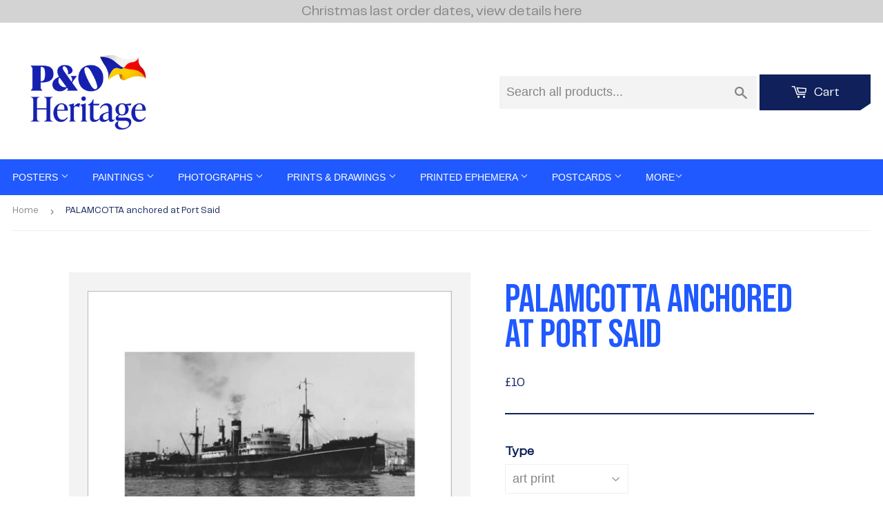

--- FILE ---
content_type: text/html; charset=utf-8
request_url: https://prints.poheritage.com/products/pod457950
body_size: 24105
content:
<!doctype html>
<html class="no-touch no-js">
<head>
  <script>(function(H){H.className=H.className.replace(/\bno-js\b/,'js')})(document.documentElement)</script>
  <!-- Basic page needs ================================================== -->
  <meta charset="utf-8">
  <meta http-equiv="X-UA-Compatible" content="IE=edge,chrome=1">

  <link rel="shortcut icon" href="//prints.poheritage.com/cdn/shop/t/3/assets/favicon.png?v=129769423824994316141734621463" type="image/png" />

  <!-- Title and description ================================================== -->
  <title>
    PALAMCOTTA anchored at Port Said
    
    
     &ndash; P&O Heritage Prints
  </title>

  
    <meta name="description" content="PALAMCOTTA (1945) anchored at Port Said with the lighthouse and the Casino Palace Hotel in the background.">
  

  <!-- Product meta ================================================== -->
  <!-- /snippets/social-meta-tags.liquid -->




<meta property="og:site_name" content="prints-poheritage">
<meta property="og:url" content="https://prints.poheritage.com/products/pod457950">
<meta property="og:title" content="PALAMCOTTA anchored at Port Said">
<meta property="og:type" content="product">
<meta property="og:description" content="PALAMCOTTA (1945) anchored at Port Said with the lighthouse and the Casino Palace Hotel in the background.">

  <meta property="og:price:amount" content="10">
  <meta property="og:price:currency" content="GBP">

<meta property="og:image" content="http://prints.poheritage.com/cdn/shop/products/si-457950.jpg_maxdim-1000_resize-yes_1200x1200.jpg?v=1598003292"><meta property="og:image" content="http://prints.poheritage.com/cdn/shop/products/si-457950.jpg_widthcm-35.5_heightcm-28_croppedwidthcm-28.4_croppedheightcm-16.3390498261877_maxdim-1000_1200x1200.jpg?v=1598003307"><meta property="og:image" content="http://prints.poheritage.com/cdn/shop/products/si-457950.jpg_ihcm-16.39_iwcm-28.48_fls-880229L.tif_fts-880229T.tif_mc-ffffff_fwcm-1.60_tmwcm-5.76_bmwcm-5.76_lmwcm-3.56_rmwcm-3.56_maxdim-1000_en_external___iar-1_1200x1200.jpg?v=1598003309">
<meta property="og:image:secure_url" content="https://prints.poheritage.com/cdn/shop/products/si-457950.jpg_maxdim-1000_resize-yes_1200x1200.jpg?v=1598003292"><meta property="og:image:secure_url" content="https://prints.poheritage.com/cdn/shop/products/si-457950.jpg_widthcm-35.5_heightcm-28_croppedwidthcm-28.4_croppedheightcm-16.3390498261877_maxdim-1000_1200x1200.jpg?v=1598003307"><meta property="og:image:secure_url" content="https://prints.poheritage.com/cdn/shop/products/si-457950.jpg_ihcm-16.39_iwcm-28.48_fls-880229L.tif_fts-880229T.tif_mc-ffffff_fwcm-1.60_tmwcm-5.76_bmwcm-5.76_lmwcm-3.56_rmwcm-3.56_maxdim-1000_en_external___iar-1_1200x1200.jpg?v=1598003309">


<meta name="twitter:card" content="summary_large_image">
<meta name="twitter:title" content="PALAMCOTTA anchored at Port Said">
<meta name="twitter:description" content="PALAMCOTTA (1945) anchored at Port Said with the lighthouse and the Casino Palace Hotel in the background.">


  <!-- Helpers ================================================== -->
  <link rel="canonical" href="https://prints.poheritage.com/products/pod457950">
  <meta name="viewport" content="width=device-width,initial-scale=1">

  <!-- CSS ================================================== -->
  <link href="//prints.poheritage.com/cdn/shop/t/3/assets/root_styles.css?v=50160983975177733031734107207" rel="stylesheet" type="text/css" media="all" />
  <link href="//prints.poheritage.com/cdn/shop/t/3/assets/theme.scss.css?v=2345092186562085801762791258" rel="stylesheet" type="text/css" media="all" />
  <link href="//prints.poheritage.com/cdn/shop/t/3/assets/fonts.css?v=130052804017843953691734107874" rel="stylesheet" type="text/css" media="all" />
  <link href="//prints.poheritage.com/cdn/shop/t/3/assets/pando_styles.css?v=69015080466206678481734693924" rel="stylesheet" type="text/css" media="all" />

  <!-- Header hook for plugins ================================================== -->
  <script>window.performance && window.performance.mark && window.performance.mark('shopify.content_for_header.start');</script><meta id="shopify-digital-wallet" name="shopify-digital-wallet" content="/26136969297/digital_wallets/dialog">
<meta name="shopify-checkout-api-token" content="e70428adbb61ec45fe3c8d16e187bd04">
<meta id="in-context-paypal-metadata" data-shop-id="26136969297" data-venmo-supported="false" data-environment="production" data-locale="en_US" data-paypal-v4="true" data-currency="GBP">
<link rel="alternate" type="application/json+oembed" href="https://prints.poheritage.com/products/pod457950.oembed">
<script async="async" src="/checkouts/internal/preloads.js?locale=en-GB"></script>
<link rel="preconnect" href="https://shop.app" crossorigin="anonymous">
<script async="async" src="https://shop.app/checkouts/internal/preloads.js?locale=en-GB&shop_id=26136969297" crossorigin="anonymous"></script>
<script id="shopify-features" type="application/json">{"accessToken":"e70428adbb61ec45fe3c8d16e187bd04","betas":["rich-media-storefront-analytics"],"domain":"prints.poheritage.com","predictiveSearch":true,"shopId":26136969297,"locale":"en"}</script>
<script>var Shopify = Shopify || {};
Shopify.shop = "prints-poheritage.myshopify.com";
Shopify.locale = "en";
Shopify.currency = {"active":"GBP","rate":"1.0"};
Shopify.country = "GB";
Shopify.theme = {"name":"Supply - Dec 2024 redesign","id":176895000961,"schema_name":"Supply","schema_version":"8.9.16","theme_store_id":679,"role":"main"};
Shopify.theme.handle = "null";
Shopify.theme.style = {"id":null,"handle":null};
Shopify.cdnHost = "prints.poheritage.com/cdn";
Shopify.routes = Shopify.routes || {};
Shopify.routes.root = "/";</script>
<script type="module">!function(o){(o.Shopify=o.Shopify||{}).modules=!0}(window);</script>
<script>!function(o){function n(){var o=[];function n(){o.push(Array.prototype.slice.apply(arguments))}return n.q=o,n}var t=o.Shopify=o.Shopify||{};t.loadFeatures=n(),t.autoloadFeatures=n()}(window);</script>
<script>
  window.ShopifyPay = window.ShopifyPay || {};
  window.ShopifyPay.apiHost = "shop.app\/pay";
  window.ShopifyPay.redirectState = null;
</script>
<script id="shop-js-analytics" type="application/json">{"pageType":"product"}</script>
<script defer="defer" async type="module" src="//prints.poheritage.com/cdn/shopifycloud/shop-js/modules/v2/client.init-shop-cart-sync_D0dqhulL.en.esm.js"></script>
<script defer="defer" async type="module" src="//prints.poheritage.com/cdn/shopifycloud/shop-js/modules/v2/chunk.common_CpVO7qML.esm.js"></script>
<script type="module">
  await import("//prints.poheritage.com/cdn/shopifycloud/shop-js/modules/v2/client.init-shop-cart-sync_D0dqhulL.en.esm.js");
await import("//prints.poheritage.com/cdn/shopifycloud/shop-js/modules/v2/chunk.common_CpVO7qML.esm.js");

  window.Shopify.SignInWithShop?.initShopCartSync?.({"fedCMEnabled":true,"windoidEnabled":true});

</script>
<script>
  window.Shopify = window.Shopify || {};
  if (!window.Shopify.featureAssets) window.Shopify.featureAssets = {};
  window.Shopify.featureAssets['shop-js'] = {"shop-cart-sync":["modules/v2/client.shop-cart-sync_D9bwt38V.en.esm.js","modules/v2/chunk.common_CpVO7qML.esm.js"],"init-fed-cm":["modules/v2/client.init-fed-cm_BJ8NPuHe.en.esm.js","modules/v2/chunk.common_CpVO7qML.esm.js"],"init-shop-email-lookup-coordinator":["modules/v2/client.init-shop-email-lookup-coordinator_pVrP2-kG.en.esm.js","modules/v2/chunk.common_CpVO7qML.esm.js"],"shop-cash-offers":["modules/v2/client.shop-cash-offers_CNh7FWN-.en.esm.js","modules/v2/chunk.common_CpVO7qML.esm.js","modules/v2/chunk.modal_DKF6x0Jh.esm.js"],"init-shop-cart-sync":["modules/v2/client.init-shop-cart-sync_D0dqhulL.en.esm.js","modules/v2/chunk.common_CpVO7qML.esm.js"],"init-windoid":["modules/v2/client.init-windoid_DaoAelzT.en.esm.js","modules/v2/chunk.common_CpVO7qML.esm.js"],"shop-toast-manager":["modules/v2/client.shop-toast-manager_1DND8Tac.en.esm.js","modules/v2/chunk.common_CpVO7qML.esm.js"],"pay-button":["modules/v2/client.pay-button_CFeQi1r6.en.esm.js","modules/v2/chunk.common_CpVO7qML.esm.js"],"shop-button":["modules/v2/client.shop-button_Ca94MDdQ.en.esm.js","modules/v2/chunk.common_CpVO7qML.esm.js"],"shop-login-button":["modules/v2/client.shop-login-button_DPYNfp1Z.en.esm.js","modules/v2/chunk.common_CpVO7qML.esm.js","modules/v2/chunk.modal_DKF6x0Jh.esm.js"],"avatar":["modules/v2/client.avatar_BTnouDA3.en.esm.js"],"shop-follow-button":["modules/v2/client.shop-follow-button_BMKh4nJE.en.esm.js","modules/v2/chunk.common_CpVO7qML.esm.js","modules/v2/chunk.modal_DKF6x0Jh.esm.js"],"init-customer-accounts-sign-up":["modules/v2/client.init-customer-accounts-sign-up_CJXi5kRN.en.esm.js","modules/v2/client.shop-login-button_DPYNfp1Z.en.esm.js","modules/v2/chunk.common_CpVO7qML.esm.js","modules/v2/chunk.modal_DKF6x0Jh.esm.js"],"init-shop-for-new-customer-accounts":["modules/v2/client.init-shop-for-new-customer-accounts_BoBxkgWu.en.esm.js","modules/v2/client.shop-login-button_DPYNfp1Z.en.esm.js","modules/v2/chunk.common_CpVO7qML.esm.js","modules/v2/chunk.modal_DKF6x0Jh.esm.js"],"init-customer-accounts":["modules/v2/client.init-customer-accounts_DCuDTzpR.en.esm.js","modules/v2/client.shop-login-button_DPYNfp1Z.en.esm.js","modules/v2/chunk.common_CpVO7qML.esm.js","modules/v2/chunk.modal_DKF6x0Jh.esm.js"],"checkout-modal":["modules/v2/client.checkout-modal_U_3e4VxF.en.esm.js","modules/v2/chunk.common_CpVO7qML.esm.js","modules/v2/chunk.modal_DKF6x0Jh.esm.js"],"lead-capture":["modules/v2/client.lead-capture_DEgn0Z8u.en.esm.js","modules/v2/chunk.common_CpVO7qML.esm.js","modules/v2/chunk.modal_DKF6x0Jh.esm.js"],"shop-login":["modules/v2/client.shop-login_CoM5QKZ_.en.esm.js","modules/v2/chunk.common_CpVO7qML.esm.js","modules/v2/chunk.modal_DKF6x0Jh.esm.js"],"payment-terms":["modules/v2/client.payment-terms_BmrqWn8r.en.esm.js","modules/v2/chunk.common_CpVO7qML.esm.js","modules/v2/chunk.modal_DKF6x0Jh.esm.js"]};
</script>
<script id="__st">var __st={"a":26136969297,"offset":0,"reqid":"faa4fb5b-c635-427e-8c95-8e3a8fe6c788-1764387258","pageurl":"prints.poheritage.com\/products\/pod457950","u":"0748875ce83b","p":"product","rtyp":"product","rid":4674791276625};</script>
<script>window.ShopifyPaypalV4VisibilityTracking = true;</script>
<script id="captcha-bootstrap">!function(){'use strict';const t='contact',e='account',n='new_comment',o=[[t,t],['blogs',n],['comments',n],[t,'customer']],c=[[e,'customer_login'],[e,'guest_login'],[e,'recover_customer_password'],[e,'create_customer']],r=t=>t.map((([t,e])=>`form[action*='/${t}']:not([data-nocaptcha='true']) input[name='form_type'][value='${e}']`)).join(','),a=t=>()=>t?[...document.querySelectorAll(t)].map((t=>t.form)):[];function s(){const t=[...o],e=r(t);return a(e)}const i='password',u='form_key',d=['recaptcha-v3-token','g-recaptcha-response','h-captcha-response',i],f=()=>{try{return window.sessionStorage}catch{return}},m='__shopify_v',_=t=>t.elements[u];function p(t,e,n=!1){try{const o=window.sessionStorage,c=JSON.parse(o.getItem(e)),{data:r}=function(t){const{data:e,action:n}=t;return t[m]||n?{data:e,action:n}:{data:t,action:n}}(c);for(const[e,n]of Object.entries(r))t.elements[e]&&(t.elements[e].value=n);n&&o.removeItem(e)}catch(o){console.error('form repopulation failed',{error:o})}}const l='form_type',E='cptcha';function T(t){t.dataset[E]=!0}const w=window,h=w.document,L='Shopify',v='ce_forms',y='captcha';let A=!1;((t,e)=>{const n=(g='f06e6c50-85a8-45c8-87d0-21a2b65856fe',I='https://cdn.shopify.com/shopifycloud/storefront-forms-hcaptcha/ce_storefront_forms_captcha_hcaptcha.v1.5.2.iife.js',D={infoText:'Protected by hCaptcha',privacyText:'Privacy',termsText:'Terms'},(t,e,n)=>{const o=w[L][v],c=o.bindForm;if(c)return c(t,g,e,D).then(n);var r;o.q.push([[t,g,e,D],n]),r=I,A||(h.body.append(Object.assign(h.createElement('script'),{id:'captcha-provider',async:!0,src:r})),A=!0)});var g,I,D;w[L]=w[L]||{},w[L][v]=w[L][v]||{},w[L][v].q=[],w[L][y]=w[L][y]||{},w[L][y].protect=function(t,e){n(t,void 0,e),T(t)},Object.freeze(w[L][y]),function(t,e,n,w,h,L){const[v,y,A,g]=function(t,e,n){const i=e?o:[],u=t?c:[],d=[...i,...u],f=r(d),m=r(i),_=r(d.filter((([t,e])=>n.includes(e))));return[a(f),a(m),a(_),s()]}(w,h,L),I=t=>{const e=t.target;return e instanceof HTMLFormElement?e:e&&e.form},D=t=>v().includes(t);t.addEventListener('submit',(t=>{const e=I(t);if(!e)return;const n=D(e)&&!e.dataset.hcaptchaBound&&!e.dataset.recaptchaBound,o=_(e),c=g().includes(e)&&(!o||!o.value);(n||c)&&t.preventDefault(),c&&!n&&(function(t){try{if(!f())return;!function(t){const e=f();if(!e)return;const n=_(t);if(!n)return;const o=n.value;o&&e.removeItem(o)}(t);const e=Array.from(Array(32),(()=>Math.random().toString(36)[2])).join('');!function(t,e){_(t)||t.append(Object.assign(document.createElement('input'),{type:'hidden',name:u})),t.elements[u].value=e}(t,e),function(t,e){const n=f();if(!n)return;const o=[...t.querySelectorAll(`input[type='${i}']`)].map((({name:t})=>t)),c=[...d,...o],r={};for(const[a,s]of new FormData(t).entries())c.includes(a)||(r[a]=s);n.setItem(e,JSON.stringify({[m]:1,action:t.action,data:r}))}(t,e)}catch(e){console.error('failed to persist form',e)}}(e),e.submit())}));const S=(t,e)=>{t&&!t.dataset[E]&&(n(t,e.some((e=>e===t))),T(t))};for(const o of['focusin','change'])t.addEventListener(o,(t=>{const e=I(t);D(e)&&S(e,y())}));const B=e.get('form_key'),M=e.get(l),P=B&&M;t.addEventListener('DOMContentLoaded',(()=>{const t=y();if(P)for(const e of t)e.elements[l].value===M&&p(e,B);[...new Set([...A(),...v().filter((t=>'true'===t.dataset.shopifyCaptcha))])].forEach((e=>S(e,t)))}))}(h,new URLSearchParams(w.location.search),n,t,e,['guest_login'])})(!0,!0)}();</script>
<script integrity="sha256-52AcMU7V7pcBOXWImdc/TAGTFKeNjmkeM1Pvks/DTgc=" data-source-attribution="shopify.loadfeatures" defer="defer" src="//prints.poheritage.com/cdn/shopifycloud/storefront/assets/storefront/load_feature-81c60534.js" crossorigin="anonymous"></script>
<script crossorigin="anonymous" defer="defer" src="//prints.poheritage.com/cdn/shopifycloud/storefront/assets/shopify_pay/storefront-65b4c6d7.js?v=20250812"></script>
<script data-source-attribution="shopify.dynamic_checkout.dynamic.init">var Shopify=Shopify||{};Shopify.PaymentButton=Shopify.PaymentButton||{isStorefrontPortableWallets:!0,init:function(){window.Shopify.PaymentButton.init=function(){};var t=document.createElement("script");t.src="https://prints.poheritage.com/cdn/shopifycloud/portable-wallets/latest/portable-wallets.en.js",t.type="module",document.head.appendChild(t)}};
</script>
<script data-source-attribution="shopify.dynamic_checkout.buyer_consent">
  function portableWalletsHideBuyerConsent(e){var t=document.getElementById("shopify-buyer-consent"),n=document.getElementById("shopify-subscription-policy-button");t&&n&&(t.classList.add("hidden"),t.setAttribute("aria-hidden","true"),n.removeEventListener("click",e))}function portableWalletsShowBuyerConsent(e){var t=document.getElementById("shopify-buyer-consent"),n=document.getElementById("shopify-subscription-policy-button");t&&n&&(t.classList.remove("hidden"),t.removeAttribute("aria-hidden"),n.addEventListener("click",e))}window.Shopify?.PaymentButton&&(window.Shopify.PaymentButton.hideBuyerConsent=portableWalletsHideBuyerConsent,window.Shopify.PaymentButton.showBuyerConsent=portableWalletsShowBuyerConsent);
</script>
<script data-source-attribution="shopify.dynamic_checkout.cart.bootstrap">document.addEventListener("DOMContentLoaded",(function(){function t(){return document.querySelector("shopify-accelerated-checkout-cart, shopify-accelerated-checkout")}if(t())Shopify.PaymentButton.init();else{new MutationObserver((function(e,n){t()&&(Shopify.PaymentButton.init(),n.disconnect())})).observe(document.body,{childList:!0,subtree:!0})}}));
</script>
<link id="shopify-accelerated-checkout-styles" rel="stylesheet" media="screen" href="https://prints.poheritage.com/cdn/shopifycloud/portable-wallets/latest/accelerated-checkout-backwards-compat.css" crossorigin="anonymous">
<style id="shopify-accelerated-checkout-cart">
        #shopify-buyer-consent {
  margin-top: 1em;
  display: inline-block;
  width: 100%;
}

#shopify-buyer-consent.hidden {
  display: none;
}

#shopify-subscription-policy-button {
  background: none;
  border: none;
  padding: 0;
  text-decoration: underline;
  font-size: inherit;
  cursor: pointer;
}

#shopify-subscription-policy-button::before {
  box-shadow: none;
}

      </style>

<script>window.performance && window.performance.mark && window.performance.mark('shopify.content_for_header.end');</script>

  
  

  <script src="//prints.poheritage.com/cdn/shop/t/3/assets/jquery-3.6.0.min.js?v=115860211936397945481732878130" type="text/javascript"></script>

  <script src="//prints.poheritage.com/cdn/shop/t/3/assets/lazysizes.min.js?v=8147953233334221341732878130" async="async"></script>
  <script src="//prints.poheritage.com/cdn/shop/t/3/assets/lodash-4.17.15.min.js?v=39631100303889791561732878130" defer="defer"></script>
  <script src="//prints.poheritage.com/cdn/shop/t/3/assets/vendor.js?v=149392265573825145981732878130" defer="defer"></script>
  <script src="//prints.poheritage.com/cdn/shop/t/3/assets/theme.js?v=61153506540766023181734106296" defer="defer"></script>
  <script src="//prints.poheritage.com/cdn/shop/t/3/assets/km-pod-interface.js?v=116108466176620033801732878130" defer="defer"></script>


<link href="https://monorail-edge.shopifysvc.com" rel="dns-prefetch">
<script>(function(){if ("sendBeacon" in navigator && "performance" in window) {try {var session_token_from_headers = performance.getEntriesByType('navigation')[0].serverTiming.find(x => x.name == '_s').description;} catch {var session_token_from_headers = undefined;}var session_cookie_matches = document.cookie.match(/_shopify_s=([^;]*)/);var session_token_from_cookie = session_cookie_matches && session_cookie_matches.length === 2 ? session_cookie_matches[1] : "";var session_token = session_token_from_headers || session_token_from_cookie || "";function handle_abandonment_event(e) {var entries = performance.getEntries().filter(function(entry) {return /monorail-edge.shopifysvc.com/.test(entry.name);});if (!window.abandonment_tracked && entries.length === 0) {window.abandonment_tracked = true;var currentMs = Date.now();var navigation_start = performance.timing.navigationStart;var payload = {shop_id: 26136969297,url: window.location.href,navigation_start,duration: currentMs - navigation_start,session_token,page_type: "product"};window.navigator.sendBeacon("https://monorail-edge.shopifysvc.com/v1/produce", JSON.stringify({schema_id: "online_store_buyer_site_abandonment/1.1",payload: payload,metadata: {event_created_at_ms: currentMs,event_sent_at_ms: currentMs}}));}}window.addEventListener('pagehide', handle_abandonment_event);}}());</script>
<script id="web-pixels-manager-setup">(function e(e,d,r,n,o){if(void 0===o&&(o={}),!Boolean(null===(a=null===(i=window.Shopify)||void 0===i?void 0:i.analytics)||void 0===a?void 0:a.replayQueue)){var i,a;window.Shopify=window.Shopify||{};var t=window.Shopify;t.analytics=t.analytics||{};var s=t.analytics;s.replayQueue=[],s.publish=function(e,d,r){return s.replayQueue.push([e,d,r]),!0};try{self.performance.mark("wpm:start")}catch(e){}var l=function(){var e={modern:/Edge?\/(1{2}[4-9]|1[2-9]\d|[2-9]\d{2}|\d{4,})\.\d+(\.\d+|)|Firefox\/(1{2}[4-9]|1[2-9]\d|[2-9]\d{2}|\d{4,})\.\d+(\.\d+|)|Chrom(ium|e)\/(9{2}|\d{3,})\.\d+(\.\d+|)|(Maci|X1{2}).+ Version\/(15\.\d+|(1[6-9]|[2-9]\d|\d{3,})\.\d+)([,.]\d+|)( \(\w+\)|)( Mobile\/\w+|) Safari\/|Chrome.+OPR\/(9{2}|\d{3,})\.\d+\.\d+|(CPU[ +]OS|iPhone[ +]OS|CPU[ +]iPhone|CPU IPhone OS|CPU iPad OS)[ +]+(15[._]\d+|(1[6-9]|[2-9]\d|\d{3,})[._]\d+)([._]\d+|)|Android:?[ /-](13[3-9]|1[4-9]\d|[2-9]\d{2}|\d{4,})(\.\d+|)(\.\d+|)|Android.+Firefox\/(13[5-9]|1[4-9]\d|[2-9]\d{2}|\d{4,})\.\d+(\.\d+|)|Android.+Chrom(ium|e)\/(13[3-9]|1[4-9]\d|[2-9]\d{2}|\d{4,})\.\d+(\.\d+|)|SamsungBrowser\/([2-9]\d|\d{3,})\.\d+/,legacy:/Edge?\/(1[6-9]|[2-9]\d|\d{3,})\.\d+(\.\d+|)|Firefox\/(5[4-9]|[6-9]\d|\d{3,})\.\d+(\.\d+|)|Chrom(ium|e)\/(5[1-9]|[6-9]\d|\d{3,})\.\d+(\.\d+|)([\d.]+$|.*Safari\/(?![\d.]+ Edge\/[\d.]+$))|(Maci|X1{2}).+ Version\/(10\.\d+|(1[1-9]|[2-9]\d|\d{3,})\.\d+)([,.]\d+|)( \(\w+\)|)( Mobile\/\w+|) Safari\/|Chrome.+OPR\/(3[89]|[4-9]\d|\d{3,})\.\d+\.\d+|(CPU[ +]OS|iPhone[ +]OS|CPU[ +]iPhone|CPU IPhone OS|CPU iPad OS)[ +]+(10[._]\d+|(1[1-9]|[2-9]\d|\d{3,})[._]\d+)([._]\d+|)|Android:?[ /-](13[3-9]|1[4-9]\d|[2-9]\d{2}|\d{4,})(\.\d+|)(\.\d+|)|Mobile Safari.+OPR\/([89]\d|\d{3,})\.\d+\.\d+|Android.+Firefox\/(13[5-9]|1[4-9]\d|[2-9]\d{2}|\d{4,})\.\d+(\.\d+|)|Android.+Chrom(ium|e)\/(13[3-9]|1[4-9]\d|[2-9]\d{2}|\d{4,})\.\d+(\.\d+|)|Android.+(UC? ?Browser|UCWEB|U3)[ /]?(15\.([5-9]|\d{2,})|(1[6-9]|[2-9]\d|\d{3,})\.\d+)\.\d+|SamsungBrowser\/(5\.\d+|([6-9]|\d{2,})\.\d+)|Android.+MQ{2}Browser\/(14(\.(9|\d{2,})|)|(1[5-9]|[2-9]\d|\d{3,})(\.\d+|))(\.\d+|)|K[Aa][Ii]OS\/(3\.\d+|([4-9]|\d{2,})\.\d+)(\.\d+|)/},d=e.modern,r=e.legacy,n=navigator.userAgent;return n.match(d)?"modern":n.match(r)?"legacy":"unknown"}(),u="modern"===l?"modern":"legacy",c=(null!=n?n:{modern:"",legacy:""})[u],f=function(e){return[e.baseUrl,"/wpm","/b",e.hashVersion,"modern"===e.buildTarget?"m":"l",".js"].join("")}({baseUrl:d,hashVersion:r,buildTarget:u}),m=function(e){var d=e.version,r=e.bundleTarget,n=e.surface,o=e.pageUrl,i=e.monorailEndpoint;return{emit:function(e){var a=e.status,t=e.errorMsg,s=(new Date).getTime(),l=JSON.stringify({metadata:{event_sent_at_ms:s},events:[{schema_id:"web_pixels_manager_load/3.1",payload:{version:d,bundle_target:r,page_url:o,status:a,surface:n,error_msg:t},metadata:{event_created_at_ms:s}}]});if(!i)return console&&console.warn&&console.warn("[Web Pixels Manager] No Monorail endpoint provided, skipping logging."),!1;try{return self.navigator.sendBeacon.bind(self.navigator)(i,l)}catch(e){}var u=new XMLHttpRequest;try{return u.open("POST",i,!0),u.setRequestHeader("Content-Type","text/plain"),u.send(l),!0}catch(e){return console&&console.warn&&console.warn("[Web Pixels Manager] Got an unhandled error while logging to Monorail."),!1}}}}({version:r,bundleTarget:l,surface:e.surface,pageUrl:self.location.href,monorailEndpoint:e.monorailEndpoint});try{o.browserTarget=l,function(e){var d=e.src,r=e.async,n=void 0===r||r,o=e.onload,i=e.onerror,a=e.sri,t=e.scriptDataAttributes,s=void 0===t?{}:t,l=document.createElement("script"),u=document.querySelector("head"),c=document.querySelector("body");if(l.async=n,l.src=d,a&&(l.integrity=a,l.crossOrigin="anonymous"),s)for(var f in s)if(Object.prototype.hasOwnProperty.call(s,f))try{l.dataset[f]=s[f]}catch(e){}if(o&&l.addEventListener("load",o),i&&l.addEventListener("error",i),u)u.appendChild(l);else{if(!c)throw new Error("Did not find a head or body element to append the script");c.appendChild(l)}}({src:f,async:!0,onload:function(){if(!function(){var e,d;return Boolean(null===(d=null===(e=window.Shopify)||void 0===e?void 0:e.analytics)||void 0===d?void 0:d.initialized)}()){var d=window.webPixelsManager.init(e)||void 0;if(d){var r=window.Shopify.analytics;r.replayQueue.forEach((function(e){var r=e[0],n=e[1],o=e[2];d.publishCustomEvent(r,n,o)})),r.replayQueue=[],r.publish=d.publishCustomEvent,r.visitor=d.visitor,r.initialized=!0}}},onerror:function(){return m.emit({status:"failed",errorMsg:"".concat(f," has failed to load")})},sri:function(e){var d=/^sha384-[A-Za-z0-9+/=]+$/;return"string"==typeof e&&d.test(e)}(c)?c:"",scriptDataAttributes:o}),m.emit({status:"loading"})}catch(e){m.emit({status:"failed",errorMsg:(null==e?void 0:e.message)||"Unknown error"})}}})({shopId: 26136969297,storefrontBaseUrl: "https://prints.poheritage.com",extensionsBaseUrl: "https://extensions.shopifycdn.com/cdn/shopifycloud/web-pixels-manager",monorailEndpoint: "https://monorail-edge.shopifysvc.com/unstable/produce_batch",surface: "storefront-renderer",enabledBetaFlags: ["2dca8a86"],webPixelsConfigList: [{"id":"1459782017","configuration":"{\"config\":\"{\\\"pixel_id\\\":\\\"G-ETT6WD6X9Q\\\",\\\"gtag_events\\\":[{\\\"type\\\":\\\"begin_checkout\\\",\\\"action_label\\\":\\\"G-ETT6WD6X9Q\\\"},{\\\"type\\\":\\\"search\\\",\\\"action_label\\\":\\\"G-ETT6WD6X9Q\\\"},{\\\"type\\\":\\\"view_item\\\",\\\"action_label\\\":\\\"G-ETT6WD6X9Q\\\"},{\\\"type\\\":\\\"purchase\\\",\\\"action_label\\\":\\\"G-ETT6WD6X9Q\\\"},{\\\"type\\\":\\\"page_view\\\",\\\"action_label\\\":\\\"G-ETT6WD6X9Q\\\"},{\\\"type\\\":\\\"add_payment_info\\\",\\\"action_label\\\":\\\"G-ETT6WD6X9Q\\\"},{\\\"type\\\":\\\"add_to_cart\\\",\\\"action_label\\\":\\\"G-ETT6WD6X9Q\\\"}],\\\"enable_monitoring_mode\\\":false}\"}","eventPayloadVersion":"v1","runtimeContext":"OPEN","scriptVersion":"b2a88bafab3e21179ed38636efcd8a93","type":"APP","apiClientId":1780363,"privacyPurposes":[],"dataSharingAdjustments":{"protectedCustomerApprovalScopes":["read_customer_address","read_customer_email","read_customer_name","read_customer_personal_data","read_customer_phone"]}},{"id":"shopify-app-pixel","configuration":"{}","eventPayloadVersion":"v1","runtimeContext":"STRICT","scriptVersion":"0450","apiClientId":"shopify-pixel","type":"APP","privacyPurposes":["ANALYTICS","MARKETING"]},{"id":"shopify-custom-pixel","eventPayloadVersion":"v1","runtimeContext":"LAX","scriptVersion":"0450","apiClientId":"shopify-pixel","type":"CUSTOM","privacyPurposes":["ANALYTICS","MARKETING"]}],isMerchantRequest: false,initData: {"shop":{"name":"prints-poheritage","paymentSettings":{"currencyCode":"GBP"},"myshopifyDomain":"prints-poheritage.myshopify.com","countryCode":"GB","storefrontUrl":"https:\/\/prints.poheritage.com"},"customer":null,"cart":null,"checkout":null,"productVariants":[{"price":{"amount":10.0,"currencyCode":"GBP"},"product":{"title":"PALAMCOTTA anchored at Port Said","vendor":"King \u0026 McGaw","id":"4674791276625","untranslatedTitle":"PALAMCOTTA anchored at Port Said","url":"\/products\/pod457950","type":"Art Print"},"id":"32555951063121","image":{"src":"\/\/prints.poheritage.com\/cdn\/shop\/products\/si-457950.jpg_widthcm-35.5_heightcm-28_croppedwidthcm-28.4_croppedheightcm-16.3390498261877_maxdim-1000.jpg?v=1598003307"},"sku":"457950::UP_280_355_XMP","title":"art print \/ extra small \/ none","untranslatedTitle":"art print \/ extra small \/ none"},{"price":{"amount":50.0,"currencyCode":"GBP"},"product":{"title":"PALAMCOTTA anchored at Port Said","vendor":"King \u0026 McGaw","id":"4674791276625","untranslatedTitle":"PALAMCOTTA anchored at Port Said","url":"\/products\/pod457950","type":"Art Print"},"id":"32555951095889","image":{"src":"\/\/prints.poheritage.com\/cdn\/shop\/products\/si-457950.jpg_ihcm-16.39_iwcm-28.48_fls-880229L.tif_fts-880229T.tif_mc-ffffff_fwcm-1.60_tmwcm-5.76_bmwcm-5.76_lmwcm-3.56_rmwcm-3.56_maxdim-1000_en_external___iar-1.jpg?v=1598003309"},"sku":"457950::SFY_FA_FPMG_279_356_1_880229_108644_770002","title":"art print \/ extra small \/ black","untranslatedTitle":"art print \/ extra small \/ black"},{"price":{"amount":50.0,"currencyCode":"GBP"},"product":{"title":"PALAMCOTTA anchored at Port Said","vendor":"King \u0026 McGaw","id":"4674791276625","untranslatedTitle":"PALAMCOTTA anchored at Port Said","url":"\/products\/pod457950","type":"Art Print"},"id":"32555951128657","image":{"src":"\/\/prints.poheritage.com\/cdn\/shop\/products\/si-457950.jpg_ihcm-16.39_iwcm-28.48_fls-880231L.tif_fts-880231T.tif_mc-ffffff_fwcm-1.50_tmwcm-5.76_bmwcm-5.76_lmwcm-3.56_rmwcm-3.56_maxdim-1000_en_external___iar-1.jpg?v=1598003311"},"sku":"457950::SFY_FA_FPMG_279_356_1_880231_108644_770002","title":"art print \/ extra small \/ white","untranslatedTitle":"art print \/ extra small \/ white"},{"price":{"amount":50.0,"currencyCode":"GBP"},"product":{"title":"PALAMCOTTA anchored at Port Said","vendor":"King \u0026 McGaw","id":"4674791276625","untranslatedTitle":"PALAMCOTTA anchored at Port Said","url":"\/products\/pod457950","type":"Art Print"},"id":"32555951161425","image":{"src":"\/\/prints.poheritage.com\/cdn\/shop\/products\/si-457950.jpg_ihcm-16.39_iwcm-28.48_fls-880242L.tif_fts-880242T.tif_mc-ffffff_fwcm-2.30_tmwcm-5.76_bmwcm-5.76_lmwcm-3.56_rmwcm-3.56_maxdim-1000_en_external___iar-1.jpg?v=1598003313"},"sku":"457950::SFY_FA_FPMG_279_356_1_880242_108644_770002","title":"art print \/ extra small \/ gold","untranslatedTitle":"art print \/ extra small \/ gold"},{"price":{"amount":50.0,"currencyCode":"GBP"},"product":{"title":"PALAMCOTTA anchored at Port Said","vendor":"King \u0026 McGaw","id":"4674791276625","untranslatedTitle":"PALAMCOTTA anchored at Port Said","url":"\/products\/pod457950","type":"Art Print"},"id":"32555951194193","image":{"src":"\/\/prints.poheritage.com\/cdn\/shop\/products\/si-457950.jpg_ihcm-16.39_iwcm-28.48_fls-880600L.tif_fts-880600T.tif_mc-ffffff_fwcm-1.50_tmwcm-5.76_bmwcm-5.76_lmwcm-3.56_rmwcm-3.56_maxdim-1000_en_external___iar-1.jpg?v=1598003315"},"sku":"457950::SFY_FA_FPMG_279_356_1_880600_108644_770002","title":"art print \/ extra small \/ natural","untranslatedTitle":"art print \/ extra small \/ natural"},{"price":{"amount":20.0,"currencyCode":"GBP"},"product":{"title":"PALAMCOTTA anchored at Port Said","vendor":"King \u0026 McGaw","id":"4674791276625","untranslatedTitle":"PALAMCOTTA anchored at Port Said","url":"\/products\/pod457950","type":"Art Print"},"id":"32555951226961","image":{"src":"\/\/prints.poheritage.com\/cdn\/shop\/products\/si-457950.jpg_widthcm-40_heightcm-30_croppedwidthcm-32_croppedheightcm-18.4101969872538_maxdim-1000.jpg?v=1598003317"},"sku":"457950::SFY_FA_UP_300_400_1","title":"art print \/ small \/ none","untranslatedTitle":"art print \/ small \/ none"},{"price":{"amount":70.0,"currencyCode":"GBP"},"product":{"title":"PALAMCOTTA anchored at Port Said","vendor":"King \u0026 McGaw","id":"4674791276625","untranslatedTitle":"PALAMCOTTA anchored at Port Said","url":"\/products\/pod457950","type":"Art Print"},"id":"32555951259729","image":{"src":"\/\/prints.poheritage.com\/cdn\/shop\/products\/si-457950.jpg_ihcm-18.41_iwcm-32.00_fls-880229L.tif_fts-880229T.tif_mc-ffffff_fwcm-1.60_tmwcm-5.79_bmwcm-5.79_lmwcm-4.00_rmwcm-4.00_maxdim-1000_en_external___iar-1.jpg?v=1598003319"},"sku":"457950::SFY_FA_FPMG_300_400_1_880229_108644_770002","title":"art print \/ small \/ black","untranslatedTitle":"art print \/ small \/ black"},{"price":{"amount":70.0,"currencyCode":"GBP"},"product":{"title":"PALAMCOTTA anchored at Port Said","vendor":"King \u0026 McGaw","id":"4674791276625","untranslatedTitle":"PALAMCOTTA anchored at Port Said","url":"\/products\/pod457950","type":"Art Print"},"id":"32555951292497","image":{"src":"\/\/prints.poheritage.com\/cdn\/shop\/products\/si-457950.jpg_ihcm-18.41_iwcm-32.00_fls-880231L.tif_fts-880231T.tif_mc-ffffff_fwcm-1.50_tmwcm-5.79_bmwcm-5.79_lmwcm-4.00_rmwcm-4.00_maxdim-1000_en_external___iar-1.jpg?v=1598003321"},"sku":"457950::SFY_FA_FPMG_300_400_1_880231_108644_770002","title":"art print \/ small \/ white","untranslatedTitle":"art print \/ small \/ white"},{"price":{"amount":70.0,"currencyCode":"GBP"},"product":{"title":"PALAMCOTTA anchored at Port Said","vendor":"King \u0026 McGaw","id":"4674791276625","untranslatedTitle":"PALAMCOTTA anchored at Port Said","url":"\/products\/pod457950","type":"Art Print"},"id":"32555951325265","image":{"src":"\/\/prints.poheritage.com\/cdn\/shop\/products\/si-457950.jpg_ihcm-18.41_iwcm-32.00_fls-880242L.tif_fts-880242T.tif_mc-ffffff_fwcm-2.30_tmwcm-5.79_bmwcm-5.79_lmwcm-4.00_rmwcm-4.00_maxdim-1000_en_external___iar-1.jpg?v=1598003323"},"sku":"457950::SFY_FA_FPMG_300_400_1_880242_108644_770002","title":"art print \/ small \/ gold","untranslatedTitle":"art print \/ small \/ gold"},{"price":{"amount":70.0,"currencyCode":"GBP"},"product":{"title":"PALAMCOTTA anchored at Port Said","vendor":"King \u0026 McGaw","id":"4674791276625","untranslatedTitle":"PALAMCOTTA anchored at Port Said","url":"\/products\/pod457950","type":"Art Print"},"id":"32555951358033","image":{"src":"\/\/prints.poheritage.com\/cdn\/shop\/products\/si-457950.jpg_ihcm-18.41_iwcm-32.00_fls-880600L.tif_fts-880600T.tif_mc-ffffff_fwcm-1.50_tmwcm-5.79_bmwcm-5.79_lmwcm-4.00_rmwcm-4.00_maxdim-1000_en_external___iar-1.jpg?v=1598003325"},"sku":"457950::SFY_FA_FPMG_300_400_1_880600_108644_770002","title":"art print \/ small \/ natural","untranslatedTitle":"art print \/ small \/ natural"},{"price":{"amount":30.0,"currencyCode":"GBP"},"product":{"title":"PALAMCOTTA anchored at Port Said","vendor":"King \u0026 McGaw","id":"4674791276625","untranslatedTitle":"PALAMCOTTA anchored at Port Said","url":"\/products\/pod457950","type":"Art Print"},"id":"32555951390801","image":{"src":"\/\/prints.poheritage.com\/cdn\/shop\/products\/si-457950.jpg_widthcm-60_heightcm-45_croppedwidthcm-48_croppedheightcm-27.6152954808807_maxdim-1000.jpg?v=1598003326"},"sku":"457950::SFY_FA_UP_450_600_1","title":"art print \/ medium \/ none","untranslatedTitle":"art print \/ medium \/ none"},{"price":{"amount":100.0,"currencyCode":"GBP"},"product":{"title":"PALAMCOTTA anchored at Port Said","vendor":"King \u0026 McGaw","id":"4674791276625","untranslatedTitle":"PALAMCOTTA anchored at Port Said","url":"\/products\/pod457950","type":"Art Print"},"id":"32555951423569","image":{"src":"\/\/prints.poheritage.com\/cdn\/shop\/products\/si-457950.jpg_ihcm-27.62_iwcm-48.00_fls-880229L.tif_fts-880229T.tif_mc-ffffff_fwcm-1.60_tmwcm-8.69_bmwcm-8.69_lmwcm-6.00_rmwcm-6.00_maxdim-1000_en_external___iar-1.jpg?v=1598003330"},"sku":"457950::SFY_FA_FPMG_450_600_1_880229_108644_770002","title":"art print \/ medium \/ black","untranslatedTitle":"art print \/ medium \/ black"},{"price":{"amount":100.0,"currencyCode":"GBP"},"product":{"title":"PALAMCOTTA anchored at Port Said","vendor":"King \u0026 McGaw","id":"4674791276625","untranslatedTitle":"PALAMCOTTA anchored at Port Said","url":"\/products\/pod457950","type":"Art Print"},"id":"32555951456337","image":{"src":"\/\/prints.poheritage.com\/cdn\/shop\/products\/si-457950.jpg_ihcm-27.62_iwcm-48.00_fls-880231L.tif_fts-880231T.tif_mc-ffffff_fwcm-1.50_tmwcm-8.69_bmwcm-8.69_lmwcm-6.00_rmwcm-6.00_maxdim-1000_en_external___iar-1.jpg?v=1598003332"},"sku":"457950::SFY_FA_FPMG_450_600_1_880231_108644_770002","title":"art print \/ medium \/ white","untranslatedTitle":"art print \/ medium \/ white"},{"price":{"amount":100.0,"currencyCode":"GBP"},"product":{"title":"PALAMCOTTA anchored at Port Said","vendor":"King \u0026 McGaw","id":"4674791276625","untranslatedTitle":"PALAMCOTTA anchored at Port Said","url":"\/products\/pod457950","type":"Art Print"},"id":"32555951489105","image":{"src":"\/\/prints.poheritage.com\/cdn\/shop\/products\/si-457950.jpg_ihcm-27.62_iwcm-48.00_fls-880242L.tif_fts-880242T.tif_mc-ffffff_fwcm-2.30_tmwcm-8.69_bmwcm-8.69_lmwcm-6.00_rmwcm-6.00_maxdim-1000_en_external___iar-1.jpg?v=1598003334"},"sku":"457950::SFY_FA_FPMG_450_600_1_880242_108644_770002","title":"art print \/ medium \/ gold","untranslatedTitle":"art print \/ medium \/ gold"},{"price":{"amount":100.0,"currencyCode":"GBP"},"product":{"title":"PALAMCOTTA anchored at Port Said","vendor":"King \u0026 McGaw","id":"4674791276625","untranslatedTitle":"PALAMCOTTA anchored at Port Said","url":"\/products\/pod457950","type":"Art Print"},"id":"32555951521873","image":{"src":"\/\/prints.poheritage.com\/cdn\/shop\/products\/si-457950.jpg_ihcm-27.62_iwcm-48.00_fls-880600L.tif_fts-880600T.tif_mc-ffffff_fwcm-1.50_tmwcm-8.69_bmwcm-8.69_lmwcm-6.00_rmwcm-6.00_maxdim-1000_en_external___iar-1.jpg?v=1598003336"},"sku":"457950::SFY_FA_FPMG_450_600_1_880600_108644_770002","title":"art print \/ medium \/ natural","untranslatedTitle":"art print \/ medium \/ natural"},{"price":{"amount":50.0,"currencyCode":"GBP"},"product":{"title":"PALAMCOTTA anchored at Port Said","vendor":"King \u0026 McGaw","id":"4674791276625","untranslatedTitle":"PALAMCOTTA anchored at Port Said","url":"\/products\/pod457950","type":"Art Print"},"id":"32555951554641","image":{"src":"\/\/prints.poheritage.com\/cdn\/shop\/products\/si-457950.jpg_widthcm-80_heightcm-60_croppedwidthcm-64_croppedheightcm-36.8203939745075_maxdim-1000.jpg?v=1598003338"},"sku":"457950::SFY_FA_UP_600_800_1","title":"art print \/ large \/ none","untranslatedTitle":"art print \/ large \/ none"},{"price":{"amount":130.0,"currencyCode":"GBP"},"product":{"title":"PALAMCOTTA anchored at Port Said","vendor":"King \u0026 McGaw","id":"4674791276625","untranslatedTitle":"PALAMCOTTA anchored at Port Said","url":"\/products\/pod457950","type":"Art Print"},"id":"32555951587409","image":{"src":"\/\/prints.poheritage.com\/cdn\/shop\/products\/si-457950.jpg_ihcm-36.82_iwcm-64.00_fls-880229L.tif_fts-880229T.tif_mc-ffffff_fwcm-1.60_tmwcm-11.59_bmwcm-11.59_lmwcm-8.00_rmwcm-8.00_maxdim-1000_en_external___iar-1.jpg?v=1598003340"},"sku":"457950::SFY_FA_FPMG_600_800_1_880229_108644_770002","title":"art print \/ large \/ black","untranslatedTitle":"art print \/ large \/ black"},{"price":{"amount":130.0,"currencyCode":"GBP"},"product":{"title":"PALAMCOTTA anchored at Port Said","vendor":"King \u0026 McGaw","id":"4674791276625","untranslatedTitle":"PALAMCOTTA anchored at Port Said","url":"\/products\/pod457950","type":"Art Print"},"id":"32555951620177","image":{"src":"\/\/prints.poheritage.com\/cdn\/shop\/products\/si-457950.jpg_ihcm-36.82_iwcm-64.00_fls-880231L.tif_fts-880231T.tif_mc-ffffff_fwcm-1.50_tmwcm-11.59_bmwcm-11.59_lmwcm-8.00_rmwcm-8.00_maxdim-1000_en_external___iar-1.jpg?v=1598003342"},"sku":"457950::SFY_FA_FPMG_600_800_1_880231_108644_770002","title":"art print \/ large \/ white","untranslatedTitle":"art print \/ large \/ white"},{"price":{"amount":130.0,"currencyCode":"GBP"},"product":{"title":"PALAMCOTTA anchored at Port Said","vendor":"King \u0026 McGaw","id":"4674791276625","untranslatedTitle":"PALAMCOTTA anchored at Port Said","url":"\/products\/pod457950","type":"Art Print"},"id":"32555951652945","image":{"src":"\/\/prints.poheritage.com\/cdn\/shop\/products\/si-457950.jpg_ihcm-36.82_iwcm-64.00_fls-880242L.tif_fts-880242T.tif_mc-ffffff_fwcm-2.30_tmwcm-11.59_bmwcm-11.59_lmwcm-8.00_rmwcm-8.00_maxdim-1000_en_external___iar-1.jpg?v=1598003344"},"sku":"457950::SFY_FA_FPMG_600_800_1_880242_108644_770002","title":"art print \/ large \/ gold","untranslatedTitle":"art print \/ large \/ gold"},{"price":{"amount":130.0,"currencyCode":"GBP"},"product":{"title":"PALAMCOTTA anchored at Port Said","vendor":"King \u0026 McGaw","id":"4674791276625","untranslatedTitle":"PALAMCOTTA anchored at Port Said","url":"\/products\/pod457950","type":"Art Print"},"id":"32555951685713","image":{"src":"\/\/prints.poheritage.com\/cdn\/shop\/products\/si-457950.jpg_ihcm-36.82_iwcm-64.00_fls-880600L.tif_fts-880600T.tif_mc-ffffff_fwcm-1.50_tmwcm-11.59_bmwcm-11.59_lmwcm-8.00_rmwcm-8.00_maxdim-1000_en_external___iar-1.jpg?v=1598003347"},"sku":"457950::SFY_FA_FPMG_600_800_1_880600_108644_770002","title":"art print \/ large \/ natural","untranslatedTitle":"art print \/ large \/ natural"},{"price":{"amount":60.0,"currencyCode":"GBP"},"product":{"title":"PALAMCOTTA anchored at Port Said","vendor":"King \u0026 McGaw","id":"4674791276625","untranslatedTitle":"PALAMCOTTA anchored at Port Said","url":"\/products\/pod457950","type":"Art Print"},"id":"32555951751249","image":{"src":"\/\/prints.poheritage.com\/cdn\/shop\/products\/si-457950.jpg_widthcm-100_heightcm-75_croppedwidthcm-80_croppedheightcm-46.0254924681344_maxdim-1000.jpg?v=1598003349"},"sku":"457950::SFY_FA_UP_750_1000_1","title":"art print \/ extra large \/ none","untranslatedTitle":"art print \/ extra large \/ none"},{"price":{"amount":160.0,"currencyCode":"GBP"},"product":{"title":"PALAMCOTTA anchored at Port Said","vendor":"King \u0026 McGaw","id":"4674791276625","untranslatedTitle":"PALAMCOTTA anchored at Port Said","url":"\/products\/pod457950","type":"Art Print"},"id":"32555951882321","image":{"src":"\/\/prints.poheritage.com\/cdn\/shop\/products\/si-457950.jpg_ihcm-46.03_iwcm-80.00_fls-880229L.tif_fts-880229T.tif_mc-ffffff_fwcm-1.60_tmwcm-14.49_bmwcm-14.49_lmwcm-10.00_rmwcm-10.00_maxdim-1000_en_external___iar-1.jpg?v=1598003350"},"sku":"457950::SFY_FA_FPMG_750_1000_1_880229_108644_770002","title":"art print \/ extra large \/ black","untranslatedTitle":"art print \/ extra large \/ black"},{"price":{"amount":160.0,"currencyCode":"GBP"},"product":{"title":"PALAMCOTTA anchored at Port Said","vendor":"King \u0026 McGaw","id":"4674791276625","untranslatedTitle":"PALAMCOTTA anchored at Port Said","url":"\/products\/pod457950","type":"Art Print"},"id":"32555951915089","image":{"src":"\/\/prints.poheritage.com\/cdn\/shop\/products\/si-457950.jpg_ihcm-46.03_iwcm-80.00_fls-880231L.tif_fts-880231T.tif_mc-ffffff_fwcm-1.50_tmwcm-14.49_bmwcm-14.49_lmwcm-10.00_rmwcm-10.00_maxdim-1000_en_external___iar-1.jpg?v=1598003352"},"sku":"457950::SFY_FA_FPMG_750_1000_1_880231_108644_770002","title":"art print \/ extra large \/ white","untranslatedTitle":"art print \/ extra large \/ white"},{"price":{"amount":160.0,"currencyCode":"GBP"},"product":{"title":"PALAMCOTTA anchored at Port Said","vendor":"King \u0026 McGaw","id":"4674791276625","untranslatedTitle":"PALAMCOTTA anchored at Port Said","url":"\/products\/pod457950","type":"Art Print"},"id":"32555951947857","image":{"src":"\/\/prints.poheritage.com\/cdn\/shop\/products\/si-457950.jpg_ihcm-46.03_iwcm-80.00_fls-880242L.tif_fts-880242T.tif_mc-ffffff_fwcm-2.30_tmwcm-14.49_bmwcm-14.49_lmwcm-10.00_rmwcm-10.00_maxdim-1000_en_external___iar-1.jpg?v=1598003356"},"sku":"457950::SFY_FA_FPMG_750_1000_1_880242_108644_770002","title":"art print \/ extra large \/ gold","untranslatedTitle":"art print \/ extra large \/ gold"},{"price":{"amount":160.0,"currencyCode":"GBP"},"product":{"title":"PALAMCOTTA anchored at Port Said","vendor":"King \u0026 McGaw","id":"4674791276625","untranslatedTitle":"PALAMCOTTA anchored at Port Said","url":"\/products\/pod457950","type":"Art Print"},"id":"32555951980625","image":{"src":"\/\/prints.poheritage.com\/cdn\/shop\/products\/si-457950.jpg_ihcm-46.03_iwcm-80.00_fls-880600L.tif_fts-880600T.tif_mc-ffffff_fwcm-1.50_tmwcm-14.49_bmwcm-14.49_lmwcm-10.00_rmwcm-10.00_maxdim-1000_en_external___iar-1.jpg?v=1598003359"},"sku":"457950::SFY_FA_FPMG_750_1000_1_880600_108644_770002","title":"art print \/ extra large \/ natural","untranslatedTitle":"art print \/ extra large \/ natural"},{"price":{"amount":30.0,"currencyCode":"GBP"},"product":{"title":"PALAMCOTTA anchored at Port Said","vendor":"King \u0026 McGaw","id":"4674791276625","untranslatedTitle":"PALAMCOTTA anchored at Port Said","url":"\/products\/pod457950","type":"Art Print"},"id":"32555952013393","image":{"src":"\/\/prints.poheritage.com\/cdn\/shop\/products\/si-457950.jpg_widthcm-54_heightcm-37.0127462340672_croppedwidthcm-40_croppedheightcm-23.0127462340672_maxdim-1000.jpg?v=1598003361"},"sku":"457950::HCP_LE_400_Canvas","title":"unstretched canvas \/ small \/ none","untranslatedTitle":"unstretched canvas \/ small \/ none"},{"price":{"amount":40.0,"currencyCode":"GBP"},"product":{"title":"PALAMCOTTA anchored at Port Said","vendor":"King \u0026 McGaw","id":"4674791276625","untranslatedTitle":"PALAMCOTTA anchored at Port Said","url":"\/products\/pod457950","type":"Art Print"},"id":"32555952046161","image":{"src":"\/\/prints.poheritage.com\/cdn\/shop\/products\/si-457950.jpg_widthcm-74_heightcm-48.5191193511008_croppedwidthcm-60_croppedheightcm-34.5191193511008_maxdim-1000.jpg?v=1598003363"},"sku":"457950::HCP_LE_600_Canvas","title":"unstretched canvas \/ medium \/ none","untranslatedTitle":"unstretched canvas \/ medium \/ none"},{"price":{"amount":50.0,"currencyCode":"GBP"},"product":{"title":"PALAMCOTTA anchored at Port Said","vendor":"King \u0026 McGaw","id":"4674791276625","untranslatedTitle":"PALAMCOTTA anchored at Port Said","url":"\/products\/pod457950","type":"Art Print"},"id":"32555952078929","image":{"src":"\/\/prints.poheritage.com\/cdn\/shop\/products\/si-457950.jpg_widthcm-94_heightcm-60.0254924681344_croppedwidthcm-80_croppedheightcm-46.0254924681344_maxdim-1000.jpg?v=1598003365"},"sku":"457950::HCP_LE_800_Canvas","title":"unstretched canvas \/ large \/ none","untranslatedTitle":"unstretched canvas \/ large \/ none"},{"price":{"amount":70.0,"currencyCode":"GBP"},"product":{"title":"PALAMCOTTA anchored at Port Said","vendor":"King \u0026 McGaw","id":"4674791276625","untranslatedTitle":"PALAMCOTTA anchored at Port Said","url":"\/products\/pod457950","type":"Art Print"},"id":"32555952111697","image":{"src":"\/\/prints.poheritage.com\/cdn\/shop\/products\/si-457950.jpg_widthcm-114_heightcm-71.531865585168_croppedwidthcm-100_croppedheightcm-57.531865585168_maxdim-1000.jpg?v=1598003367"},"sku":"457950::HCP_LE_1000_Canvas","title":"unstretched canvas \/ extra large \/ none","untranslatedTitle":"unstretched canvas \/ extra large \/ none"},{"price":{"amount":60.0,"currencyCode":"GBP"},"product":{"title":"PALAMCOTTA anchored at Port Said","vendor":"King \u0026 McGaw","id":"4674791276625","untranslatedTitle":"PALAMCOTTA anchored at Port Said","url":"\/products\/pod457950","type":"Art Print"},"id":"32555952144465","image":{"src":"\/\/prints.poheritage.com\/cdn\/shop\/products\/si-457950.jpg_ihcm-23.0127462340672_maxdim-1000_style-3_fdcm-5.jpg?v=1598003369"},"sku":"457950::SC_LE_400_Canvas","title":"stretched canvas \/ small \/ none","untranslatedTitle":"stretched canvas \/ small \/ none"},{"price":{"amount":80.0,"currencyCode":"GBP"},"product":{"title":"PALAMCOTTA anchored at Port Said","vendor":"King \u0026 McGaw","id":"4674791276625","untranslatedTitle":"PALAMCOTTA anchored at Port Said","url":"\/products\/pod457950","type":"Art Print"},"id":"32555952177233","image":{"src":"\/\/prints.poheritage.com\/cdn\/shop\/products\/si-457950.jpg_ihcm-34.5191193511008_maxdim-1000_style-3_fdcm-5.jpg?v=1598003371"},"sku":"457950::SC_LE_600_Canvas","title":"stretched canvas \/ medium \/ none","untranslatedTitle":"stretched canvas \/ medium \/ none"},{"price":{"amount":90.0,"currencyCode":"GBP"},"product":{"title":"PALAMCOTTA anchored at Port Said","vendor":"King \u0026 McGaw","id":"4674791276625","untranslatedTitle":"PALAMCOTTA anchored at Port Said","url":"\/products\/pod457950","type":"Art Print"},"id":"32555952210001","image":{"src":"\/\/prints.poheritage.com\/cdn\/shop\/products\/si-457950.jpg_ihcm-46.0254924681344_maxdim-1000_style-3_fdcm-5.jpg?v=1598003373"},"sku":"457950::SC_LE_800_Canvas","title":"stretched canvas \/ large \/ none","untranslatedTitle":"stretched canvas \/ large \/ none"},{"price":{"amount":130.0,"currencyCode":"GBP"},"product":{"title":"PALAMCOTTA anchored at Port Said","vendor":"King \u0026 McGaw","id":"4674791276625","untranslatedTitle":"PALAMCOTTA anchored at Port Said","url":"\/products\/pod457950","type":"Art Print"},"id":"32555952242769","image":{"src":"\/\/prints.poheritage.com\/cdn\/shop\/products\/si-457950.jpg_ihcm-57.531865585168_maxdim-1000_style-3_fdcm-5.jpg?v=1598003375"},"sku":"457950::SC_LE_1000_Canvas","title":"stretched canvas \/ extra large \/ none","untranslatedTitle":"stretched canvas \/ extra large \/ none"}],"purchasingCompany":null},},"https://prints.poheritage.com/cdn","ae1676cfwd2530674p4253c800m34e853cb",{"modern":"","legacy":""},{"shopId":"26136969297","storefrontBaseUrl":"https:\/\/prints.poheritage.com","extensionBaseUrl":"https:\/\/extensions.shopifycdn.com\/cdn\/shopifycloud\/web-pixels-manager","surface":"storefront-renderer","enabledBetaFlags":"[\"2dca8a86\"]","isMerchantRequest":"false","hashVersion":"ae1676cfwd2530674p4253c800m34e853cb","publish":"custom","events":"[[\"page_viewed\",{}],[\"product_viewed\",{\"productVariant\":{\"price\":{\"amount\":10.0,\"currencyCode\":\"GBP\"},\"product\":{\"title\":\"PALAMCOTTA anchored at Port Said\",\"vendor\":\"King \u0026 McGaw\",\"id\":\"4674791276625\",\"untranslatedTitle\":\"PALAMCOTTA anchored at Port Said\",\"url\":\"\/products\/pod457950\",\"type\":\"Art Print\"},\"id\":\"32555951063121\",\"image\":{\"src\":\"\/\/prints.poheritage.com\/cdn\/shop\/products\/si-457950.jpg_widthcm-35.5_heightcm-28_croppedwidthcm-28.4_croppedheightcm-16.3390498261877_maxdim-1000.jpg?v=1598003307\"},\"sku\":\"457950::UP_280_355_XMP\",\"title\":\"art print \/ extra small \/ none\",\"untranslatedTitle\":\"art print \/ extra small \/ none\"}}]]"});</script><script>
  window.ShopifyAnalytics = window.ShopifyAnalytics || {};
  window.ShopifyAnalytics.meta = window.ShopifyAnalytics.meta || {};
  window.ShopifyAnalytics.meta.currency = 'GBP';
  var meta = {"product":{"id":4674791276625,"gid":"gid:\/\/shopify\/Product\/4674791276625","vendor":"King \u0026 McGaw","type":"Art Print","variants":[{"id":32555951063121,"price":1000,"name":"PALAMCOTTA anchored at Port Said - art print \/ extra small \/ none","public_title":"art print \/ extra small \/ none","sku":"457950::UP_280_355_XMP"},{"id":32555951095889,"price":5000,"name":"PALAMCOTTA anchored at Port Said - art print \/ extra small \/ black","public_title":"art print \/ extra small \/ black","sku":"457950::SFY_FA_FPMG_279_356_1_880229_108644_770002"},{"id":32555951128657,"price":5000,"name":"PALAMCOTTA anchored at Port Said - art print \/ extra small \/ white","public_title":"art print \/ extra small \/ white","sku":"457950::SFY_FA_FPMG_279_356_1_880231_108644_770002"},{"id":32555951161425,"price":5000,"name":"PALAMCOTTA anchored at Port Said - art print \/ extra small \/ gold","public_title":"art print \/ extra small \/ gold","sku":"457950::SFY_FA_FPMG_279_356_1_880242_108644_770002"},{"id":32555951194193,"price":5000,"name":"PALAMCOTTA anchored at Port Said - art print \/ extra small \/ natural","public_title":"art print \/ extra small \/ natural","sku":"457950::SFY_FA_FPMG_279_356_1_880600_108644_770002"},{"id":32555951226961,"price":2000,"name":"PALAMCOTTA anchored at Port Said - art print \/ small \/ none","public_title":"art print \/ small \/ none","sku":"457950::SFY_FA_UP_300_400_1"},{"id":32555951259729,"price":7000,"name":"PALAMCOTTA anchored at Port Said - art print \/ small \/ black","public_title":"art print \/ small \/ black","sku":"457950::SFY_FA_FPMG_300_400_1_880229_108644_770002"},{"id":32555951292497,"price":7000,"name":"PALAMCOTTA anchored at Port Said - art print \/ small \/ white","public_title":"art print \/ small \/ white","sku":"457950::SFY_FA_FPMG_300_400_1_880231_108644_770002"},{"id":32555951325265,"price":7000,"name":"PALAMCOTTA anchored at Port Said - art print \/ small \/ gold","public_title":"art print \/ small \/ gold","sku":"457950::SFY_FA_FPMG_300_400_1_880242_108644_770002"},{"id":32555951358033,"price":7000,"name":"PALAMCOTTA anchored at Port Said - art print \/ small \/ natural","public_title":"art print \/ small \/ natural","sku":"457950::SFY_FA_FPMG_300_400_1_880600_108644_770002"},{"id":32555951390801,"price":3000,"name":"PALAMCOTTA anchored at Port Said - art print \/ medium \/ none","public_title":"art print \/ medium \/ none","sku":"457950::SFY_FA_UP_450_600_1"},{"id":32555951423569,"price":10000,"name":"PALAMCOTTA anchored at Port Said - art print \/ medium \/ black","public_title":"art print \/ medium \/ black","sku":"457950::SFY_FA_FPMG_450_600_1_880229_108644_770002"},{"id":32555951456337,"price":10000,"name":"PALAMCOTTA anchored at Port Said - art print \/ medium \/ white","public_title":"art print \/ medium \/ white","sku":"457950::SFY_FA_FPMG_450_600_1_880231_108644_770002"},{"id":32555951489105,"price":10000,"name":"PALAMCOTTA anchored at Port Said - art print \/ medium \/ gold","public_title":"art print \/ medium \/ gold","sku":"457950::SFY_FA_FPMG_450_600_1_880242_108644_770002"},{"id":32555951521873,"price":10000,"name":"PALAMCOTTA anchored at Port Said - art print \/ medium \/ natural","public_title":"art print \/ medium \/ natural","sku":"457950::SFY_FA_FPMG_450_600_1_880600_108644_770002"},{"id":32555951554641,"price":5000,"name":"PALAMCOTTA anchored at Port Said - art print \/ large \/ none","public_title":"art print \/ large \/ none","sku":"457950::SFY_FA_UP_600_800_1"},{"id":32555951587409,"price":13000,"name":"PALAMCOTTA anchored at Port Said - art print \/ large \/ black","public_title":"art print \/ large \/ black","sku":"457950::SFY_FA_FPMG_600_800_1_880229_108644_770002"},{"id":32555951620177,"price":13000,"name":"PALAMCOTTA anchored at Port Said - art print \/ large \/ white","public_title":"art print \/ large \/ white","sku":"457950::SFY_FA_FPMG_600_800_1_880231_108644_770002"},{"id":32555951652945,"price":13000,"name":"PALAMCOTTA anchored at Port Said - art print \/ large \/ gold","public_title":"art print \/ large \/ gold","sku":"457950::SFY_FA_FPMG_600_800_1_880242_108644_770002"},{"id":32555951685713,"price":13000,"name":"PALAMCOTTA anchored at Port Said - art print \/ large \/ natural","public_title":"art print \/ large \/ natural","sku":"457950::SFY_FA_FPMG_600_800_1_880600_108644_770002"},{"id":32555951751249,"price":6000,"name":"PALAMCOTTA anchored at Port Said - art print \/ extra large \/ none","public_title":"art print \/ extra large \/ none","sku":"457950::SFY_FA_UP_750_1000_1"},{"id":32555951882321,"price":16000,"name":"PALAMCOTTA anchored at Port Said - art print \/ extra large \/ black","public_title":"art print \/ extra large \/ black","sku":"457950::SFY_FA_FPMG_750_1000_1_880229_108644_770002"},{"id":32555951915089,"price":16000,"name":"PALAMCOTTA anchored at Port Said - art print \/ extra large \/ white","public_title":"art print \/ extra large \/ white","sku":"457950::SFY_FA_FPMG_750_1000_1_880231_108644_770002"},{"id":32555951947857,"price":16000,"name":"PALAMCOTTA anchored at Port Said - art print \/ extra large \/ gold","public_title":"art print \/ extra large \/ gold","sku":"457950::SFY_FA_FPMG_750_1000_1_880242_108644_770002"},{"id":32555951980625,"price":16000,"name":"PALAMCOTTA anchored at Port Said - art print \/ extra large \/ natural","public_title":"art print \/ extra large \/ natural","sku":"457950::SFY_FA_FPMG_750_1000_1_880600_108644_770002"},{"id":32555952013393,"price":3000,"name":"PALAMCOTTA anchored at Port Said - unstretched canvas \/ small \/ none","public_title":"unstretched canvas \/ small \/ none","sku":"457950::HCP_LE_400_Canvas"},{"id":32555952046161,"price":4000,"name":"PALAMCOTTA anchored at Port Said - unstretched canvas \/ medium \/ none","public_title":"unstretched canvas \/ medium \/ none","sku":"457950::HCP_LE_600_Canvas"},{"id":32555952078929,"price":5000,"name":"PALAMCOTTA anchored at Port Said - unstretched canvas \/ large \/ none","public_title":"unstretched canvas \/ large \/ none","sku":"457950::HCP_LE_800_Canvas"},{"id":32555952111697,"price":7000,"name":"PALAMCOTTA anchored at Port Said - unstretched canvas \/ extra large \/ none","public_title":"unstretched canvas \/ extra large \/ none","sku":"457950::HCP_LE_1000_Canvas"},{"id":32555952144465,"price":6000,"name":"PALAMCOTTA anchored at Port Said - stretched canvas \/ small \/ none","public_title":"stretched canvas \/ small \/ none","sku":"457950::SC_LE_400_Canvas"},{"id":32555952177233,"price":8000,"name":"PALAMCOTTA anchored at Port Said - stretched canvas \/ medium \/ none","public_title":"stretched canvas \/ medium \/ none","sku":"457950::SC_LE_600_Canvas"},{"id":32555952210001,"price":9000,"name":"PALAMCOTTA anchored at Port Said - stretched canvas \/ large \/ none","public_title":"stretched canvas \/ large \/ none","sku":"457950::SC_LE_800_Canvas"},{"id":32555952242769,"price":13000,"name":"PALAMCOTTA anchored at Port Said - stretched canvas \/ extra large \/ none","public_title":"stretched canvas \/ extra large \/ none","sku":"457950::SC_LE_1000_Canvas"}],"remote":false},"page":{"pageType":"product","resourceType":"product","resourceId":4674791276625}};
  for (var attr in meta) {
    window.ShopifyAnalytics.meta[attr] = meta[attr];
  }
</script>
<script class="analytics">
  (function () {
    var customDocumentWrite = function(content) {
      var jquery = null;

      if (window.jQuery) {
        jquery = window.jQuery;
      } else if (window.Checkout && window.Checkout.$) {
        jquery = window.Checkout.$;
      }

      if (jquery) {
        jquery('body').append(content);
      }
    };

    var hasLoggedConversion = function(token) {
      if (token) {
        return document.cookie.indexOf('loggedConversion=' + token) !== -1;
      }
      return false;
    }

    var setCookieIfConversion = function(token) {
      if (token) {
        var twoMonthsFromNow = new Date(Date.now());
        twoMonthsFromNow.setMonth(twoMonthsFromNow.getMonth() + 2);

        document.cookie = 'loggedConversion=' + token + '; expires=' + twoMonthsFromNow;
      }
    }

    var trekkie = window.ShopifyAnalytics.lib = window.trekkie = window.trekkie || [];
    if (trekkie.integrations) {
      return;
    }
    trekkie.methods = [
      'identify',
      'page',
      'ready',
      'track',
      'trackForm',
      'trackLink'
    ];
    trekkie.factory = function(method) {
      return function() {
        var args = Array.prototype.slice.call(arguments);
        args.unshift(method);
        trekkie.push(args);
        return trekkie;
      };
    };
    for (var i = 0; i < trekkie.methods.length; i++) {
      var key = trekkie.methods[i];
      trekkie[key] = trekkie.factory(key);
    }
    trekkie.load = function(config) {
      trekkie.config = config || {};
      trekkie.config.initialDocumentCookie = document.cookie;
      var first = document.getElementsByTagName('script')[0];
      var script = document.createElement('script');
      script.type = 'text/javascript';
      script.onerror = function(e) {
        var scriptFallback = document.createElement('script');
        scriptFallback.type = 'text/javascript';
        scriptFallback.onerror = function(error) {
                var Monorail = {
      produce: function produce(monorailDomain, schemaId, payload) {
        var currentMs = new Date().getTime();
        var event = {
          schema_id: schemaId,
          payload: payload,
          metadata: {
            event_created_at_ms: currentMs,
            event_sent_at_ms: currentMs
          }
        };
        return Monorail.sendRequest("https://" + monorailDomain + "/v1/produce", JSON.stringify(event));
      },
      sendRequest: function sendRequest(endpointUrl, payload) {
        // Try the sendBeacon API
        if (window && window.navigator && typeof window.navigator.sendBeacon === 'function' && typeof window.Blob === 'function' && !Monorail.isIos12()) {
          var blobData = new window.Blob([payload], {
            type: 'text/plain'
          });

          if (window.navigator.sendBeacon(endpointUrl, blobData)) {
            return true;
          } // sendBeacon was not successful

        } // XHR beacon

        var xhr = new XMLHttpRequest();

        try {
          xhr.open('POST', endpointUrl);
          xhr.setRequestHeader('Content-Type', 'text/plain');
          xhr.send(payload);
        } catch (e) {
          console.log(e);
        }

        return false;
      },
      isIos12: function isIos12() {
        return window.navigator.userAgent.lastIndexOf('iPhone; CPU iPhone OS 12_') !== -1 || window.navigator.userAgent.lastIndexOf('iPad; CPU OS 12_') !== -1;
      }
    };
    Monorail.produce('monorail-edge.shopifysvc.com',
      'trekkie_storefront_load_errors/1.1',
      {shop_id: 26136969297,
      theme_id: 176895000961,
      app_name: "storefront",
      context_url: window.location.href,
      source_url: "//prints.poheritage.com/cdn/s/trekkie.storefront.3c703df509f0f96f3237c9daa54e2777acf1a1dd.min.js"});

        };
        scriptFallback.async = true;
        scriptFallback.src = '//prints.poheritage.com/cdn/s/trekkie.storefront.3c703df509f0f96f3237c9daa54e2777acf1a1dd.min.js';
        first.parentNode.insertBefore(scriptFallback, first);
      };
      script.async = true;
      script.src = '//prints.poheritage.com/cdn/s/trekkie.storefront.3c703df509f0f96f3237c9daa54e2777acf1a1dd.min.js';
      first.parentNode.insertBefore(script, first);
    };
    trekkie.load(
      {"Trekkie":{"appName":"storefront","development":false,"defaultAttributes":{"shopId":26136969297,"isMerchantRequest":null,"themeId":176895000961,"themeCityHash":"17356369220829544986","contentLanguage":"en","currency":"GBP","eventMetadataId":"0277d2cd-b26f-4576-ae99-e03b1712fbbb"},"isServerSideCookieWritingEnabled":true,"monorailRegion":"shop_domain","enabledBetaFlags":["f0df213a"]},"Session Attribution":{},"S2S":{"facebookCapiEnabled":false,"source":"trekkie-storefront-renderer","apiClientId":580111}}
    );

    var loaded = false;
    trekkie.ready(function() {
      if (loaded) return;
      loaded = true;

      window.ShopifyAnalytics.lib = window.trekkie;

      var originalDocumentWrite = document.write;
      document.write = customDocumentWrite;
      try { window.ShopifyAnalytics.merchantGoogleAnalytics.call(this); } catch(error) {};
      document.write = originalDocumentWrite;

      window.ShopifyAnalytics.lib.page(null,{"pageType":"product","resourceType":"product","resourceId":4674791276625,"shopifyEmitted":true});

      var match = window.location.pathname.match(/checkouts\/(.+)\/(thank_you|post_purchase)/)
      var token = match? match[1]: undefined;
      if (!hasLoggedConversion(token)) {
        setCookieIfConversion(token);
        window.ShopifyAnalytics.lib.track("Viewed Product",{"currency":"GBP","variantId":32555951063121,"productId":4674791276625,"productGid":"gid:\/\/shopify\/Product\/4674791276625","name":"PALAMCOTTA anchored at Port Said - art print \/ extra small \/ none","price":"10.00","sku":"457950::UP_280_355_XMP","brand":"King \u0026 McGaw","variant":"art print \/ extra small \/ none","category":"Art Print","nonInteraction":true,"remote":false},undefined,undefined,{"shopifyEmitted":true});
      window.ShopifyAnalytics.lib.track("monorail:\/\/trekkie_storefront_viewed_product\/1.1",{"currency":"GBP","variantId":32555951063121,"productId":4674791276625,"productGid":"gid:\/\/shopify\/Product\/4674791276625","name":"PALAMCOTTA anchored at Port Said - art print \/ extra small \/ none","price":"10.00","sku":"457950::UP_280_355_XMP","brand":"King \u0026 McGaw","variant":"art print \/ extra small \/ none","category":"Art Print","nonInteraction":true,"remote":false,"referer":"https:\/\/prints.poheritage.com\/products\/pod457950"});
      }
    });


        var eventsListenerScript = document.createElement('script');
        eventsListenerScript.async = true;
        eventsListenerScript.src = "//prints.poheritage.com/cdn/shopifycloud/storefront/assets/shop_events_listener-3da45d37.js";
        document.getElementsByTagName('head')[0].appendChild(eventsListenerScript);

})();</script>
  <script>
  if (!window.ga || (window.ga && typeof window.ga !== 'function')) {
    window.ga = function ga() {
      (window.ga.q = window.ga.q || []).push(arguments);
      if (window.Shopify && window.Shopify.analytics && typeof window.Shopify.analytics.publish === 'function') {
        window.Shopify.analytics.publish("ga_stub_called", {}, {sendTo: "google_osp_migration"});
      }
      console.error("Shopify's Google Analytics stub called with:", Array.from(arguments), "\nSee https://help.shopify.com/manual/promoting-marketing/pixels/pixel-migration#google for more information.");
    };
    if (window.Shopify && window.Shopify.analytics && typeof window.Shopify.analytics.publish === 'function') {
      window.Shopify.analytics.publish("ga_stub_initialized", {}, {sendTo: "google_osp_migration"});
    }
  }
</script>
<script
  defer
  src="https://prints.poheritage.com/cdn/shopifycloud/perf-kit/shopify-perf-kit-2.1.2.min.js"
  data-application="storefront-renderer"
  data-shop-id="26136969297"
  data-render-region="gcp-us-east1"
  data-page-type="product"
  data-theme-instance-id="176895000961"
  data-theme-name="Supply"
  data-theme-version="8.9.16"
  data-monorail-region="shop_domain"
  data-resource-timing-sampling-rate="10"
  data-shs="true"
  data-shs-beacon="true"
  data-shs-export-with-fetch="true"
  data-shs-logs-sample-rate="1"
></script>
</head>

<body id="palamcotta-anchored-at-port-said" class="template-product">

  <div id="shopify-section-header" class="shopify-section header-section">
  
    <div class="site-announcement-banner">
      
        <a href="/pages/christmas-last-order-dates-2025">
      
        Christmas last order dates, view details here
      
        </a>
      
    </div>
  


<header class="site-header" role="banner" data-section-id="header" data-section-type="header-section">
  <div class="container">

    <div class="grid--full">
      <div class="grid-item large--one-half">
        
          <div class="h1 header-logo" itemscope itemtype="http://schema.org/Organization">
        
          
          

          <a href="/" itemprop="url">
            <div class="lazyload__image-wrapper no-js header-logo__image" style="max-width:220px;">
              <div style="padding-top:88.0051314945478%;">
                <img class="lazyload js"
                  data-src="//prints.poheritage.com/cdn/shop/files/P_O_Heritage_-_RGB_Vertical_-_Full_color_smaller_{width}x.png?v=1734087620"
                  data-widths="[180, 360, 540, 720, 900, 1080, 1296, 1512, 1728, 2048]"
                  data-aspectratio="1.1362973760932944"
                  data-sizes="auto"
                  alt="prints-poheritage"
                  style="width:220px;">
              </div>
            </div>
            <noscript>
              
              <img src="//prints.poheritage.com/cdn/shop/files/P_O_Heritage_-_RGB_Vertical_-_Full_color_smaller_220x.png?v=1734087620"
                srcset="//prints.poheritage.com/cdn/shop/files/P_O_Heritage_-_RGB_Vertical_-_Full_color_smaller_220x.png?v=1734087620 1x, //prints.poheritage.com/cdn/shop/files/P_O_Heritage_-_RGB_Vertical_-_Full_color_smaller_220x@2x.png?v=1734087620 2x"
                alt="prints-poheritage"
                itemprop="logo"
                style="max-width:220px;">
            </noscript>
          </a>
          
        
          </div>
        
      </div>

      <div class="grid-item large--one-half large--text-right">
        

        <form action="/search" method="get" class="search-bar" role="search">
  <input type="hidden" name="type" value="product">

  <input type="search" name="q" value="" placeholder="Search all products..." aria-label="Search all products...">
  <button type="submit" class="search-bar--submit icon-fallback-text">
    <span class="icon icon-search" aria-hidden="true"></span>
    <span class="fallback-text">Search</span>
  </button>
</form>


        <a href="/cart" class="btn cart-toggle">
          <span class="icon icon-cart"></span>
          Cart <span class="cart-count cart-badge--desktop hidden-count">0</span>
        </a>
      </div>
    </div>

  </div>
</header>

<div id="mobileNavBar">
  <div class="display-table-cell">
    <button class="menu-toggle mobileNavBar-link" aria-controls="navBar" aria-expanded="false"><span class="icon icon-hamburger" aria-hidden="true"></span>Menu</button>
  </div>
  <div class="display-table-cell">
    <a href="/cart" class="cart-toggle mobileNavBar-link">
      <span class="icon icon-cart"></span>
      Cart <span class="cart-count hidden-count">0</span>
    </a>
  </div>
</div>

<nav class="nav-bar" id="navBar" role="navigation">
  <div class="container">
    <form action="/search" method="get" class="search-bar" role="search">
  <input type="hidden" name="type" value="product">

  <input type="search" name="q" value="" placeholder="Search all products..." aria-label="Search all products...">
  <button type="submit" class="search-bar--submit icon-fallback-text">
    <span class="icon icon-search" aria-hidden="true"></span>
    <span class="fallback-text">Search</span>
  </button>
</form>

    <ul class="mobile-nav" id="MobileNav">
  
  <li class="large--hide">
    <a href="/">Home</a>
  </li>
  
  
    
      
      <li
        class="mobile-nav--has-dropdown "
        aria-haspopup="true">
        <a
          href="/pages/posters"
          class="mobile-nav--link"
          data-meganav-type="parent"
          >
            Posters
        </a>
        <button class="icon icon-arrow-down mobile-nav--button"
          aria-expanded="false"
          aria-label="Posters Menu">
        </button>
        <ul
          id="MenuParent-1"
          class="mobile-nav--dropdown "
          data-meganav-dropdown>
          
            
              <li>
                <a
                  href="/collections/posters-1"
                  class="mobile-nav--link"
                  data-meganav-type="child"
                  >
                    All Posters
                </a>
              </li>
            
          
            
              <li>
                <a
                  href="/collections/posters"
                  class="mobile-nav--link"
                  data-meganav-type="child"
                  >
                    Line Voyages
                </a>
              </li>
            
          
            
              <li>
                <a
                  href="/collections/posters-cruising"
                  class="mobile-nav--link"
                  data-meganav-type="child"
                  >
                    Cruising
                </a>
              </li>
            
          
        </ul>
      </li>
    
  
    
      
      <li
        class="mobile-nav--has-dropdown "
        aria-haspopup="true">
        <a
          href="/pages/paintings"
          class="mobile-nav--link"
          data-meganav-type="parent"
          >
            Paintings
        </a>
        <button class="icon icon-arrow-down mobile-nav--button"
          aria-expanded="false"
          aria-label="Paintings Menu">
        </button>
        <ul
          id="MenuParent-2"
          class="mobile-nav--dropdown "
          data-meganav-dropdown>
          
            
              <li>
                <a
                  href="/collections/paintings-1"
                  class="mobile-nav--link"
                  data-meganav-type="child"
                  >
                    All Paintings
                </a>
              </li>
            
          
            
              <li>
                <a
                  href="/collections/paintings"
                  class="mobile-nav--link"
                  data-meganav-type="child"
                  >
                    Overland Routes
                </a>
              </li>
            
          
            
              <li>
                <a
                  href="/collections/paintings-people-and-places"
                  class="mobile-nav--link"
                  data-meganav-type="child"
                  >
                    People and Places
                </a>
              </li>
            
          
            
              <li>
                <a
                  href="/collections/paintings-ships"
                  class="mobile-nav--link"
                  data-meganav-type="child"
                  >
                    Our Ships
                </a>
              </li>
            
          
        </ul>
      </li>
    
  
    
      
      <li
        class="mobile-nav--has-dropdown "
        aria-haspopup="true">
        <a
          href="/pages/photographs"
          class="mobile-nav--link"
          data-meganav-type="parent"
          >
            Photographs
        </a>
        <button class="icon icon-arrow-down mobile-nav--button"
          aria-expanded="false"
          aria-label="Photographs Menu">
        </button>
        <ul
          id="MenuParent-3"
          class="mobile-nav--dropdown "
          data-meganav-dropdown>
          
            
              <li>
                <a
                  href="/collections/photographs"
                  class="mobile-nav--link"
                  data-meganav-type="child"
                  >
                    All Photographs
                </a>
              </li>
            
          
            
              <li>
                <a
                  href="/collections/photographs-ships"
                  class="mobile-nav--link"
                  data-meganav-type="child"
                  >
                    Our Ships
                </a>
              </li>
            
          
            
              <li>
                <a
                  href="/collections/photographs-life-on-board"
                  class="mobile-nav--link"
                  data-meganav-type="child"
                  >
                    Life on Board
                </a>
              </li>
            
          
            
              <li>
                <a
                  href="/collections/canberra-canberra-photographs"
                  class="mobile-nav--link"
                  data-meganav-type="child"
                  >
                    Canberra in Photographs
                </a>
              </li>
            
          
        </ul>
      </li>
    
  
    
      
      <li
        class="mobile-nav--has-dropdown "
        aria-haspopup="true">
        <a
          href="/pages/prints-and-drawings"
          class="mobile-nav--link"
          data-meganav-type="parent"
          >
            Prints &amp; Drawings
        </a>
        <button class="icon icon-arrow-down mobile-nav--button"
          aria-expanded="false"
          aria-label="Prints &amp; Drawings Menu">
        </button>
        <ul
          id="MenuParent-4"
          class="mobile-nav--dropdown "
          data-meganav-dropdown>
          
            
              <li>
                <a
                  href="/collections/prints-and-drawings"
                  class="mobile-nav--link"
                  data-meganav-type="child"
                  >
                    All Prints and Drawings
                </a>
              </li>
            
          
            
              <li>
                <a
                  href="/collections/prints-and-drawings-pencillings"
                  class="mobile-nav--link"
                  data-meganav-type="child"
                  >
                    P&amp;O Pencillings
                </a>
              </li>
            
          
            
              <li>
                <a
                  href="/collections/prints-and-drawings-ships"
                  class="mobile-nav--link"
                  data-meganav-type="child"
                  >
                    Our Ships
                </a>
              </li>
            
          
        </ul>
      </li>
    
  
    
      
      <li
        class="mobile-nav--has-dropdown "
        aria-haspopup="true">
        <a
          href="/pages/printed-ephemera"
          class="mobile-nav--link"
          data-meganav-type="parent"
          >
            Printed Ephemera
        </a>
        <button class="icon icon-arrow-down mobile-nav--button"
          aria-expanded="false"
          aria-label="Printed Ephemera Menu">
        </button>
        <ul
          id="MenuParent-5"
          class="mobile-nav--dropdown "
          data-meganav-dropdown>
          
            
              <li>
                <a
                  href="/collections/printed-ephemera"
                  class="mobile-nav--link"
                  data-meganav-type="child"
                  >
                    All Printed Ephemera
                </a>
              </li>
            
          
            
              <li>
                <a
                  href="/collections/printed-ephemera-british-india"
                  class="mobile-nav--link"
                  data-meganav-type="child"
                  >
                    British India
                </a>
              </li>
            
          
            
              <li>
                <a
                  href="/collections/printed-ephemera-orient-line"
                  class="mobile-nav--link"
                  data-meganav-type="child"
                  >
                    Orient Line
                </a>
              </li>
            
          
            
              <li>
                <a
                  href="/collections/printed-ephemera-p-o"
                  class="mobile-nav--link"
                  data-meganav-type="child"
                  >
                    P&amp;O
                </a>
              </li>
            
          
        </ul>
      </li>
    
  
    
      
      <li
        class="mobile-nav--has-dropdown "
        aria-haspopup="true">
        <a
          href="/pages/postcards"
          class="mobile-nav--link"
          data-meganav-type="parent"
          >
            Postcards
        </a>
        <button class="icon icon-arrow-down mobile-nav--button"
          aria-expanded="false"
          aria-label="Postcards Menu">
        </button>
        <ul
          id="MenuParent-6"
          class="mobile-nav--dropdown "
          data-meganav-dropdown>
          
            
              <li>
                <a
                  href="/collections/postcards"
                  class="mobile-nav--link"
                  data-meganav-type="child"
                  >
                    All Postcards
                </a>
              </li>
            
          
            
              <li>
                <a
                  href="/collections/postcards-other-lines"
                  class="mobile-nav--link"
                  data-meganav-type="child"
                  >
                    Postcards - Other Lines
                </a>
              </li>
            
          
            
              <li>
                <a
                  href="/collections/postcards-p-o"
                  class="mobile-nav--link"
                  data-meganav-type="child"
                  >
                    Postcards - P&amp;O
                </a>
              </li>
            
          
        </ul>
      </li>
    
  
    
      <li>
        <a
          href="/collections/canberra"
          class="mobile-nav--link"
          data-meganav-type="child"
          >
            Canberra in Art and Advertising
        </a>
      </li>
    
  
    
      <li>
        <a
          href="/collections/canberra-canberra-photographs"
          class="mobile-nav--link"
          data-meganav-type="child"
          >
            Canberra in Photographs
        </a>
      </li>
    
  
    
      <li>
        <a
          href="/collections/themed-galleries"
          class="mobile-nav--link"
          data-meganav-type="child"
          >
            Emigration to Australia
        </a>
      </li>
    
  
    
      <li>
        <a
          href="/collections/seasonal-selections"
          class="mobile-nav--link"
          data-meganav-type="child"
          >
            Christmas at Sea
        </a>
      </li>
    
  
    
      <li>
        <a
          href="/collections/p-o-175"
          class="mobile-nav--link"
          data-meganav-type="child"
          >
            P&amp;O in Pictures
        </a>
      </li>
    
  

  
</ul>

    <ul class="site-nav" id="AccessibleNav">
  
  <li class="large--hide">
    <a href="/">Home</a>
  </li>
  
  
    
      
      <li
        class="site-nav--has-dropdown "
        aria-haspopup="true">
        <a
          href="/pages/posters"
          class="site-nav--link"
          data-meganav-type="parent"
          aria-controls="MenuParent-1"
          aria-expanded="false"
          >
            Posters
            <span class="icon icon-arrow-down" aria-hidden="true"></span>
        </a>
        <ul
          id="MenuParent-1"
          class="site-nav--dropdown "
          data-meganav-dropdown>
          
            
              <li>
                <a
                  href="/collections/posters-1"
                  class="site-nav--link"
                  data-meganav-type="child"
                  
                  tabindex="-1">
                    All Posters
                </a>
              </li>
            
          
            
              <li>
                <a
                  href="/collections/posters"
                  class="site-nav--link"
                  data-meganav-type="child"
                  
                  tabindex="-1">
                    Line Voyages
                </a>
              </li>
            
          
            
              <li>
                <a
                  href="/collections/posters-cruising"
                  class="site-nav--link"
                  data-meganav-type="child"
                  
                  tabindex="-1">
                    Cruising
                </a>
              </li>
            
          
        </ul>
      </li>
    
  
    
      
      <li
        class="site-nav--has-dropdown "
        aria-haspopup="true">
        <a
          href="/pages/paintings"
          class="site-nav--link"
          data-meganav-type="parent"
          aria-controls="MenuParent-2"
          aria-expanded="false"
          >
            Paintings
            <span class="icon icon-arrow-down" aria-hidden="true"></span>
        </a>
        <ul
          id="MenuParent-2"
          class="site-nav--dropdown "
          data-meganav-dropdown>
          
            
              <li>
                <a
                  href="/collections/paintings-1"
                  class="site-nav--link"
                  data-meganav-type="child"
                  
                  tabindex="-1">
                    All Paintings
                </a>
              </li>
            
          
            
              <li>
                <a
                  href="/collections/paintings"
                  class="site-nav--link"
                  data-meganav-type="child"
                  
                  tabindex="-1">
                    Overland Routes
                </a>
              </li>
            
          
            
              <li>
                <a
                  href="/collections/paintings-people-and-places"
                  class="site-nav--link"
                  data-meganav-type="child"
                  
                  tabindex="-1">
                    People and Places
                </a>
              </li>
            
          
            
              <li>
                <a
                  href="/collections/paintings-ships"
                  class="site-nav--link"
                  data-meganav-type="child"
                  
                  tabindex="-1">
                    Our Ships
                </a>
              </li>
            
          
        </ul>
      </li>
    
  
    
      
      <li
        class="site-nav--has-dropdown "
        aria-haspopup="true">
        <a
          href="/pages/photographs"
          class="site-nav--link"
          data-meganav-type="parent"
          aria-controls="MenuParent-3"
          aria-expanded="false"
          >
            Photographs
            <span class="icon icon-arrow-down" aria-hidden="true"></span>
        </a>
        <ul
          id="MenuParent-3"
          class="site-nav--dropdown "
          data-meganav-dropdown>
          
            
              <li>
                <a
                  href="/collections/photographs"
                  class="site-nav--link"
                  data-meganav-type="child"
                  
                  tabindex="-1">
                    All Photographs
                </a>
              </li>
            
          
            
              <li>
                <a
                  href="/collections/photographs-ships"
                  class="site-nav--link"
                  data-meganav-type="child"
                  
                  tabindex="-1">
                    Our Ships
                </a>
              </li>
            
          
            
              <li>
                <a
                  href="/collections/photographs-life-on-board"
                  class="site-nav--link"
                  data-meganav-type="child"
                  
                  tabindex="-1">
                    Life on Board
                </a>
              </li>
            
          
            
              <li>
                <a
                  href="/collections/canberra-canberra-photographs"
                  class="site-nav--link"
                  data-meganav-type="child"
                  
                  tabindex="-1">
                    Canberra in Photographs
                </a>
              </li>
            
          
        </ul>
      </li>
    
  
    
      
      <li
        class="site-nav--has-dropdown "
        aria-haspopup="true">
        <a
          href="/pages/prints-and-drawings"
          class="site-nav--link"
          data-meganav-type="parent"
          aria-controls="MenuParent-4"
          aria-expanded="false"
          >
            Prints &amp; Drawings
            <span class="icon icon-arrow-down" aria-hidden="true"></span>
        </a>
        <ul
          id="MenuParent-4"
          class="site-nav--dropdown "
          data-meganav-dropdown>
          
            
              <li>
                <a
                  href="/collections/prints-and-drawings"
                  class="site-nav--link"
                  data-meganav-type="child"
                  
                  tabindex="-1">
                    All Prints and Drawings
                </a>
              </li>
            
          
            
              <li>
                <a
                  href="/collections/prints-and-drawings-pencillings"
                  class="site-nav--link"
                  data-meganav-type="child"
                  
                  tabindex="-1">
                    P&amp;O Pencillings
                </a>
              </li>
            
          
            
              <li>
                <a
                  href="/collections/prints-and-drawings-ships"
                  class="site-nav--link"
                  data-meganav-type="child"
                  
                  tabindex="-1">
                    Our Ships
                </a>
              </li>
            
          
        </ul>
      </li>
    
  
    
      
      <li
        class="site-nav--has-dropdown "
        aria-haspopup="true">
        <a
          href="/pages/printed-ephemera"
          class="site-nav--link"
          data-meganav-type="parent"
          aria-controls="MenuParent-5"
          aria-expanded="false"
          >
            Printed Ephemera
            <span class="icon icon-arrow-down" aria-hidden="true"></span>
        </a>
        <ul
          id="MenuParent-5"
          class="site-nav--dropdown "
          data-meganav-dropdown>
          
            
              <li>
                <a
                  href="/collections/printed-ephemera"
                  class="site-nav--link"
                  data-meganav-type="child"
                  
                  tabindex="-1">
                    All Printed Ephemera
                </a>
              </li>
            
          
            
              <li>
                <a
                  href="/collections/printed-ephemera-british-india"
                  class="site-nav--link"
                  data-meganav-type="child"
                  
                  tabindex="-1">
                    British India
                </a>
              </li>
            
          
            
              <li>
                <a
                  href="/collections/printed-ephemera-orient-line"
                  class="site-nav--link"
                  data-meganav-type="child"
                  
                  tabindex="-1">
                    Orient Line
                </a>
              </li>
            
          
            
              <li>
                <a
                  href="/collections/printed-ephemera-p-o"
                  class="site-nav--link"
                  data-meganav-type="child"
                  
                  tabindex="-1">
                    P&amp;O
                </a>
              </li>
            
          
        </ul>
      </li>
    
  
    
      
      <li
        class="site-nav--has-dropdown "
        aria-haspopup="true">
        <a
          href="/pages/postcards"
          class="site-nav--link"
          data-meganav-type="parent"
          aria-controls="MenuParent-6"
          aria-expanded="false"
          >
            Postcards
            <span class="icon icon-arrow-down" aria-hidden="true"></span>
        </a>
        <ul
          id="MenuParent-6"
          class="site-nav--dropdown "
          data-meganav-dropdown>
          
            
              <li>
                <a
                  href="/collections/postcards"
                  class="site-nav--link"
                  data-meganav-type="child"
                  
                  tabindex="-1">
                    All Postcards
                </a>
              </li>
            
          
            
              <li>
                <a
                  href="/collections/postcards-other-lines"
                  class="site-nav--link"
                  data-meganav-type="child"
                  
                  tabindex="-1">
                    Postcards - Other Lines
                </a>
              </li>
            
          
            
              <li>
                <a
                  href="/collections/postcards-p-o"
                  class="site-nav--link"
                  data-meganav-type="child"
                  
                  tabindex="-1">
                    Postcards - P&amp;O
                </a>
              </li>
            
          
        </ul>
      </li>
    
  
    
      <li>
        <a
          href="/collections/canberra"
          class="site-nav--link"
          data-meganav-type="child"
          >
            Canberra in Art and Advertising
        </a>
      </li>
    
  
    
      <li>
        <a
          href="/collections/canberra-canberra-photographs"
          class="site-nav--link"
          data-meganav-type="child"
          >
            Canberra in Photographs
        </a>
      </li>
    
  
    
      <li>
        <a
          href="/collections/themed-galleries"
          class="site-nav--link"
          data-meganav-type="child"
          >
            Emigration to Australia
        </a>
      </li>
    
  
    
      <li>
        <a
          href="/collections/seasonal-selections"
          class="site-nav--link"
          data-meganav-type="child"
          >
            Christmas at Sea
        </a>
      </li>
    
  
    
      <li>
        <a
          href="/collections/p-o-175"
          class="site-nav--link"
          data-meganav-type="child"
          >
            P&amp;O in Pictures
        </a>
      </li>
    
  

  
</ul>

  </div>
</nav>




</div>

  <main class="container" role="main">
    <div class="main-content">
      

<div id="shopify-section-product-template-pod" class="shopify-section product-template-section">

<div id="ProductSection"
  data-section-id="product-template-pod"
  data-section-type="product-template"
  data-zoom-toggle="zoom-in"
  data-zoom-enabled="false"
  data-related-enabled=""
  data-social-sharing=""
  data-show-compare-at-price="false"
  data-stock="false"
  data-incoming-transfer="false"
  data-ajax-cart-method="modal"
  data-vat-price-multiplier="1">





<nav class="breadcrumb" role="navigation" aria-label="breadcrumbs">
  <a href="/" title="Back to the frontpage">Home</a>

  

    
    <span class="divider" aria-hidden="true">&rsaquo;</span>
    <span class="breadcrumb--truncate">PALAMCOTTA anchored at Port Said</span>

  
</nav>







<div class="container-s object-top" itemscope itemtype="http://schema.org/Product">
  <meta itemprop="url" content="https://prints.poheritage.com/products/pod457950">
  <meta itemprop="image" content="//prints.poheritage.com/cdn/shop/products/si-457950.jpg_maxdim-1000_resize-yes_grande.jpg?v=1598003292">

  <div class="">
    <div class="grid-item text-center" style="background-color: var(--color-light-grey); padding: var(--spacing-l); margin-bottom: var(--spacing-l);">
      <div class="product-photo-container" id="productPhotoContainer-product-template-pod">
        
        
          
          

          <div class="lazyload__image-wrapper no-js product__image-wrapper hide" id="productPhotoWrapper-product-template-pod-15579204026449" style="padding-top:57.40000000000001%;" data-image-id="15579204026449"><img id="productPhotoImg-product-template-pod-15579204026449"
                
                src="//prints.poheritage.com/cdn/shop/products/si-457950.jpg_widthcm-35.5_heightcm-28_croppedwidthcm-28.4_croppedheightcm-16.3390498261877_maxdim-1000_300x300.jpg?v=1598003307"
                
                class="lazyload no-js lazypreload"
                data-src="//prints.poheritage.com/cdn/shop/products/si-457950.jpg_maxdim-1000_resize-yes_{width}x.jpg?v=1598003292"
                data-widths="[180, 360, 540, 720, 900, 1080, 1296, 1512, 1728, 2048]"
                data-aspectratio="1.7421602787456445"
                data-sizes="auto"
                alt="PALAMCOTTA anchored at Port Said"
                >
          </div>
          
            <noscript>
              <img src="//prints.poheritage.com/cdn/shop/products/si-457950.jpg_maxdim-1000_resize-yes_580x.jpg?v=1598003292"
                srcset="//prints.poheritage.com/cdn/shop/products/si-457950.jpg_maxdim-1000_resize-yes_580x.jpg?v=1598003292 1x, //prints.poheritage.com/cdn/shop/products/si-457950.jpg_maxdim-1000_resize-yes_580x@2x.jpg?v=1598003292 2x"
                alt="PALAMCOTTA anchored at Port Said" style="opacity:1;">
            </noscript>
          
        
          
          

          <div class="lazyload__image-wrapper no-js product__image-wrapper" id="productPhotoWrapper-product-template-pod-15579204649041" style="padding-top:79.2%;" data-image-id="15579204649041"><img id="productPhotoImg-product-template-pod-15579204649041"
                
                class="lazyload no-js lazypreload"
                data-src="//prints.poheritage.com/cdn/shop/products/si-457950.jpg_widthcm-35.5_heightcm-28_croppedwidthcm-28.4_croppedheightcm-16.3390498261877_maxdim-1000_{width}x.jpg?v=1598003307"
                data-widths="[180, 360, 540, 720, 900, 1080, 1296, 1512, 1728, 2048]"
                data-aspectratio="1.2626262626262625"
                data-sizes="auto"
                alt="PALAMCOTTA anchored at Port Said"
                >
          </div>
          
        
          
          

          <div class="lazyload__image-wrapper no-js product__image-wrapper hide" id="productPhotoWrapper-product-template-pod-15579204747345" style="padding-top:80.40000000000002%;" data-image-id="15579204747345"><img id="productPhotoImg-product-template-pod-15579204747345"
                
                class="lazyload no-js lazypreload"
                data-src="//prints.poheritage.com/cdn/shop/products/si-457950.jpg_ihcm-16.39_iwcm-28.48_fls-880229L.tif_fts-880229T.tif_mc-ffffff_fwcm-1.60_tmwcm-5.76_bmwcm-5.76_lmwcm-3.56_rmwcm-3.56_maxdim-1000_en_external___iar-1_{width}x.jpg?v=1598003309"
                data-widths="[180, 360, 540, 720, 900, 1080, 1296, 1512, 1728, 2048]"
                data-aspectratio="1.243781094527363"
                data-sizes="auto"
                alt="PALAMCOTTA anchored at Port Said"
                >
          </div>
          
        
          
          

          <div class="lazyload__image-wrapper no-js product__image-wrapper hide" id="productPhotoWrapper-product-template-pod-15579204878417" style="padding-top:80.29999999999998%;" data-image-id="15579204878417"><img id="productPhotoImg-product-template-pod-15579204878417"
                
                class="lazyload no-js lazypreload"
                data-src="//prints.poheritage.com/cdn/shop/products/si-457950.jpg_ihcm-16.39_iwcm-28.48_fls-880231L.tif_fts-880231T.tif_mc-ffffff_fwcm-1.50_tmwcm-5.76_bmwcm-5.76_lmwcm-3.56_rmwcm-3.56_maxdim-1000_en_external___iar-1_{width}x.jpg?v=1598003311"
                data-widths="[180, 360, 540, 720, 900, 1080, 1296, 1512, 1728, 2048]"
                data-aspectratio="1.2453300124533002"
                data-sizes="auto"
                alt="PALAMCOTTA anchored at Port Said"
                >
          </div>
          
        
          
          

          <div class="lazyload__image-wrapper no-js product__image-wrapper hide" id="productPhotoWrapper-product-template-pod-15579205009489" style="padding-top:81.1%;" data-image-id="15579205009489"><img id="productPhotoImg-product-template-pod-15579205009489"
                
                class="lazyload no-js lazypreload"
                data-src="//prints.poheritage.com/cdn/shop/products/si-457950.jpg_ihcm-16.39_iwcm-28.48_fls-880242L.tif_fts-880242T.tif_mc-ffffff_fwcm-2.30_tmwcm-5.76_bmwcm-5.76_lmwcm-3.56_rmwcm-3.56_maxdim-1000_en_external___iar-1_{width}x.jpg?v=1598003313"
                data-widths="[180, 360, 540, 720, 900, 1080, 1296, 1512, 1728, 2048]"
                data-aspectratio="1.2330456226880395"
                data-sizes="auto"
                alt="PALAMCOTTA anchored at Port Said"
                >
          </div>
          
        
          
          

          <div class="lazyload__image-wrapper no-js product__image-wrapper hide" id="productPhotoWrapper-product-template-pod-15579205107793" style="padding-top:80.29999999999998%;" data-image-id="15579205107793"><img id="productPhotoImg-product-template-pod-15579205107793"
                
                class="lazyload no-js lazypreload"
                data-src="//prints.poheritage.com/cdn/shop/products/si-457950.jpg_ihcm-16.39_iwcm-28.48_fls-880600L.tif_fts-880600T.tif_mc-ffffff_fwcm-1.50_tmwcm-5.76_bmwcm-5.76_lmwcm-3.56_rmwcm-3.56_maxdim-1000_en_external___iar-1_{width}x.jpg?v=1598003315"
                data-widths="[180, 360, 540, 720, 900, 1080, 1296, 1512, 1728, 2048]"
                data-aspectratio="1.2453300124533002"
                data-sizes="auto"
                alt="PALAMCOTTA anchored at Port Said"
                >
          </div>
          
        
          
          

          <div class="lazyload__image-wrapper no-js product__image-wrapper hide" id="productPhotoWrapper-product-template-pod-15579205206097" style="padding-top:75.3%;" data-image-id="15579205206097"><img id="productPhotoImg-product-template-pod-15579205206097"
                
                class="lazyload no-js lazypreload"
                data-src="//prints.poheritage.com/cdn/shop/products/si-457950.jpg_widthcm-40_heightcm-30_croppedwidthcm-32_croppedheightcm-18.4101969872538_maxdim-1000_{width}x.jpg?v=1598003317"
                data-widths="[180, 360, 540, 720, 900, 1080, 1296, 1512, 1728, 2048]"
                data-aspectratio="1.3280212483399734"
                data-sizes="auto"
                alt="PALAMCOTTA anchored at Port Said"
                >
          </div>
          
        
          
          

          <div class="lazyload__image-wrapper no-js product__image-wrapper hide" id="productPhotoWrapper-product-template-pod-15579205369937" style="padding-top:76.9%;" data-image-id="15579205369937"><img id="productPhotoImg-product-template-pod-15579205369937"
                
                class="lazyload no-js lazypreload"
                data-src="//prints.poheritage.com/cdn/shop/products/si-457950.jpg_ihcm-18.41_iwcm-32.00_fls-880229L.tif_fts-880229T.tif_mc-ffffff_fwcm-1.60_tmwcm-5.79_bmwcm-5.79_lmwcm-4.00_rmwcm-4.00_maxdim-1000_en_external___iar-1_{width}x.jpg?v=1598003319"
                data-widths="[180, 360, 540, 720, 900, 1080, 1296, 1512, 1728, 2048]"
                data-aspectratio="1.3003901170351104"
                data-sizes="auto"
                alt="PALAMCOTTA anchored at Port Said"
                >
          </div>
          
        
          
          

          <div class="lazyload__image-wrapper no-js product__image-wrapper hide" id="productPhotoWrapper-product-template-pod-15579205533777" style="padding-top:76.8%;" data-image-id="15579205533777"><img id="productPhotoImg-product-template-pod-15579205533777"
                
                class="lazyload no-js lazypreload"
                data-src="//prints.poheritage.com/cdn/shop/products/si-457950.jpg_ihcm-18.41_iwcm-32.00_fls-880231L.tif_fts-880231T.tif_mc-ffffff_fwcm-1.50_tmwcm-5.79_bmwcm-5.79_lmwcm-4.00_rmwcm-4.00_maxdim-1000_en_external___iar-1_{width}x.jpg?v=1598003321"
                data-widths="[180, 360, 540, 720, 900, 1080, 1296, 1512, 1728, 2048]"
                data-aspectratio="1.3020833333333333"
                data-sizes="auto"
                alt="PALAMCOTTA anchored at Port Said"
                >
          </div>
          
        
          
          

          <div class="lazyload__image-wrapper no-js product__image-wrapper hide" id="productPhotoWrapper-product-template-pod-15579205664849" style="padding-top:77.6%;" data-image-id="15579205664849"><img id="productPhotoImg-product-template-pod-15579205664849"
                
                class="lazyload no-js lazypreload"
                data-src="//prints.poheritage.com/cdn/shop/products/si-457950.jpg_ihcm-18.41_iwcm-32.00_fls-880242L.tif_fts-880242T.tif_mc-ffffff_fwcm-2.30_tmwcm-5.79_bmwcm-5.79_lmwcm-4.00_rmwcm-4.00_maxdim-1000_en_external___iar-1_{width}x.jpg?v=1598003323"
                data-widths="[180, 360, 540, 720, 900, 1080, 1296, 1512, 1728, 2048]"
                data-aspectratio="1.288659793814433"
                data-sizes="auto"
                alt="PALAMCOTTA anchored at Port Said"
                >
          </div>
          
        
          
          

          <div class="lazyload__image-wrapper no-js product__image-wrapper hide" id="productPhotoWrapper-product-template-pod-15579205795921" style="padding-top:76.8%;" data-image-id="15579205795921"><img id="productPhotoImg-product-template-pod-15579205795921"
                
                class="lazyload no-js lazypreload"
                data-src="//prints.poheritage.com/cdn/shop/products/si-457950.jpg_ihcm-18.41_iwcm-32.00_fls-880600L.tif_fts-880600T.tif_mc-ffffff_fwcm-1.50_tmwcm-5.79_bmwcm-5.79_lmwcm-4.00_rmwcm-4.00_maxdim-1000_en_external___iar-1_{width}x.jpg?v=1598003325"
                data-widths="[180, 360, 540, 720, 900, 1080, 1296, 1512, 1728, 2048]"
                data-aspectratio="1.3020833333333333"
                data-sizes="auto"
                alt="PALAMCOTTA anchored at Port Said"
                >
          </div>
          
        
          
          

          <div class="lazyload__image-wrapper no-js product__image-wrapper hide" id="productPhotoWrapper-product-template-pod-15579205926993" style="padding-top:74.4%;" data-image-id="15579205926993"><img id="productPhotoImg-product-template-pod-15579205926993"
                
                class="lazyload no-js lazypreload"
                data-src="//prints.poheritage.com/cdn/shop/products/si-457950.jpg_widthcm-60_heightcm-45_croppedwidthcm-48_croppedheightcm-27.6152954808807_maxdim-1000_{width}x.jpg?v=1598003326"
                data-widths="[180, 360, 540, 720, 900, 1080, 1296, 1512, 1728, 2048]"
                data-aspectratio="1.3440860215053763"
                data-sizes="auto"
                alt="PALAMCOTTA anchored at Port Said"
                >
          </div>
          
        
          
          

          <div class="lazyload__image-wrapper no-js product__image-wrapper hide" id="productPhotoWrapper-product-template-pod-15579206778961" style="padding-top:76.52347652347653%;" data-image-id="15579206778961"><img id="productPhotoImg-product-template-pod-15579206778961"
                
                class="lazyload no-js lazypreload"
                data-src="//prints.poheritage.com/cdn/shop/products/si-457950.jpg_ihcm-27.62_iwcm-48.00_fls-880229L.tif_fts-880229T.tif_mc-ffffff_fwcm-1.60_tmwcm-8.69_bmwcm-8.69_lmwcm-6.00_rmwcm-6.00_maxdim-1000_en_external___iar-1_{width}x.jpg?v=1598003330"
                data-widths="[180, 360, 540, 720, 900, 1080, 1296, 1512, 1728, 2048]"
                data-aspectratio="1.3067885117493472"
                data-sizes="auto"
                alt="PALAMCOTTA anchored at Port Said"
                >
          </div>
          
        
          
          

          <div class="lazyload__image-wrapper no-js product__image-wrapper hide" id="productPhotoWrapper-product-template-pod-15579206910033" style="padding-top:76.6%;" data-image-id="15579206910033"><img id="productPhotoImg-product-template-pod-15579206910033"
                
                class="lazyload no-js lazypreload"
                data-src="//prints.poheritage.com/cdn/shop/products/si-457950.jpg_ihcm-27.62_iwcm-48.00_fls-880231L.tif_fts-880231T.tif_mc-ffffff_fwcm-1.50_tmwcm-8.69_bmwcm-8.69_lmwcm-6.00_rmwcm-6.00_maxdim-1000_en_external___iar-1_{width}x.jpg?v=1598003332"
                data-widths="[180, 360, 540, 720, 900, 1080, 1296, 1512, 1728, 2048]"
                data-aspectratio="1.3054830287206267"
                data-sizes="auto"
                alt="PALAMCOTTA anchored at Port Said"
                >
          </div>
          
        
          
          

          <div class="lazyload__image-wrapper no-js product__image-wrapper hide" id="productPhotoWrapper-product-template-pod-15579207073873" style="padding-top:77.1%;" data-image-id="15579207073873"><img id="productPhotoImg-product-template-pod-15579207073873"
                
                class="lazyload no-js lazypreload"
                data-src="//prints.poheritage.com/cdn/shop/products/si-457950.jpg_ihcm-27.62_iwcm-48.00_fls-880242L.tif_fts-880242T.tif_mc-ffffff_fwcm-2.30_tmwcm-8.69_bmwcm-8.69_lmwcm-6.00_rmwcm-6.00_maxdim-1000_en_external___iar-1_{width}x.jpg?v=1598003334"
                data-widths="[180, 360, 540, 720, 900, 1080, 1296, 1512, 1728, 2048]"
                data-aspectratio="1.297016861219196"
                data-sizes="auto"
                alt="PALAMCOTTA anchored at Port Said"
                >
          </div>
          
        
          
          

          <div class="lazyload__image-wrapper no-js product__image-wrapper hide" id="productPhotoWrapper-product-template-pod-15579207204945" style="padding-top:76.6%;" data-image-id="15579207204945"><img id="productPhotoImg-product-template-pod-15579207204945"
                
                class="lazyload no-js lazypreload"
                data-src="//prints.poheritage.com/cdn/shop/products/si-457950.jpg_ihcm-27.62_iwcm-48.00_fls-880600L.tif_fts-880600T.tif_mc-ffffff_fwcm-1.50_tmwcm-8.69_bmwcm-8.69_lmwcm-6.00_rmwcm-6.00_maxdim-1000_en_external___iar-1_{width}x.jpg?v=1598003336"
                data-widths="[180, 360, 540, 720, 900, 1080, 1296, 1512, 1728, 2048]"
                data-aspectratio="1.3054830287206267"
                data-sizes="auto"
                alt="PALAMCOTTA anchored at Port Said"
                >
          </div>
          
        
          
          

          <div class="lazyload__image-wrapper no-js product__image-wrapper hide" id="productPhotoWrapper-product-template-pod-15579207237713" style="padding-top:75.3%;" data-image-id="15579207237713"><img id="productPhotoImg-product-template-pod-15579207237713"
                
                class="lazyload no-js lazypreload"
                data-src="//prints.poheritage.com/cdn/shop/products/si-457950.jpg_widthcm-80_heightcm-60_croppedwidthcm-64_croppedheightcm-36.8203939745075_maxdim-1000_{width}x.jpg?v=1598003338"
                data-widths="[180, 360, 540, 720, 900, 1080, 1296, 1512, 1728, 2048]"
                data-aspectratio="1.3280212483399734"
                data-sizes="auto"
                alt="PALAMCOTTA anchored at Port Said"
                >
          </div>
          
        
          
          

          <div class="lazyload__image-wrapper no-js product__image-wrapper hide" id="productPhotoWrapper-product-template-pod-15579207270481" style="padding-top:76.4%;" data-image-id="15579207270481"><img id="productPhotoImg-product-template-pod-15579207270481"
                
                class="lazyload no-js lazypreload"
                data-src="//prints.poheritage.com/cdn/shop/products/si-457950.jpg_ihcm-36.82_iwcm-64.00_fls-880229L.tif_fts-880229T.tif_mc-ffffff_fwcm-1.60_tmwcm-11.59_bmwcm-11.59_lmwcm-8.00_rmwcm-8.00_maxdim-1000_en_external___iar-1_{width}x.jpg?v=1598003340"
                data-widths="[180, 360, 540, 720, 900, 1080, 1296, 1512, 1728, 2048]"
                data-aspectratio="1.3089005235602094"
                data-sizes="auto"
                alt="PALAMCOTTA anchored at Port Said"
                >
          </div>
          
        
          
          

          <div class="lazyload__image-wrapper no-js product__image-wrapper hide" id="productPhotoWrapper-product-template-pod-15579207303249" style="padding-top:76.29999999999998%;" data-image-id="15579207303249"><img id="productPhotoImg-product-template-pod-15579207303249"
                
                class="lazyload no-js lazypreload"
                data-src="//prints.poheritage.com/cdn/shop/products/si-457950.jpg_ihcm-36.82_iwcm-64.00_fls-880231L.tif_fts-880231T.tif_mc-ffffff_fwcm-1.50_tmwcm-11.59_bmwcm-11.59_lmwcm-8.00_rmwcm-8.00_maxdim-1000_en_external___iar-1_{width}x.jpg?v=1598003342"
                data-widths="[180, 360, 540, 720, 900, 1080, 1296, 1512, 1728, 2048]"
                data-aspectratio="1.3106159895150722"
                data-sizes="auto"
                alt="PALAMCOTTA anchored at Port Said"
                >
          </div>
          
        
          
          

          <div class="lazyload__image-wrapper no-js product__image-wrapper hide" id="productPhotoWrapper-product-template-pod-15579207434321" style="padding-top:76.7%;" data-image-id="15579207434321"><img id="productPhotoImg-product-template-pod-15579207434321"
                
                class="lazyload no-js lazypreload"
                data-src="//prints.poheritage.com/cdn/shop/products/si-457950.jpg_ihcm-36.82_iwcm-64.00_fls-880242L.tif_fts-880242T.tif_mc-ffffff_fwcm-2.30_tmwcm-11.59_bmwcm-11.59_lmwcm-8.00_rmwcm-8.00_maxdim-1000_en_external___iar-1_{width}x.jpg?v=1598003344"
                data-widths="[180, 360, 540, 720, 900, 1080, 1296, 1512, 1728, 2048]"
                data-aspectratio="1.303780964797914"
                data-sizes="auto"
                alt="PALAMCOTTA anchored at Port Said"
                >
          </div>
          
        
          
          

          <div class="lazyload__image-wrapper no-js product__image-wrapper hide" id="productPhotoWrapper-product-template-pod-15579207467089" style="padding-top:76.29999999999998%;" data-image-id="15579207467089"><img id="productPhotoImg-product-template-pod-15579207467089"
                
                class="lazyload no-js lazypreload"
                data-src="//prints.poheritage.com/cdn/shop/products/si-457950.jpg_ihcm-36.82_iwcm-64.00_fls-880600L.tif_fts-880600T.tif_mc-ffffff_fwcm-1.50_tmwcm-11.59_bmwcm-11.59_lmwcm-8.00_rmwcm-8.00_maxdim-1000_en_external___iar-1_{width}x.jpg?v=1598003347"
                data-widths="[180, 360, 540, 720, 900, 1080, 1296, 1512, 1728, 2048]"
                data-aspectratio="1.3106159895150722"
                data-sizes="auto"
                alt="PALAMCOTTA anchored at Port Said"
                >
          </div>
          
        
          
          

          <div class="lazyload__image-wrapper no-js product__image-wrapper hide" id="productPhotoWrapper-product-template-pod-15579207499857" style="padding-top:74.4%;" data-image-id="15579207499857"><img id="productPhotoImg-product-template-pod-15579207499857"
                
                class="lazyload no-js lazypreload"
                data-src="//prints.poheritage.com/cdn/shop/products/si-457950.jpg_widthcm-100_heightcm-75_croppedwidthcm-80_croppedheightcm-46.0254924681344_maxdim-1000_{width}x.jpg?v=1598003349"
                data-widths="[180, 360, 540, 720, 900, 1080, 1296, 1512, 1728, 2048]"
                data-aspectratio="1.3440860215053763"
                data-sizes="auto"
                alt="PALAMCOTTA anchored at Port Said"
                >
          </div>
          
        
          
          

          <div class="lazyload__image-wrapper no-js product__image-wrapper hide" id="productPhotoWrapper-product-template-pod-15579207565393" style="padding-top:76.1%;" data-image-id="15579207565393"><img id="productPhotoImg-product-template-pod-15579207565393"
                
                class="lazyload no-js lazypreload"
                data-src="//prints.poheritage.com/cdn/shop/products/si-457950.jpg_ihcm-46.03_iwcm-80.00_fls-880229L.tif_fts-880229T.tif_mc-ffffff_fwcm-1.60_tmwcm-14.49_bmwcm-14.49_lmwcm-10.00_rmwcm-10.00_maxdim-1000_en_external___iar-1_{width}x.jpg?v=1598003350"
                data-widths="[180, 360, 540, 720, 900, 1080, 1296, 1512, 1728, 2048]"
                data-aspectratio="1.314060446780552"
                data-sizes="auto"
                alt="PALAMCOTTA anchored at Port Said"
                >
          </div>
          
        
          
          

          <div class="lazyload__image-wrapper no-js product__image-wrapper hide" id="productPhotoWrapper-product-template-pod-15579207991377" style="padding-top:76.1%;" data-image-id="15579207991377"><img id="productPhotoImg-product-template-pod-15579207991377"
                
                class="lazyload no-js lazypreload"
                data-src="//prints.poheritage.com/cdn/shop/products/si-457950.jpg_ihcm-46.03_iwcm-80.00_fls-880231L.tif_fts-880231T.tif_mc-ffffff_fwcm-1.50_tmwcm-14.49_bmwcm-14.49_lmwcm-10.00_rmwcm-10.00_maxdim-1000_en_external___iar-1_{width}x.jpg?v=1598003352"
                data-widths="[180, 360, 540, 720, 900, 1080, 1296, 1512, 1728, 2048]"
                data-aspectratio="1.314060446780552"
                data-sizes="auto"
                alt="PALAMCOTTA anchored at Port Said"
                >
          </div>
          
        
          
          

          <div class="lazyload__image-wrapper no-js product__image-wrapper hide" id="productPhotoWrapper-product-template-pod-15579208155217" style="padding-top:76.5%;" data-image-id="15579208155217"><img id="productPhotoImg-product-template-pod-15579208155217"
                
                class="lazyload no-js lazypreload"
                data-src="//prints.poheritage.com/cdn/shop/products/si-457950.jpg_ihcm-46.03_iwcm-80.00_fls-880242L.tif_fts-880242T.tif_mc-ffffff_fwcm-2.30_tmwcm-14.49_bmwcm-14.49_lmwcm-10.00_rmwcm-10.00_maxdim-1000_en_external___iar-1_{width}x.jpg?v=1598003356"
                data-widths="[180, 360, 540, 720, 900, 1080, 1296, 1512, 1728, 2048]"
                data-aspectratio="1.3071895424836601"
                data-sizes="auto"
                alt="PALAMCOTTA anchored at Port Said"
                >
          </div>
          
        
          
          

          <div class="lazyload__image-wrapper no-js product__image-wrapper hide" id="productPhotoWrapper-product-template-pod-15579208253521" style="padding-top:76.1%;" data-image-id="15579208253521"><img id="productPhotoImg-product-template-pod-15579208253521"
                
                class="lazyload no-js lazypreload"
                data-src="//prints.poheritage.com/cdn/shop/products/si-457950.jpg_ihcm-46.03_iwcm-80.00_fls-880600L.tif_fts-880600T.tif_mc-ffffff_fwcm-1.50_tmwcm-14.49_bmwcm-14.49_lmwcm-10.00_rmwcm-10.00_maxdim-1000_en_external___iar-1_{width}x.jpg?v=1598003359"
                data-widths="[180, 360, 540, 720, 900, 1080, 1296, 1512, 1728, 2048]"
                data-aspectratio="1.314060446780552"
                data-sizes="auto"
                alt="PALAMCOTTA anchored at Port Said"
                >
          </div>
          
        
          
          

          <div class="lazyload__image-wrapper no-js product__image-wrapper hide" id="productPhotoWrapper-product-template-pod-15579208351825" style="padding-top:68.19999999999999%;" data-image-id="15579208351825"><img id="productPhotoImg-product-template-pod-15579208351825"
                
                class="lazyload no-js lazypreload"
                data-src="//prints.poheritage.com/cdn/shop/products/si-457950.jpg_widthcm-54_heightcm-37.0127462340672_croppedwidthcm-40_croppedheightcm-23.0127462340672_maxdim-1000_{width}x.jpg?v=1598003361"
                data-widths="[180, 360, 540, 720, 900, 1080, 1296, 1512, 1728, 2048]"
                data-aspectratio="1.466275659824047"
                data-sizes="auto"
                alt="PALAMCOTTA anchored at Port Said"
                >
          </div>
          
        
          
          

          <div class="lazyload__image-wrapper no-js product__image-wrapper hide" id="productPhotoWrapper-product-template-pod-15579208515665" style="padding-top:65.2%;" data-image-id="15579208515665"><img id="productPhotoImg-product-template-pod-15579208515665"
                
                class="lazyload no-js lazypreload"
                data-src="//prints.poheritage.com/cdn/shop/products/si-457950.jpg_widthcm-74_heightcm-48.5191193511008_croppedwidthcm-60_croppedheightcm-34.5191193511008_maxdim-1000_{width}x.jpg?v=1598003363"
                data-widths="[180, 360, 540, 720, 900, 1080, 1296, 1512, 1728, 2048]"
                data-aspectratio="1.5337423312883436"
                data-sizes="auto"
                alt="PALAMCOTTA anchored at Port Said"
                >
          </div>
          
        
          
          

          <div class="lazyload__image-wrapper no-js product__image-wrapper hide" id="productPhotoWrapper-product-template-pod-15579208679505" style="padding-top:63.6%;" data-image-id="15579208679505"><img id="productPhotoImg-product-template-pod-15579208679505"
                
                class="lazyload no-js lazypreload"
                data-src="//prints.poheritage.com/cdn/shop/products/si-457950.jpg_widthcm-94_heightcm-60.0254924681344_croppedwidthcm-80_croppedheightcm-46.0254924681344_maxdim-1000_{width}x.jpg?v=1598003365"
                data-widths="[180, 360, 540, 720, 900, 1080, 1296, 1512, 1728, 2048]"
                data-aspectratio="1.5723270440251573"
                data-sizes="auto"
                alt="PALAMCOTTA anchored at Port Said"
                >
          </div>
          
        
          
          

          <div class="lazyload__image-wrapper no-js product__image-wrapper hide" id="productPhotoWrapper-product-template-pod-15579208777809" style="padding-top:62.7%;" data-image-id="15579208777809"><img id="productPhotoImg-product-template-pod-15579208777809"
                
                class="lazyload no-js lazypreload"
                data-src="//prints.poheritage.com/cdn/shop/products/si-457950.jpg_widthcm-114_heightcm-71.531865585168_croppedwidthcm-100_croppedheightcm-57.531865585168_maxdim-1000_{width}x.jpg?v=1598003367"
                data-widths="[180, 360, 540, 720, 900, 1080, 1296, 1512, 1728, 2048]"
                data-aspectratio="1.594896331738437"
                data-sizes="auto"
                alt="PALAMCOTTA anchored at Port Said"
                >
          </div>
          
        
          
          

          <div class="lazyload__image-wrapper no-js product__image-wrapper hide" id="productPhotoWrapper-product-template-pod-15579208876113" style="padding-top:60.2%;" data-image-id="15579208876113"><img id="productPhotoImg-product-template-pod-15579208876113"
                
                class="lazyload no-js lazypreload"
                data-src="//prints.poheritage.com/cdn/shop/products/si-457950.jpg_ihcm-23.0127462340672_maxdim-1000_style-3_fdcm-5_{width}x.jpg?v=1598003369"
                data-widths="[180, 360, 540, 720, 900, 1080, 1296, 1512, 1728, 2048]"
                data-aspectratio="1.6611295681063123"
                data-sizes="auto"
                alt="PALAMCOTTA anchored at Port Said"
                >
          </div>
          
        
          
          

          <div class="lazyload__image-wrapper no-js product__image-wrapper hide" id="productPhotoWrapper-product-template-pod-15579208941649" style="padding-top:59.3%;" data-image-id="15579208941649"><img id="productPhotoImg-product-template-pod-15579208941649"
                
                class="lazyload no-js lazypreload"
                data-src="//prints.poheritage.com/cdn/shop/products/si-457950.jpg_ihcm-34.5191193511008_maxdim-1000_style-3_fdcm-5_{width}x.jpg?v=1598003371"
                data-widths="[180, 360, 540, 720, 900, 1080, 1296, 1512, 1728, 2048]"
                data-aspectratio="1.6863406408094435"
                data-sizes="auto"
                alt="PALAMCOTTA anchored at Port Said"
                >
          </div>
          
        
          
          

          <div class="lazyload__image-wrapper no-js product__image-wrapper hide" id="productPhotoWrapper-product-template-pod-15579209039953" style="padding-top:58.9%;" data-image-id="15579209039953"><img id="productPhotoImg-product-template-pod-15579209039953"
                
                class="lazyload no-js lazypreload"
                data-src="//prints.poheritage.com/cdn/shop/products/si-457950.jpg_ihcm-46.0254924681344_maxdim-1000_style-3_fdcm-5_{width}x.jpg?v=1598003373"
                data-widths="[180, 360, 540, 720, 900, 1080, 1296, 1512, 1728, 2048]"
                data-aspectratio="1.697792869269949"
                data-sizes="auto"
                alt="PALAMCOTTA anchored at Port Said"
                >
          </div>
          
        
          
          

          <div class="lazyload__image-wrapper no-js product__image-wrapper hide" id="productPhotoWrapper-product-template-pod-15579209203793" style="padding-top:58.6%;" data-image-id="15579209203793"><img id="productPhotoImg-product-template-pod-15579209203793"
                
                class="lazyload no-js lazypreload"
                data-src="//prints.poheritage.com/cdn/shop/products/si-457950.jpg_ihcm-57.531865585168_maxdim-1000_style-3_fdcm-5_{width}x.jpg?v=1598003375"
                data-widths="[180, 360, 540, 720, 900, 1080, 1296, 1512, 1728, 2048]"
                data-aspectratio="1.7064846416382253"
                data-sizes="auto"
                alt="PALAMCOTTA anchored at Port Said"
                >
          </div>
          
        
      </div>
      
        <p class="product-copyright text-center" itemprop="copyright">© P&O Heritage Collection</p>
      
    </div>


    <div class="link-to-heritage">
      <span>
        More about this image on
      </span>
      <a href="https://poheritage.com/collections/c1af1f14-7e53-3204-bfd7-976fc8d5ec77?utm_source=prints-poheritage-com&utm_medium=referral&utm_campaign=shopify-referral" class="btn btn--sm" target="_blank">P&O Heritage</a>
    </div>

    <div class="product-meta" id="km-product-metadata">
      <h3>Product details</h3>
      <p class="product-summary"></p>
      <p class="product-dimensions-container">Overall size of this product is <span class="product-dimensions"></span>.</p>
      <p class="image-dimensions-container">The image area of the print measures <span class="image-dimensions"></span>.</p>
    </div>

    
      <div class="product-meta">
        <h3>Description</h3>
        <div class="product-description" itemprop="description">
          PALAMCOTTA (1945) anchored at Port Said with the lighthouse and the Casino Palace Hotel in the background.
        </div>
      </div>
    

    
      
      
        <div class="product-meta">
          <h3>Additional information</h3>
          <table class="product-meta-additional">
            
              
                
                
              
                
                
              
                
                
              
                
                
              
                
                
              
                
                
              
            
              
                
                
              
                
                
              
                
                
              
                
                
              
                
                
              
                
                
              
            
              
                
                
              
                
                
              
                
                
              
                
                
              
                
                
                  <tr>
  
    <td class="metafield-label">Ship Name</td>
    <td class="metafield-value">
      PALAMCOTTA (1945)
    </td>
  
</tr>

                
              
                
                
              
            
              
                
                
              
                
                
              
                
                
              
                
                
              
                
                
              
                
                
                  <tr>
  
    <td class="metafield-label">Shipping Line</td>
    <td class="metafield-value">
      BRITISH INDIA STEAM NAVIGATION COMPANY LTD.
    </td>
  
</tr>

                
              
            
              
                
                
              
                
                
                  <tr>
  
    <td class="metafield-label">Medium</td>
    <td class="metafield-value">
      Black & White Print
    </td>
  
</tr>

                
              
                
                
              
                
                
              
                
                
              
                
                
              
            
              
                
                
              
                
                
              
                
                
                  <tr>
  
    <td class="metafield-label">P&O Reference</td>
    <td class="metafield-value">
      PH-03762-00
    </td>
  
</tr>

                
              
                
                
              
                
                
              
                
                
              
            
          </table>
        </div>
      
    
  </div>

  <div class="object-description" id="km_product_details">

    <h1 itemprop="name">PALAMCOTTA anchored at Port Said</h1>
    

    

    <div itemprop="offers" itemscope itemtype="http://schema.org/Offer">

      

      <meta itemprop="priceCurrency" content="GBP">
      <meta itemprop="price" content="10.0">

      <div class="object-title-details">
        <ul class="inline-list product-meta">
          <li>
            <span id="productPrice-product-template-pod" class="h1">
              Price: 







<span aria-hidden="true"> £10</span>
<span class="visually-hidden">£10</span>

            </span>
          </li>
          
          
        </ul>
      </div>

      <hr id="variantBreak" class="hr--clear hr--small">

      <link itemprop="availability" href="http://schema.org/InStock">

      <form action="/cart/add" method="post" enctype="multipart/form-data" id="addToCartForm-product-template-pod">
        <select name="id" id="productSelect-product-template-pod" class="product-variants product-variants-product-template-pod">
          
            

              <option  selected="selected"  data-sku="457950::UP_280_355_XMP" value="32555951063121">art print / extra small / none - 10 GBP</option>

            
          
            

              <option  data-sku="457950::SFY_FA_FPMG_279_356_1_880229_108644_770002" value="32555951095889">art print / extra small / black - 50 GBP</option>

            
          
            

              <option  data-sku="457950::SFY_FA_FPMG_279_356_1_880231_108644_770002" value="32555951128657">art print / extra small / white - 50 GBP</option>

            
          
            

              <option  data-sku="457950::SFY_FA_FPMG_279_356_1_880242_108644_770002" value="32555951161425">art print / extra small / gold - 50 GBP</option>

            
          
            

              <option  data-sku="457950::SFY_FA_FPMG_279_356_1_880600_108644_770002" value="32555951194193">art print / extra small / natural - 50 GBP</option>

            
          
            

              <option  data-sku="457950::SFY_FA_UP_300_400_1" value="32555951226961">art print / small / none - 20 GBP</option>

            
          
            

              <option  data-sku="457950::SFY_FA_FPMG_300_400_1_880229_108644_770002" value="32555951259729">art print / small / black - 70 GBP</option>

            
          
            

              <option  data-sku="457950::SFY_FA_FPMG_300_400_1_880231_108644_770002" value="32555951292497">art print / small / white - 70 GBP</option>

            
          
            

              <option  data-sku="457950::SFY_FA_FPMG_300_400_1_880242_108644_770002" value="32555951325265">art print / small / gold - 70 GBP</option>

            
          
            

              <option  data-sku="457950::SFY_FA_FPMG_300_400_1_880600_108644_770002" value="32555951358033">art print / small / natural - 70 GBP</option>

            
          
            

              <option  data-sku="457950::SFY_FA_UP_450_600_1" value="32555951390801">art print / medium / none - 30 GBP</option>

            
          
            

              <option  data-sku="457950::SFY_FA_FPMG_450_600_1_880229_108644_770002" value="32555951423569">art print / medium / black - 100 GBP</option>

            
          
            

              <option  data-sku="457950::SFY_FA_FPMG_450_600_1_880231_108644_770002" value="32555951456337">art print / medium / white - 100 GBP</option>

            
          
            

              <option  data-sku="457950::SFY_FA_FPMG_450_600_1_880242_108644_770002" value="32555951489105">art print / medium / gold - 100 GBP</option>

            
          
            

              <option  data-sku="457950::SFY_FA_FPMG_450_600_1_880600_108644_770002" value="32555951521873">art print / medium / natural - 100 GBP</option>

            
          
            

              <option  data-sku="457950::SFY_FA_UP_600_800_1" value="32555951554641">art print / large / none - 50 GBP</option>

            
          
            

              <option  data-sku="457950::SFY_FA_FPMG_600_800_1_880229_108644_770002" value="32555951587409">art print / large / black - 130 GBP</option>

            
          
            

              <option  data-sku="457950::SFY_FA_FPMG_600_800_1_880231_108644_770002" value="32555951620177">art print / large / white - 130 GBP</option>

            
          
            

              <option  data-sku="457950::SFY_FA_FPMG_600_800_1_880242_108644_770002" value="32555951652945">art print / large / gold - 130 GBP</option>

            
          
            

              <option  data-sku="457950::SFY_FA_FPMG_600_800_1_880600_108644_770002" value="32555951685713">art print / large / natural - 130 GBP</option>

            
          
            

              <option  data-sku="457950::SFY_FA_UP_750_1000_1" value="32555951751249">art print / extra large / none - 60 GBP</option>

            
          
            

              <option  data-sku="457950::SFY_FA_FPMG_750_1000_1_880229_108644_770002" value="32555951882321">art print / extra large / black - 160 GBP</option>

            
          
            

              <option  data-sku="457950::SFY_FA_FPMG_750_1000_1_880231_108644_770002" value="32555951915089">art print / extra large / white - 160 GBP</option>

            
          
            

              <option  data-sku="457950::SFY_FA_FPMG_750_1000_1_880242_108644_770002" value="32555951947857">art print / extra large / gold - 160 GBP</option>

            
          
            

              <option  data-sku="457950::SFY_FA_FPMG_750_1000_1_880600_108644_770002" value="32555951980625">art print / extra large / natural - 160 GBP</option>

            
          
            

              <option  data-sku="457950::HCP_LE_400_Canvas" value="32555952013393">unstretched canvas / small / none - 30 GBP</option>

            
          
            

              <option  data-sku="457950::HCP_LE_600_Canvas" value="32555952046161">unstretched canvas / medium / none - 40 GBP</option>

            
          
            

              <option  data-sku="457950::HCP_LE_800_Canvas" value="32555952078929">unstretched canvas / large / none - 50 GBP</option>

            
          
            

              <option  data-sku="457950::HCP_LE_1000_Canvas" value="32555952111697">unstretched canvas / extra large / none - 70 GBP</option>

            
          
            

              <option  data-sku="457950::SC_LE_400_Canvas" value="32555952144465">stretched canvas / small / none - 60 GBP</option>

            
          
            

              <option  data-sku="457950::SC_LE_600_Canvas" value="32555952177233">stretched canvas / medium / none - 80 GBP</option>

            
          
            

              <option  data-sku="457950::SC_LE_800_Canvas" value="32555952210001">stretched canvas / large / none - 90 GBP</option>

            
          
            

              <option  data-sku="457950::SC_LE_1000_Canvas" value="32555952242769">stretched canvas / extra large / none - 130 GBP</option>

            
          
        </select>

        <ul class="pod-frame-picker" style="display: none"></ul>

        
          <label for="quantity" class="quantity-selector quantity-selector-product-template-pod">Quantity</label>
          <input type="number" id="quantity" name="quantity" value="1" min="1" class="quantity-selector">
        

        <button type="submit" name="add" id="addToCart-product-template-pod" class="btn">
          <span class="icon icon-cart"></span>
          <span id="addToCartText-product-template-pod">Add to cart</span>
        </button>

        

        

      </form>

      <hr>

    </div>

    
      



<div class="social-sharing is-clean" data-permalink="https://prints.poheritage.com/products/pod457950">

  
    <a target="_blank" href="//www.facebook.com/sharer.php?u=https://prints.poheritage.com/products/pod457950" class="share-facebook" title="Share on Facebook">
      <span class="icon icon-facebook" aria-hidden="true"></span>
      <span class="share-title" aria-hidden="true">Share</span>
      <span class="visually-hidden">Share on Facebook</span>
    </a>
  

  
    <a target="_blank" href="//twitter.com/share?text=PALAMCOTTA%20anchored%20at%20Port%20Said&amp;url=https://prints.poheritage.com/products/pod457950&amp;source=webclient" class="share-twitter" title="Tweet on Twitter">
      <span class="icon icon-twitter" aria-hidden="true"></span>
      <span class="share-title" aria-hidden="true">Tweet</span>
      <span class="visually-hidden">Tweet on Twitter</span>
    </a>
  

  

    
      <a target="_blank" href="//pinterest.com/pin/create/button/?url=https://prints.poheritage.com/products/pod457950&amp;media=http://prints.poheritage.com/cdn/shop/products/si-457950.jpg_maxdim-1000_resize-yes_1024x1024.jpg?v=1598003292&amp;description=PALAMCOTTA%20anchored%20at%20Port%20Said" class="share-pinterest" title="Pin on Pinterest">
        <span class="icon icon-pinterest" aria-hidden="true"></span>
        <span class="share-title" aria-hidden="true">Pin it</span>
        <span class="visually-hidden">Pin on Pinterest</span>
      </a>
    

  

</div>

    

  </div>
</div>


  
  




  <hr>
  <h2 style="margin-bottom: 20px">We Also Recommend</h2>
  <div class="grid-uniform">
    
    
    
      
        
          











<div class="grid-item large--one-fifth medium--one-third small--one-half">

  <a href="/collections/photographs/products/pod457292" class="product-grid-item object-list__link">
    <div class="product-grid-image">
      <div class="product-grid-image--centered">
        

        
<div class="lazyload__image-wrapper no-js" style="max-width: 195px">
            <div style="padding-top:69.2%;">
              <img
                class="lazyload no-js"
                data-src="//prints.poheritage.com/cdn/shop/products/si-457292.jpg_maxdim-1000_resize-yes_{width}x.jpg?v=1597935254"
                data-widths="[125, 180, 360, 540, 720, 900, 1080, 1296, 1512, 1728, 2048]"
                data-aspectratio="1.4450867052023122"
                data-sizes="auto"
                alt="RAJULA  at sea"
                >
            </div>
          </div>
          <noscript>
           <img src="//prints.poheritage.com/cdn/shop/products/si-457292.jpg_maxdim-1000_resize-yes_580x.jpg?v=1597935254"
             srcset="//prints.poheritage.com/cdn/shop/products/si-457292.jpg_maxdim-1000_resize-yes_580x.jpg?v=1597935254 1x, //prints.poheritage.com/cdn/shop/products/si-457292.jpg_maxdim-1000_resize-yes_580x@2x.jpg?v=1597935254 2x"
             alt="RAJULA  at sea" style="opacity:1;">
         </noscript>

        
      </div>
    </div>

    <h3 class="object-list__title">RAJULA  at sea</h3>

    <div class="product-item--price object-list__dates">
      <span class="h1 medium--left">
        
          <span class="visually-hidden">Regular price</span>
        
        







<span aria-hidden="true"> £10</span>
<span class="visually-hidden">£10</span>

        
      </span></div>
    

    
  </a>

</div>

        
      
    
      
        
          











<div class="grid-item large--one-fifth medium--one-third small--one-half">

  <a href="/collections/photographs/products/pod457251" class="product-grid-item object-list__link">
    <div class="product-grid-image">
      <div class="product-grid-image--centered">
        

        
<div class="lazyload__image-wrapper no-js" style="max-width: 195px">
            <div style="padding-top:66.99999999999999%;">
              <img
                class="lazyload no-js"
                data-src="//prints.poheritage.com/cdn/shop/products/si-457251.jpg_maxdim-1000_resize-yes_{width}x.jpg?v=1597930119"
                data-widths="[125, 180, 360, 540, 720, 900, 1080, 1296, 1512, 1728, 2048]"
                data-aspectratio="1.492537313432836"
                data-sizes="auto"
                alt="NEVASA as an educational cruise ship"
                >
            </div>
          </div>
          <noscript>
           <img src="//prints.poheritage.com/cdn/shop/products/si-457251.jpg_maxdim-1000_resize-yes_580x.jpg?v=1597930119"
             srcset="//prints.poheritage.com/cdn/shop/products/si-457251.jpg_maxdim-1000_resize-yes_580x.jpg?v=1597930119 1x, //prints.poheritage.com/cdn/shop/products/si-457251.jpg_maxdim-1000_resize-yes_580x@2x.jpg?v=1597930119 2x"
             alt="NEVASA as an educational cruise ship" style="opacity:1;">
         </noscript>

        
      </div>
    </div>

    <h3 class="object-list__title">NEVASA as an educational cruise ship</h3>

    <div class="product-item--price object-list__dates">
      <span class="h1 medium--left">
        
          <span class="visually-hidden">Regular price</span>
        
        







<span aria-hidden="true"> £10</span>
<span class="visually-hidden">£10</span>

        
      </span></div>
    

    
  </a>

</div>

        
      
    
      
        
          











<div class="grid-item large--one-fifth medium--one-third small--one-half">

  <a href="/collections/photographs/products/pod457172" class="product-grid-item object-list__link">
    <div class="product-grid-image">
      <div class="product-grid-image--centered">
        

        
<div class="lazyload__image-wrapper no-js" style="max-width: 195px">
            <div style="padding-top:79.8%;">
              <img
                class="lazyload no-js"
                data-src="//prints.poheritage.com/cdn/shop/products/si-457172.jpg_maxdim-1000_resize-yes_{width}x.jpg?v=1598077168"
                data-widths="[125, 180, 360, 540, 720, 900, 1080, 1296, 1512, 1728, 2048]"
                data-aspectratio="1.2531328320802004"
                data-sizes="auto"
                alt="CHUSAN at sea"
                >
            </div>
          </div>
          <noscript>
           <img src="//prints.poheritage.com/cdn/shop/products/si-457172.jpg_maxdim-1000_resize-yes_580x.jpg?v=1598077168"
             srcset="//prints.poheritage.com/cdn/shop/products/si-457172.jpg_maxdim-1000_resize-yes_580x.jpg?v=1598077168 1x, //prints.poheritage.com/cdn/shop/products/si-457172.jpg_maxdim-1000_resize-yes_580x@2x.jpg?v=1598077168 2x"
             alt="CHUSAN at sea" style="opacity:1;">
         </noscript>

        
      </div>
    </div>

    <h3 class="object-list__title">CHUSAN at sea</h3>

    <div class="product-item--price object-list__dates">
      <span class="h1 medium--left">
        
          <span class="visually-hidden">Regular price</span>
        
        







<span aria-hidden="true"> £10</span>
<span class="visually-hidden">£10</span>

        
      </span></div>
    

    
  </a>

</div>

        
      
    
      
        
          











<div class="grid-item large--one-fifth medium--one-third small--one-half">

  <a href="/collections/photographs/products/pod457970" class="product-grid-item object-list__link">
    <div class="product-grid-image">
      <div class="product-grid-image--centered">
        

        
<div class="lazyload__image-wrapper no-js" style="max-width: 195px">
            <div style="padding-top:77.99999999999999%;">
              <img
                class="lazyload no-js"
                data-src="//prints.poheritage.com/cdn/shop/products/si-457970.jpg_maxdim-1000_resize-yes_{width}x.jpg?v=1598083737"
                data-widths="[125, 180, 360, 540, 720, 900, 1080, 1296, 1512, 1728, 2048]"
                data-aspectratio="1.2820512820512822"
                data-sizes="auto"
                alt="PRIDE OF FREE ENTERPRISE at sea"
                >
            </div>
          </div>
          <noscript>
           <img src="//prints.poheritage.com/cdn/shop/products/si-457970.jpg_maxdim-1000_resize-yes_580x.jpg?v=1598083737"
             srcset="//prints.poheritage.com/cdn/shop/products/si-457970.jpg_maxdim-1000_resize-yes_580x.jpg?v=1598083737 1x, //prints.poheritage.com/cdn/shop/products/si-457970.jpg_maxdim-1000_resize-yes_580x@2x.jpg?v=1598083737 2x"
             alt="PRIDE OF FREE ENTERPRISE at sea" style="opacity:1;">
         </noscript>

        
      </div>
    </div>

    <h3 class="object-list__title">PRIDE OF FREE ENTERPRISE at sea</h3>

    <div class="product-item--price object-list__dates">
      <span class="h1 medium--left">
        
          <span class="visually-hidden">Regular price</span>
        
        







<span aria-hidden="true"> £10</span>
<span class="visually-hidden">£10</span>

        
      </span></div>
    

    
  </a>

</div>

        
      
    
      
        
          











<div class="grid-item large--one-fifth medium--one-third small--one-half">

  <a href="/collections/photographs/products/pod457139" class="product-grid-item object-list__link">
    <div class="product-grid-image">
      <div class="product-grid-image--centered">
        

        
<div class="lazyload__image-wrapper no-js" style="max-width: 195px">
            <div style="padding-top:71.8%;">
              <img
                class="lazyload no-js"
                data-src="//prints.poheritage.com/cdn/shop/products/si-457139.jpg_maxdim-1000_resize-yes_{width}x.jpg?v=1598073332"
                data-widths="[125, 180, 360, 540, 720, 900, 1080, 1296, 1512, 1728, 2048]"
                data-aspectratio="1.392757660167131"
                data-sizes="auto"
                alt="COROMANDEL on sea trials in the Clyde Estuary"
                >
            </div>
          </div>
          <noscript>
           <img src="//prints.poheritage.com/cdn/shop/products/si-457139.jpg_maxdim-1000_resize-yes_580x.jpg?v=1598073332"
             srcset="//prints.poheritage.com/cdn/shop/products/si-457139.jpg_maxdim-1000_resize-yes_580x.jpg?v=1598073332 1x, //prints.poheritage.com/cdn/shop/products/si-457139.jpg_maxdim-1000_resize-yes_580x@2x.jpg?v=1598073332 2x"
             alt="COROMANDEL on sea trials in the Clyde Estuary" style="opacity:1;">
         </noscript>

        
      </div>
    </div>

    <h3 class="object-list__title">COROMANDEL on sea trials in the Clyde Estuary</h3>

    <div class="product-item--price object-list__dates">
      <span class="h1 medium--left">
        
          <span class="visually-hidden">Regular price</span>
        
        







<span aria-hidden="true"> £10</span>
<span class="visually-hidden">£10</span>

        
      </span></div>
    

    
  </a>

</div>

        
      
    
      
        
      
    
  </div>







  <script type="application/json" id="ProductJson-product-template-pod">
    {"id":4674791276625,"title":"PALAMCOTTA anchored at Port Said","handle":"pod457950","description":"PALAMCOTTA (1945) anchored at Port Said with the lighthouse and the Casino Palace Hotel in the background.","published_at":"2020-08-21T10:48:10+01:00","created_at":"2020-08-21T10:48:10+01:00","vendor":"King \u0026 McGaw","type":"Art Print","tags":["All Photographs","Photographs","Ships"],"price":1000,"price_min":1000,"price_max":16000,"available":true,"price_varies":true,"compare_at_price":null,"compare_at_price_min":0,"compare_at_price_max":0,"compare_at_price_varies":false,"variants":[{"id":32555951063121,"title":"art print \/ extra small \/ none","option1":"art print","option2":"extra small","option3":"none","sku":"457950::UP_280_355_XMP","requires_shipping":true,"taxable":true,"featured_image":{"id":15579204649041,"product_id":4674791276625,"position":2,"created_at":"2020-08-21T10:48:27+01:00","updated_at":"2020-08-21T10:48:27+01:00","alt":null,"width":1000,"height":792,"src":"\/\/prints.poheritage.com\/cdn\/shop\/products\/si-457950.jpg_widthcm-35.5_heightcm-28_croppedwidthcm-28.4_croppedheightcm-16.3390498261877_maxdim-1000.jpg?v=1598003307","variant_ids":[32555951063121]},"available":true,"name":"PALAMCOTTA anchored at Port Said - art print \/ extra small \/ none","public_title":"art print \/ extra small \/ none","options":["art print","extra small","none"],"price":1000,"weight":4,"compare_at_price":null,"inventory_management":null,"barcode":null,"featured_media":{"alt":null,"id":7752678703185,"position":2,"preview_image":{"aspect_ratio":1.263,"height":792,"width":1000,"src":"\/\/prints.poheritage.com\/cdn\/shop\/products\/si-457950.jpg_widthcm-35.5_heightcm-28_croppedwidthcm-28.4_croppedheightcm-16.3390498261877_maxdim-1000.jpg?v=1598003307"}},"requires_selling_plan":false,"selling_plan_allocations":[]},{"id":32555951095889,"title":"art print \/ extra small \/ black","option1":"art print","option2":"extra small","option3":"black","sku":"457950::SFY_FA_FPMG_279_356_1_880229_108644_770002","requires_shipping":true,"taxable":true,"featured_image":{"id":15579204747345,"product_id":4674791276625,"position":3,"created_at":"2020-08-21T10:48:29+01:00","updated_at":"2020-08-21T10:48:29+01:00","alt":null,"width":1000,"height":804,"src":"\/\/prints.poheritage.com\/cdn\/shop\/products\/si-457950.jpg_ihcm-16.39_iwcm-28.48_fls-880229L.tif_fts-880229T.tif_mc-ffffff_fwcm-1.60_tmwcm-5.76_bmwcm-5.76_lmwcm-3.56_rmwcm-3.56_maxdim-1000_en_external___iar-1.jpg?v=1598003309","variant_ids":[32555951095889]},"available":true,"name":"PALAMCOTTA anchored at Port Said - art print \/ extra small \/ black","public_title":"art print \/ extra small \/ black","options":["art print","extra small","black"],"price":5000,"weight":3000,"compare_at_price":null,"inventory_management":null,"barcode":null,"featured_media":{"alt":null,"id":7752678801489,"position":3,"preview_image":{"aspect_ratio":1.244,"height":804,"width":1000,"src":"\/\/prints.poheritage.com\/cdn\/shop\/products\/si-457950.jpg_ihcm-16.39_iwcm-28.48_fls-880229L.tif_fts-880229T.tif_mc-ffffff_fwcm-1.60_tmwcm-5.76_bmwcm-5.76_lmwcm-3.56_rmwcm-3.56_maxdim-1000_en_external___iar-1.jpg?v=1598003309"}},"requires_selling_plan":false,"selling_plan_allocations":[]},{"id":32555951128657,"title":"art print \/ extra small \/ white","option1":"art print","option2":"extra small","option3":"white","sku":"457950::SFY_FA_FPMG_279_356_1_880231_108644_770002","requires_shipping":true,"taxable":true,"featured_image":{"id":15579204878417,"product_id":4674791276625,"position":4,"created_at":"2020-08-21T10:48:31+01:00","updated_at":"2020-08-21T10:48:31+01:00","alt":null,"width":1000,"height":803,"src":"\/\/prints.poheritage.com\/cdn\/shop\/products\/si-457950.jpg_ihcm-16.39_iwcm-28.48_fls-880231L.tif_fts-880231T.tif_mc-ffffff_fwcm-1.50_tmwcm-5.76_bmwcm-5.76_lmwcm-3.56_rmwcm-3.56_maxdim-1000_en_external___iar-1.jpg?v=1598003311","variant_ids":[32555951128657]},"available":true,"name":"PALAMCOTTA anchored at Port Said - art print \/ extra small \/ white","public_title":"art print \/ extra small \/ white","options":["art print","extra small","white"],"price":5000,"weight":3000,"compare_at_price":null,"inventory_management":null,"barcode":null,"featured_media":{"alt":null,"id":7752678932561,"position":4,"preview_image":{"aspect_ratio":1.245,"height":803,"width":1000,"src":"\/\/prints.poheritage.com\/cdn\/shop\/products\/si-457950.jpg_ihcm-16.39_iwcm-28.48_fls-880231L.tif_fts-880231T.tif_mc-ffffff_fwcm-1.50_tmwcm-5.76_bmwcm-5.76_lmwcm-3.56_rmwcm-3.56_maxdim-1000_en_external___iar-1.jpg?v=1598003311"}},"requires_selling_plan":false,"selling_plan_allocations":[]},{"id":32555951161425,"title":"art print \/ extra small \/ gold","option1":"art print","option2":"extra small","option3":"gold","sku":"457950::SFY_FA_FPMG_279_356_1_880242_108644_770002","requires_shipping":true,"taxable":true,"featured_image":{"id":15579205009489,"product_id":4674791276625,"position":5,"created_at":"2020-08-21T10:48:33+01:00","updated_at":"2020-08-21T10:48:33+01:00","alt":null,"width":1000,"height":811,"src":"\/\/prints.poheritage.com\/cdn\/shop\/products\/si-457950.jpg_ihcm-16.39_iwcm-28.48_fls-880242L.tif_fts-880242T.tif_mc-ffffff_fwcm-2.30_tmwcm-5.76_bmwcm-5.76_lmwcm-3.56_rmwcm-3.56_maxdim-1000_en_external___iar-1.jpg?v=1598003313","variant_ids":[32555951161425]},"available":true,"name":"PALAMCOTTA anchored at Port Said - art print \/ extra small \/ gold","public_title":"art print \/ extra small \/ gold","options":["art print","extra small","gold"],"price":5000,"weight":3000,"compare_at_price":null,"inventory_management":null,"barcode":null,"featured_media":{"alt":null,"id":7752679096401,"position":5,"preview_image":{"aspect_ratio":1.233,"height":811,"width":1000,"src":"\/\/prints.poheritage.com\/cdn\/shop\/products\/si-457950.jpg_ihcm-16.39_iwcm-28.48_fls-880242L.tif_fts-880242T.tif_mc-ffffff_fwcm-2.30_tmwcm-5.76_bmwcm-5.76_lmwcm-3.56_rmwcm-3.56_maxdim-1000_en_external___iar-1.jpg?v=1598003313"}},"requires_selling_plan":false,"selling_plan_allocations":[]},{"id":32555951194193,"title":"art print \/ extra small \/ natural","option1":"art print","option2":"extra small","option3":"natural","sku":"457950::SFY_FA_FPMG_279_356_1_880600_108644_770002","requires_shipping":true,"taxable":true,"featured_image":{"id":15579205107793,"product_id":4674791276625,"position":6,"created_at":"2020-08-21T10:48:35+01:00","updated_at":"2020-08-21T10:48:35+01:00","alt":null,"width":1000,"height":803,"src":"\/\/prints.poheritage.com\/cdn\/shop\/products\/si-457950.jpg_ihcm-16.39_iwcm-28.48_fls-880600L.tif_fts-880600T.tif_mc-ffffff_fwcm-1.50_tmwcm-5.76_bmwcm-5.76_lmwcm-3.56_rmwcm-3.56_maxdim-1000_en_external___iar-1.jpg?v=1598003315","variant_ids":[32555951194193]},"available":true,"name":"PALAMCOTTA anchored at Port Said - art print \/ extra small \/ natural","public_title":"art print \/ extra small \/ natural","options":["art print","extra small","natural"],"price":5000,"weight":3000,"compare_at_price":null,"inventory_management":null,"barcode":null,"featured_media":{"alt":null,"id":7752679161937,"position":6,"preview_image":{"aspect_ratio":1.245,"height":803,"width":1000,"src":"\/\/prints.poheritage.com\/cdn\/shop\/products\/si-457950.jpg_ihcm-16.39_iwcm-28.48_fls-880600L.tif_fts-880600T.tif_mc-ffffff_fwcm-1.50_tmwcm-5.76_bmwcm-5.76_lmwcm-3.56_rmwcm-3.56_maxdim-1000_en_external___iar-1.jpg?v=1598003315"}},"requires_selling_plan":false,"selling_plan_allocations":[]},{"id":32555951226961,"title":"art print \/ small \/ none","option1":"art print","option2":"small","option3":"none","sku":"457950::SFY_FA_UP_300_400_1","requires_shipping":true,"taxable":true,"featured_image":{"id":15579205206097,"product_id":4674791276625,"position":7,"created_at":"2020-08-21T10:48:37+01:00","updated_at":"2020-08-21T10:48:37+01:00","alt":null,"width":1000,"height":753,"src":"\/\/prints.poheritage.com\/cdn\/shop\/products\/si-457950.jpg_widthcm-40_heightcm-30_croppedwidthcm-32_croppedheightcm-18.4101969872538_maxdim-1000.jpg?v=1598003317","variant_ids":[32555951226961]},"available":true,"name":"PALAMCOTTA anchored at Port Said - art print \/ small \/ none","public_title":"art print \/ small \/ none","options":["art print","small","none"],"price":2000,"weight":4,"compare_at_price":null,"inventory_management":null,"barcode":null,"featured_media":{"alt":null,"id":7752679260241,"position":7,"preview_image":{"aspect_ratio":1.328,"height":753,"width":1000,"src":"\/\/prints.poheritage.com\/cdn\/shop\/products\/si-457950.jpg_widthcm-40_heightcm-30_croppedwidthcm-32_croppedheightcm-18.4101969872538_maxdim-1000.jpg?v=1598003317"}},"requires_selling_plan":false,"selling_plan_allocations":[]},{"id":32555951259729,"title":"art print \/ small \/ black","option1":"art print","option2":"small","option3":"black","sku":"457950::SFY_FA_FPMG_300_400_1_880229_108644_770002","requires_shipping":true,"taxable":true,"featured_image":{"id":15579205369937,"product_id":4674791276625,"position":8,"created_at":"2020-08-21T10:48:39+01:00","updated_at":"2020-08-21T10:48:39+01:00","alt":null,"width":1000,"height":769,"src":"\/\/prints.poheritage.com\/cdn\/shop\/products\/si-457950.jpg_ihcm-18.41_iwcm-32.00_fls-880229L.tif_fts-880229T.tif_mc-ffffff_fwcm-1.60_tmwcm-5.79_bmwcm-5.79_lmwcm-4.00_rmwcm-4.00_maxdim-1000_en_external___iar-1.jpg?v=1598003319","variant_ids":[32555951259729]},"available":true,"name":"PALAMCOTTA anchored at Port Said - art print \/ small \/ black","public_title":"art print \/ small \/ black","options":["art print","small","black"],"price":7000,"weight":3000,"compare_at_price":null,"inventory_management":null,"barcode":null,"featured_media":{"alt":null,"id":7752679424081,"position":8,"preview_image":{"aspect_ratio":1.3,"height":769,"width":1000,"src":"\/\/prints.poheritage.com\/cdn\/shop\/products\/si-457950.jpg_ihcm-18.41_iwcm-32.00_fls-880229L.tif_fts-880229T.tif_mc-ffffff_fwcm-1.60_tmwcm-5.79_bmwcm-5.79_lmwcm-4.00_rmwcm-4.00_maxdim-1000_en_external___iar-1.jpg?v=1598003319"}},"requires_selling_plan":false,"selling_plan_allocations":[]},{"id":32555951292497,"title":"art print \/ small \/ white","option1":"art print","option2":"small","option3":"white","sku":"457950::SFY_FA_FPMG_300_400_1_880231_108644_770002","requires_shipping":true,"taxable":true,"featured_image":{"id":15579205533777,"product_id":4674791276625,"position":9,"created_at":"2020-08-21T10:48:41+01:00","updated_at":"2020-08-21T10:48:41+01:00","alt":null,"width":1000,"height":768,"src":"\/\/prints.poheritage.com\/cdn\/shop\/products\/si-457950.jpg_ihcm-18.41_iwcm-32.00_fls-880231L.tif_fts-880231T.tif_mc-ffffff_fwcm-1.50_tmwcm-5.79_bmwcm-5.79_lmwcm-4.00_rmwcm-4.00_maxdim-1000_en_external___iar-1.jpg?v=1598003321","variant_ids":[32555951292497]},"available":true,"name":"PALAMCOTTA anchored at Port Said - art print \/ small \/ white","public_title":"art print \/ small \/ white","options":["art print","small","white"],"price":7000,"weight":3000,"compare_at_price":null,"inventory_management":null,"barcode":null,"featured_media":{"alt":null,"id":7752679620689,"position":9,"preview_image":{"aspect_ratio":1.302,"height":768,"width":1000,"src":"\/\/prints.poheritage.com\/cdn\/shop\/products\/si-457950.jpg_ihcm-18.41_iwcm-32.00_fls-880231L.tif_fts-880231T.tif_mc-ffffff_fwcm-1.50_tmwcm-5.79_bmwcm-5.79_lmwcm-4.00_rmwcm-4.00_maxdim-1000_en_external___iar-1.jpg?v=1598003321"}},"requires_selling_plan":false,"selling_plan_allocations":[]},{"id":32555951325265,"title":"art print \/ small \/ gold","option1":"art print","option2":"small","option3":"gold","sku":"457950::SFY_FA_FPMG_300_400_1_880242_108644_770002","requires_shipping":true,"taxable":true,"featured_image":{"id":15579205664849,"product_id":4674791276625,"position":10,"created_at":"2020-08-21T10:48:43+01:00","updated_at":"2020-08-21T10:48:43+01:00","alt":null,"width":1000,"height":776,"src":"\/\/prints.poheritage.com\/cdn\/shop\/products\/si-457950.jpg_ihcm-18.41_iwcm-32.00_fls-880242L.tif_fts-880242T.tif_mc-ffffff_fwcm-2.30_tmwcm-5.79_bmwcm-5.79_lmwcm-4.00_rmwcm-4.00_maxdim-1000_en_external___iar-1.jpg?v=1598003323","variant_ids":[32555951325265]},"available":true,"name":"PALAMCOTTA anchored at Port Said - art print \/ small \/ gold","public_title":"art print \/ small \/ gold","options":["art print","small","gold"],"price":7000,"weight":3000,"compare_at_price":null,"inventory_management":null,"barcode":null,"featured_media":{"alt":null,"id":7752679817297,"position":10,"preview_image":{"aspect_ratio":1.289,"height":776,"width":1000,"src":"\/\/prints.poheritage.com\/cdn\/shop\/products\/si-457950.jpg_ihcm-18.41_iwcm-32.00_fls-880242L.tif_fts-880242T.tif_mc-ffffff_fwcm-2.30_tmwcm-5.79_bmwcm-5.79_lmwcm-4.00_rmwcm-4.00_maxdim-1000_en_external___iar-1.jpg?v=1598003323"}},"requires_selling_plan":false,"selling_plan_allocations":[]},{"id":32555951358033,"title":"art print \/ small \/ natural","option1":"art print","option2":"small","option3":"natural","sku":"457950::SFY_FA_FPMG_300_400_1_880600_108644_770002","requires_shipping":true,"taxable":true,"featured_image":{"id":15579205795921,"product_id":4674791276625,"position":11,"created_at":"2020-08-21T10:48:45+01:00","updated_at":"2020-08-21T10:48:45+01:00","alt":null,"width":1000,"height":768,"src":"\/\/prints.poheritage.com\/cdn\/shop\/products\/si-457950.jpg_ihcm-18.41_iwcm-32.00_fls-880600L.tif_fts-880600T.tif_mc-ffffff_fwcm-1.50_tmwcm-5.79_bmwcm-5.79_lmwcm-4.00_rmwcm-4.00_maxdim-1000_en_external___iar-1.jpg?v=1598003325","variant_ids":[32555951358033]},"available":true,"name":"PALAMCOTTA anchored at Port Said - art print \/ small \/ natural","public_title":"art print \/ small \/ natural","options":["art print","small","natural"],"price":7000,"weight":3000,"compare_at_price":null,"inventory_management":null,"barcode":null,"featured_media":{"alt":null,"id":7752679850065,"position":11,"preview_image":{"aspect_ratio":1.302,"height":768,"width":1000,"src":"\/\/prints.poheritage.com\/cdn\/shop\/products\/si-457950.jpg_ihcm-18.41_iwcm-32.00_fls-880600L.tif_fts-880600T.tif_mc-ffffff_fwcm-1.50_tmwcm-5.79_bmwcm-5.79_lmwcm-4.00_rmwcm-4.00_maxdim-1000_en_external___iar-1.jpg?v=1598003325"}},"requires_selling_plan":false,"selling_plan_allocations":[]},{"id":32555951390801,"title":"art print \/ medium \/ none","option1":"art print","option2":"medium","option3":"none","sku":"457950::SFY_FA_UP_450_600_1","requires_shipping":true,"taxable":true,"featured_image":{"id":15579205926993,"product_id":4674791276625,"position":12,"created_at":"2020-08-21T10:48:46+01:00","updated_at":"2020-08-21T10:48:46+01:00","alt":null,"width":1000,"height":744,"src":"\/\/prints.poheritage.com\/cdn\/shop\/products\/si-457950.jpg_widthcm-60_heightcm-45_croppedwidthcm-48_croppedheightcm-27.6152954808807_maxdim-1000.jpg?v=1598003326","variant_ids":[32555951390801]},"available":true,"name":"PALAMCOTTA anchored at Port Said - art print \/ medium \/ none","public_title":"art print \/ medium \/ none","options":["art print","medium","none"],"price":3000,"weight":6,"compare_at_price":null,"inventory_management":null,"barcode":null,"featured_media":{"alt":null,"id":7752680112209,"position":12,"preview_image":{"aspect_ratio":1.344,"height":744,"width":1000,"src":"\/\/prints.poheritage.com\/cdn\/shop\/products\/si-457950.jpg_widthcm-60_heightcm-45_croppedwidthcm-48_croppedheightcm-27.6152954808807_maxdim-1000.jpg?v=1598003326"}},"requires_selling_plan":false,"selling_plan_allocations":[]},{"id":32555951423569,"title":"art print \/ medium \/ black","option1":"art print","option2":"medium","option3":"black","sku":"457950::SFY_FA_FPMG_450_600_1_880229_108644_770002","requires_shipping":true,"taxable":true,"featured_image":{"id":15579206778961,"product_id":4674791276625,"position":13,"created_at":"2020-08-21T10:48:50+01:00","updated_at":"2020-08-21T10:48:50+01:00","alt":null,"width":1001,"height":766,"src":"\/\/prints.poheritage.com\/cdn\/shop\/products\/si-457950.jpg_ihcm-27.62_iwcm-48.00_fls-880229L.tif_fts-880229T.tif_mc-ffffff_fwcm-1.60_tmwcm-8.69_bmwcm-8.69_lmwcm-6.00_rmwcm-6.00_maxdim-1000_en_external___iar-1.jpg?v=1598003330","variant_ids":[32555951423569]},"available":true,"name":"PALAMCOTTA anchored at Port Said - art print \/ medium \/ black","public_title":"art print \/ medium \/ black","options":["art print","medium","black"],"price":10000,"weight":7000,"compare_at_price":null,"inventory_management":null,"barcode":null,"featured_media":{"alt":null,"id":7752680833105,"position":13,"preview_image":{"aspect_ratio":1.307,"height":766,"width":1001,"src":"\/\/prints.poheritage.com\/cdn\/shop\/products\/si-457950.jpg_ihcm-27.62_iwcm-48.00_fls-880229L.tif_fts-880229T.tif_mc-ffffff_fwcm-1.60_tmwcm-8.69_bmwcm-8.69_lmwcm-6.00_rmwcm-6.00_maxdim-1000_en_external___iar-1.jpg?v=1598003330"}},"requires_selling_plan":false,"selling_plan_allocations":[]},{"id":32555951456337,"title":"art print \/ medium \/ white","option1":"art print","option2":"medium","option3":"white","sku":"457950::SFY_FA_FPMG_450_600_1_880231_108644_770002","requires_shipping":true,"taxable":true,"featured_image":{"id":15579206910033,"product_id":4674791276625,"position":14,"created_at":"2020-08-21T10:48:52+01:00","updated_at":"2020-08-21T10:48:52+01:00","alt":null,"width":1000,"height":766,"src":"\/\/prints.poheritage.com\/cdn\/shop\/products\/si-457950.jpg_ihcm-27.62_iwcm-48.00_fls-880231L.tif_fts-880231T.tif_mc-ffffff_fwcm-1.50_tmwcm-8.69_bmwcm-8.69_lmwcm-6.00_rmwcm-6.00_maxdim-1000_en_external___iar-1.jpg?v=1598003332","variant_ids":[32555951456337]},"available":true,"name":"PALAMCOTTA anchored at Port Said - art print \/ medium \/ white","public_title":"art print \/ medium \/ white","options":["art print","medium","white"],"price":10000,"weight":7000,"compare_at_price":null,"inventory_management":null,"barcode":null,"featured_media":{"alt":null,"id":7752680996945,"position":14,"preview_image":{"aspect_ratio":1.305,"height":766,"width":1000,"src":"\/\/prints.poheritage.com\/cdn\/shop\/products\/si-457950.jpg_ihcm-27.62_iwcm-48.00_fls-880231L.tif_fts-880231T.tif_mc-ffffff_fwcm-1.50_tmwcm-8.69_bmwcm-8.69_lmwcm-6.00_rmwcm-6.00_maxdim-1000_en_external___iar-1.jpg?v=1598003332"}},"requires_selling_plan":false,"selling_plan_allocations":[]},{"id":32555951489105,"title":"art print \/ medium \/ gold","option1":"art print","option2":"medium","option3":"gold","sku":"457950::SFY_FA_FPMG_450_600_1_880242_108644_770002","requires_shipping":true,"taxable":true,"featured_image":{"id":15579207073873,"product_id":4674791276625,"position":15,"created_at":"2020-08-21T10:48:54+01:00","updated_at":"2020-08-21T10:48:54+01:00","alt":null,"width":1000,"height":771,"src":"\/\/prints.poheritage.com\/cdn\/shop\/products\/si-457950.jpg_ihcm-27.62_iwcm-48.00_fls-880242L.tif_fts-880242T.tif_mc-ffffff_fwcm-2.30_tmwcm-8.69_bmwcm-8.69_lmwcm-6.00_rmwcm-6.00_maxdim-1000_en_external___iar-1.jpg?v=1598003334","variant_ids":[32555951489105]},"available":true,"name":"PALAMCOTTA anchored at Port Said - art print \/ medium \/ gold","public_title":"art print \/ medium \/ gold","options":["art print","medium","gold"],"price":10000,"weight":7000,"compare_at_price":null,"inventory_management":null,"barcode":null,"featured_media":{"alt":null,"id":7752681128017,"position":15,"preview_image":{"aspect_ratio":1.297,"height":771,"width":1000,"src":"\/\/prints.poheritage.com\/cdn\/shop\/products\/si-457950.jpg_ihcm-27.62_iwcm-48.00_fls-880242L.tif_fts-880242T.tif_mc-ffffff_fwcm-2.30_tmwcm-8.69_bmwcm-8.69_lmwcm-6.00_rmwcm-6.00_maxdim-1000_en_external___iar-1.jpg?v=1598003334"}},"requires_selling_plan":false,"selling_plan_allocations":[]},{"id":32555951521873,"title":"art print \/ medium \/ natural","option1":"art print","option2":"medium","option3":"natural","sku":"457950::SFY_FA_FPMG_450_600_1_880600_108644_770002","requires_shipping":true,"taxable":true,"featured_image":{"id":15579207204945,"product_id":4674791276625,"position":16,"created_at":"2020-08-21T10:48:56+01:00","updated_at":"2020-08-21T10:48:56+01:00","alt":null,"width":1000,"height":766,"src":"\/\/prints.poheritage.com\/cdn\/shop\/products\/si-457950.jpg_ihcm-27.62_iwcm-48.00_fls-880600L.tif_fts-880600T.tif_mc-ffffff_fwcm-1.50_tmwcm-8.69_bmwcm-8.69_lmwcm-6.00_rmwcm-6.00_maxdim-1000_en_external___iar-1.jpg?v=1598003336","variant_ids":[32555951521873]},"available":true,"name":"PALAMCOTTA anchored at Port Said - art print \/ medium \/ natural","public_title":"art print \/ medium \/ natural","options":["art print","medium","natural"],"price":10000,"weight":7000,"compare_at_price":null,"inventory_management":null,"barcode":null,"featured_media":{"alt":null,"id":7752681259089,"position":16,"preview_image":{"aspect_ratio":1.305,"height":766,"width":1000,"src":"\/\/prints.poheritage.com\/cdn\/shop\/products\/si-457950.jpg_ihcm-27.62_iwcm-48.00_fls-880600L.tif_fts-880600T.tif_mc-ffffff_fwcm-1.50_tmwcm-8.69_bmwcm-8.69_lmwcm-6.00_rmwcm-6.00_maxdim-1000_en_external___iar-1.jpg?v=1598003336"}},"requires_selling_plan":false,"selling_plan_allocations":[]},{"id":32555951554641,"title":"art print \/ large \/ none","option1":"art print","option2":"large","option3":"none","sku":"457950::SFY_FA_UP_600_800_1","requires_shipping":true,"taxable":true,"featured_image":{"id":15579207237713,"product_id":4674791276625,"position":17,"created_at":"2020-08-21T10:48:58+01:00","updated_at":"2020-08-21T10:48:58+01:00","alt":null,"width":1000,"height":753,"src":"\/\/prints.poheritage.com\/cdn\/shop\/products\/si-457950.jpg_widthcm-80_heightcm-60_croppedwidthcm-64_croppedheightcm-36.8203939745075_maxdim-1000.jpg?v=1598003338","variant_ids":[32555951554641]},"available":true,"name":"PALAMCOTTA anchored at Port Said - art print \/ large \/ none","public_title":"art print \/ large \/ none","options":["art print","large","none"],"price":5000,"weight":8,"compare_at_price":null,"inventory_management":null,"barcode":null,"featured_media":{"alt":null,"id":7752681291857,"position":17,"preview_image":{"aspect_ratio":1.328,"height":753,"width":1000,"src":"\/\/prints.poheritage.com\/cdn\/shop\/products\/si-457950.jpg_widthcm-80_heightcm-60_croppedwidthcm-64_croppedheightcm-36.8203939745075_maxdim-1000.jpg?v=1598003338"}},"requires_selling_plan":false,"selling_plan_allocations":[]},{"id":32555951587409,"title":"art print \/ large \/ black","option1":"art print","option2":"large","option3":"black","sku":"457950::SFY_FA_FPMG_600_800_1_880229_108644_770002","requires_shipping":true,"taxable":true,"featured_image":{"id":15579207270481,"product_id":4674791276625,"position":18,"created_at":"2020-08-21T10:49:00+01:00","updated_at":"2020-08-21T10:49:00+01:00","alt":null,"width":1000,"height":764,"src":"\/\/prints.poheritage.com\/cdn\/shop\/products\/si-457950.jpg_ihcm-36.82_iwcm-64.00_fls-880229L.tif_fts-880229T.tif_mc-ffffff_fwcm-1.60_tmwcm-11.59_bmwcm-11.59_lmwcm-8.00_rmwcm-8.00_maxdim-1000_en_external___iar-1.jpg?v=1598003340","variant_ids":[32555951587409]},"available":true,"name":"PALAMCOTTA anchored at Port Said - art print \/ large \/ black","public_title":"art print \/ large \/ black","options":["art print","large","black"],"price":13000,"weight":10000,"compare_at_price":null,"inventory_management":null,"barcode":null,"featured_media":{"alt":null,"id":7752681324625,"position":18,"preview_image":{"aspect_ratio":1.309,"height":764,"width":1000,"src":"\/\/prints.poheritage.com\/cdn\/shop\/products\/si-457950.jpg_ihcm-36.82_iwcm-64.00_fls-880229L.tif_fts-880229T.tif_mc-ffffff_fwcm-1.60_tmwcm-11.59_bmwcm-11.59_lmwcm-8.00_rmwcm-8.00_maxdim-1000_en_external___iar-1.jpg?v=1598003340"}},"requires_selling_plan":false,"selling_plan_allocations":[]},{"id":32555951620177,"title":"art print \/ large \/ white","option1":"art print","option2":"large","option3":"white","sku":"457950::SFY_FA_FPMG_600_800_1_880231_108644_770002","requires_shipping":true,"taxable":true,"featured_image":{"id":15579207303249,"product_id":4674791276625,"position":19,"created_at":"2020-08-21T10:49:02+01:00","updated_at":"2020-08-21T10:49:02+01:00","alt":null,"width":1000,"height":763,"src":"\/\/prints.poheritage.com\/cdn\/shop\/products\/si-457950.jpg_ihcm-36.82_iwcm-64.00_fls-880231L.tif_fts-880231T.tif_mc-ffffff_fwcm-1.50_tmwcm-11.59_bmwcm-11.59_lmwcm-8.00_rmwcm-8.00_maxdim-1000_en_external___iar-1.jpg?v=1598003342","variant_ids":[32555951620177]},"available":true,"name":"PALAMCOTTA anchored at Port Said - art print \/ large \/ white","public_title":"art print \/ large \/ white","options":["art print","large","white"],"price":13000,"weight":10000,"compare_at_price":null,"inventory_management":null,"barcode":null,"featured_media":{"alt":null,"id":7752681357393,"position":19,"preview_image":{"aspect_ratio":1.311,"height":763,"width":1000,"src":"\/\/prints.poheritage.com\/cdn\/shop\/products\/si-457950.jpg_ihcm-36.82_iwcm-64.00_fls-880231L.tif_fts-880231T.tif_mc-ffffff_fwcm-1.50_tmwcm-11.59_bmwcm-11.59_lmwcm-8.00_rmwcm-8.00_maxdim-1000_en_external___iar-1.jpg?v=1598003342"}},"requires_selling_plan":false,"selling_plan_allocations":[]},{"id":32555951652945,"title":"art print \/ large \/ gold","option1":"art print","option2":"large","option3":"gold","sku":"457950::SFY_FA_FPMG_600_800_1_880242_108644_770002","requires_shipping":true,"taxable":true,"featured_image":{"id":15579207434321,"product_id":4674791276625,"position":20,"created_at":"2020-08-21T10:49:04+01:00","updated_at":"2020-08-21T10:49:04+01:00","alt":null,"width":1000,"height":767,"src":"\/\/prints.poheritage.com\/cdn\/shop\/products\/si-457950.jpg_ihcm-36.82_iwcm-64.00_fls-880242L.tif_fts-880242T.tif_mc-ffffff_fwcm-2.30_tmwcm-11.59_bmwcm-11.59_lmwcm-8.00_rmwcm-8.00_maxdim-1000_en_external___iar-1.jpg?v=1598003344","variant_ids":[32555951652945]},"available":true,"name":"PALAMCOTTA anchored at Port Said - art print \/ large \/ gold","public_title":"art print \/ large \/ gold","options":["art print","large","gold"],"price":13000,"weight":10000,"compare_at_price":null,"inventory_management":null,"barcode":null,"featured_media":{"alt":null,"id":7752681488465,"position":20,"preview_image":{"aspect_ratio":1.304,"height":767,"width":1000,"src":"\/\/prints.poheritage.com\/cdn\/shop\/products\/si-457950.jpg_ihcm-36.82_iwcm-64.00_fls-880242L.tif_fts-880242T.tif_mc-ffffff_fwcm-2.30_tmwcm-11.59_bmwcm-11.59_lmwcm-8.00_rmwcm-8.00_maxdim-1000_en_external___iar-1.jpg?v=1598003344"}},"requires_selling_plan":false,"selling_plan_allocations":[]},{"id":32555951685713,"title":"art print \/ large \/ natural","option1":"art print","option2":"large","option3":"natural","sku":"457950::SFY_FA_FPMG_600_800_1_880600_108644_770002","requires_shipping":true,"taxable":true,"featured_image":{"id":15579207467089,"product_id":4674791276625,"position":21,"created_at":"2020-08-21T10:49:07+01:00","updated_at":"2020-08-21T10:49:07+01:00","alt":null,"width":1000,"height":763,"src":"\/\/prints.poheritage.com\/cdn\/shop\/products\/si-457950.jpg_ihcm-36.82_iwcm-64.00_fls-880600L.tif_fts-880600T.tif_mc-ffffff_fwcm-1.50_tmwcm-11.59_bmwcm-11.59_lmwcm-8.00_rmwcm-8.00_maxdim-1000_en_external___iar-1.jpg?v=1598003347","variant_ids":[32555951685713]},"available":true,"name":"PALAMCOTTA anchored at Port Said - art print \/ large \/ natural","public_title":"art print \/ large \/ natural","options":["art print","large","natural"],"price":13000,"weight":10000,"compare_at_price":null,"inventory_management":null,"barcode":null,"featured_media":{"alt":null,"id":7752681521233,"position":21,"preview_image":{"aspect_ratio":1.311,"height":763,"width":1000,"src":"\/\/prints.poheritage.com\/cdn\/shop\/products\/si-457950.jpg_ihcm-36.82_iwcm-64.00_fls-880600L.tif_fts-880600T.tif_mc-ffffff_fwcm-1.50_tmwcm-11.59_bmwcm-11.59_lmwcm-8.00_rmwcm-8.00_maxdim-1000_en_external___iar-1.jpg?v=1598003347"}},"requires_selling_plan":false,"selling_plan_allocations":[]},{"id":32555951751249,"title":"art print \/ extra large \/ none","option1":"art print","option2":"extra large","option3":"none","sku":"457950::SFY_FA_UP_750_1000_1","requires_shipping":true,"taxable":true,"featured_image":{"id":15579207499857,"product_id":4674791276625,"position":22,"created_at":"2020-08-21T10:49:09+01:00","updated_at":"2020-08-21T10:49:09+01:00","alt":null,"width":1000,"height":744,"src":"\/\/prints.poheritage.com\/cdn\/shop\/products\/si-457950.jpg_widthcm-100_heightcm-75_croppedwidthcm-80_croppedheightcm-46.0254924681344_maxdim-1000.jpg?v=1598003349","variant_ids":[32555951751249]},"available":true,"name":"PALAMCOTTA anchored at Port Said - art print \/ extra large \/ none","public_title":"art print \/ extra large \/ none","options":["art print","extra large","none"],"price":6000,"weight":1000,"compare_at_price":null,"inventory_management":null,"barcode":null,"featured_media":{"alt":null,"id":7752681554001,"position":22,"preview_image":{"aspect_ratio":1.344,"height":744,"width":1000,"src":"\/\/prints.poheritage.com\/cdn\/shop\/products\/si-457950.jpg_widthcm-100_heightcm-75_croppedwidthcm-80_croppedheightcm-46.0254924681344_maxdim-1000.jpg?v=1598003349"}},"requires_selling_plan":false,"selling_plan_allocations":[]},{"id":32555951882321,"title":"art print \/ extra large \/ black","option1":"art print","option2":"extra large","option3":"black","sku":"457950::SFY_FA_FPMG_750_1000_1_880229_108644_770002","requires_shipping":true,"taxable":true,"featured_image":{"id":15579207565393,"product_id":4674791276625,"position":23,"created_at":"2020-08-21T10:49:10+01:00","updated_at":"2020-08-21T10:49:10+01:00","alt":null,"width":1000,"height":761,"src":"\/\/prints.poheritage.com\/cdn\/shop\/products\/si-457950.jpg_ihcm-46.03_iwcm-80.00_fls-880229L.tif_fts-880229T.tif_mc-ffffff_fwcm-1.60_tmwcm-14.49_bmwcm-14.49_lmwcm-10.00_rmwcm-10.00_maxdim-1000_en_external___iar-1.jpg?v=1598003350","variant_ids":[32555951882321]},"available":true,"name":"PALAMCOTTA anchored at Port Said - art print \/ extra large \/ black","public_title":"art print \/ extra large \/ black","options":["art print","extra large","black"],"price":16000,"weight":15000,"compare_at_price":null,"inventory_management":null,"barcode":null,"featured_media":{"alt":null,"id":7752681619537,"position":23,"preview_image":{"aspect_ratio":1.314,"height":761,"width":1000,"src":"\/\/prints.poheritage.com\/cdn\/shop\/products\/si-457950.jpg_ihcm-46.03_iwcm-80.00_fls-880229L.tif_fts-880229T.tif_mc-ffffff_fwcm-1.60_tmwcm-14.49_bmwcm-14.49_lmwcm-10.00_rmwcm-10.00_maxdim-1000_en_external___iar-1.jpg?v=1598003350"}},"requires_selling_plan":false,"selling_plan_allocations":[]},{"id":32555951915089,"title":"art print \/ extra large \/ white","option1":"art print","option2":"extra large","option3":"white","sku":"457950::SFY_FA_FPMG_750_1000_1_880231_108644_770002","requires_shipping":true,"taxable":true,"featured_image":{"id":15579207991377,"product_id":4674791276625,"position":24,"created_at":"2020-08-21T10:49:12+01:00","updated_at":"2020-08-21T10:49:12+01:00","alt":null,"width":1000,"height":761,"src":"\/\/prints.poheritage.com\/cdn\/shop\/products\/si-457950.jpg_ihcm-46.03_iwcm-80.00_fls-880231L.tif_fts-880231T.tif_mc-ffffff_fwcm-1.50_tmwcm-14.49_bmwcm-14.49_lmwcm-10.00_rmwcm-10.00_maxdim-1000_en_external___iar-1.jpg?v=1598003352","variant_ids":[32555951915089]},"available":true,"name":"PALAMCOTTA anchored at Port Said - art print \/ extra large \/ white","public_title":"art print \/ extra large \/ white","options":["art print","extra large","white"],"price":16000,"weight":15000,"compare_at_price":null,"inventory_management":null,"barcode":null,"featured_media":{"alt":null,"id":7752682078289,"position":24,"preview_image":{"aspect_ratio":1.314,"height":761,"width":1000,"src":"\/\/prints.poheritage.com\/cdn\/shop\/products\/si-457950.jpg_ihcm-46.03_iwcm-80.00_fls-880231L.tif_fts-880231T.tif_mc-ffffff_fwcm-1.50_tmwcm-14.49_bmwcm-14.49_lmwcm-10.00_rmwcm-10.00_maxdim-1000_en_external___iar-1.jpg?v=1598003352"}},"requires_selling_plan":false,"selling_plan_allocations":[]},{"id":32555951947857,"title":"art print \/ extra large \/ gold","option1":"art print","option2":"extra large","option3":"gold","sku":"457950::SFY_FA_FPMG_750_1000_1_880242_108644_770002","requires_shipping":true,"taxable":true,"featured_image":{"id":15579208155217,"product_id":4674791276625,"position":25,"created_at":"2020-08-21T10:49:16+01:00","updated_at":"2020-08-21T10:49:16+01:00","alt":null,"width":1000,"height":765,"src":"\/\/prints.poheritage.com\/cdn\/shop\/products\/si-457950.jpg_ihcm-46.03_iwcm-80.00_fls-880242L.tif_fts-880242T.tif_mc-ffffff_fwcm-2.30_tmwcm-14.49_bmwcm-14.49_lmwcm-10.00_rmwcm-10.00_maxdim-1000_en_external___iar-1.jpg?v=1598003356","variant_ids":[32555951947857]},"available":true,"name":"PALAMCOTTA anchored at Port Said - art print \/ extra large \/ gold","public_title":"art print \/ extra large \/ gold","options":["art print","extra large","gold"],"price":16000,"weight":15000,"compare_at_price":null,"inventory_management":null,"barcode":null,"featured_media":{"alt":null,"id":7752682242129,"position":25,"preview_image":{"aspect_ratio":1.307,"height":765,"width":1000,"src":"\/\/prints.poheritage.com\/cdn\/shop\/products\/si-457950.jpg_ihcm-46.03_iwcm-80.00_fls-880242L.tif_fts-880242T.tif_mc-ffffff_fwcm-2.30_tmwcm-14.49_bmwcm-14.49_lmwcm-10.00_rmwcm-10.00_maxdim-1000_en_external___iar-1.jpg?v=1598003356"}},"requires_selling_plan":false,"selling_plan_allocations":[]},{"id":32555951980625,"title":"art print \/ extra large \/ natural","option1":"art print","option2":"extra large","option3":"natural","sku":"457950::SFY_FA_FPMG_750_1000_1_880600_108644_770002","requires_shipping":true,"taxable":true,"featured_image":{"id":15579208253521,"product_id":4674791276625,"position":26,"created_at":"2020-08-21T10:49:19+01:00","updated_at":"2020-08-21T10:49:19+01:00","alt":null,"width":1000,"height":761,"src":"\/\/prints.poheritage.com\/cdn\/shop\/products\/si-457950.jpg_ihcm-46.03_iwcm-80.00_fls-880600L.tif_fts-880600T.tif_mc-ffffff_fwcm-1.50_tmwcm-14.49_bmwcm-14.49_lmwcm-10.00_rmwcm-10.00_maxdim-1000_en_external___iar-1.jpg?v=1598003359","variant_ids":[32555951980625]},"available":true,"name":"PALAMCOTTA anchored at Port Said - art print \/ extra large \/ natural","public_title":"art print \/ extra large \/ natural","options":["art print","extra large","natural"],"price":16000,"weight":15000,"compare_at_price":null,"inventory_management":null,"barcode":null,"featured_media":{"alt":null,"id":7752682307665,"position":26,"preview_image":{"aspect_ratio":1.314,"height":761,"width":1000,"src":"\/\/prints.poheritage.com\/cdn\/shop\/products\/si-457950.jpg_ihcm-46.03_iwcm-80.00_fls-880600L.tif_fts-880600T.tif_mc-ffffff_fwcm-1.50_tmwcm-14.49_bmwcm-14.49_lmwcm-10.00_rmwcm-10.00_maxdim-1000_en_external___iar-1.jpg?v=1598003359"}},"requires_selling_plan":false,"selling_plan_allocations":[]},{"id":32555952013393,"title":"unstretched canvas \/ small \/ none","option1":"unstretched canvas","option2":"small","option3":"none","sku":"457950::HCP_LE_400_Canvas","requires_shipping":true,"taxable":true,"featured_image":{"id":15579208351825,"product_id":4674791276625,"position":27,"created_at":"2020-08-21T10:49:21+01:00","updated_at":"2020-08-21T10:49:21+01:00","alt":null,"width":1000,"height":682,"src":"\/\/prints.poheritage.com\/cdn\/shop\/products\/si-457950.jpg_widthcm-54_heightcm-37.0127462340672_croppedwidthcm-40_croppedheightcm-23.0127462340672_maxdim-1000.jpg?v=1598003361","variant_ids":[32555952013393]},"available":true,"name":"PALAMCOTTA anchored at Port Said - unstretched canvas \/ small \/ none","public_title":"unstretched canvas \/ small \/ none","options":["unstretched canvas","small","none"],"price":3000,"weight":4,"compare_at_price":null,"inventory_management":null,"barcode":null,"featured_media":{"alt":null,"id":7752682405969,"position":27,"preview_image":{"aspect_ratio":1.466,"height":682,"width":1000,"src":"\/\/prints.poheritage.com\/cdn\/shop\/products\/si-457950.jpg_widthcm-54_heightcm-37.0127462340672_croppedwidthcm-40_croppedheightcm-23.0127462340672_maxdim-1000.jpg?v=1598003361"}},"requires_selling_plan":false,"selling_plan_allocations":[]},{"id":32555952046161,"title":"unstretched canvas \/ medium \/ none","option1":"unstretched canvas","option2":"medium","option3":"none","sku":"457950::HCP_LE_600_Canvas","requires_shipping":true,"taxable":true,"featured_image":{"id":15579208515665,"product_id":4674791276625,"position":28,"created_at":"2020-08-21T10:49:23+01:00","updated_at":"2020-08-21T10:49:23+01:00","alt":null,"width":1000,"height":652,"src":"\/\/prints.poheritage.com\/cdn\/shop\/products\/si-457950.jpg_widthcm-74_heightcm-48.5191193511008_croppedwidthcm-60_croppedheightcm-34.5191193511008_maxdim-1000.jpg?v=1598003363","variant_ids":[32555952046161]},"available":true,"name":"PALAMCOTTA anchored at Port Said - unstretched canvas \/ medium \/ none","public_title":"unstretched canvas \/ medium \/ none","options":["unstretched canvas","medium","none"],"price":4000,"weight":6,"compare_at_price":null,"inventory_management":null,"barcode":null,"featured_media":{"alt":null,"id":7752682569809,"position":28,"preview_image":{"aspect_ratio":1.534,"height":652,"width":1000,"src":"\/\/prints.poheritage.com\/cdn\/shop\/products\/si-457950.jpg_widthcm-74_heightcm-48.5191193511008_croppedwidthcm-60_croppedheightcm-34.5191193511008_maxdim-1000.jpg?v=1598003363"}},"requires_selling_plan":false,"selling_plan_allocations":[]},{"id":32555952078929,"title":"unstretched canvas \/ large \/ none","option1":"unstretched canvas","option2":"large","option3":"none","sku":"457950::HCP_LE_800_Canvas","requires_shipping":true,"taxable":true,"featured_image":{"id":15579208679505,"product_id":4674791276625,"position":29,"created_at":"2020-08-21T10:49:25+01:00","updated_at":"2020-08-21T10:49:25+01:00","alt":null,"width":1000,"height":636,"src":"\/\/prints.poheritage.com\/cdn\/shop\/products\/si-457950.jpg_widthcm-94_heightcm-60.0254924681344_croppedwidthcm-80_croppedheightcm-46.0254924681344_maxdim-1000.jpg?v=1598003365","variant_ids":[32555952078929]},"available":true,"name":"PALAMCOTTA anchored at Port Said - unstretched canvas \/ large \/ none","public_title":"unstretched canvas \/ large \/ none","options":["unstretched canvas","large","none"],"price":5000,"weight":8,"compare_at_price":null,"inventory_management":null,"barcode":null,"featured_media":{"alt":null,"id":7752682733649,"position":29,"preview_image":{"aspect_ratio":1.572,"height":636,"width":1000,"src":"\/\/prints.poheritage.com\/cdn\/shop\/products\/si-457950.jpg_widthcm-94_heightcm-60.0254924681344_croppedwidthcm-80_croppedheightcm-46.0254924681344_maxdim-1000.jpg?v=1598003365"}},"requires_selling_plan":false,"selling_plan_allocations":[]},{"id":32555952111697,"title":"unstretched canvas \/ extra large \/ none","option1":"unstretched canvas","option2":"extra large","option3":"none","sku":"457950::HCP_LE_1000_Canvas","requires_shipping":true,"taxable":true,"featured_image":{"id":15579208777809,"product_id":4674791276625,"position":30,"created_at":"2020-08-21T10:49:27+01:00","updated_at":"2020-08-21T10:49:27+01:00","alt":null,"width":1000,"height":627,"src":"\/\/prints.poheritage.com\/cdn\/shop\/products\/si-457950.jpg_widthcm-114_heightcm-71.531865585168_croppedwidthcm-100_croppedheightcm-57.531865585168_maxdim-1000.jpg?v=1598003367","variant_ids":[32555952111697]},"available":true,"name":"PALAMCOTTA anchored at Port Said - unstretched canvas \/ extra large \/ none","public_title":"unstretched canvas \/ extra large \/ none","options":["unstretched canvas","extra large","none"],"price":7000,"weight":1000,"compare_at_price":null,"inventory_management":null,"barcode":null,"featured_media":{"alt":null,"id":7752682831953,"position":30,"preview_image":{"aspect_ratio":1.595,"height":627,"width":1000,"src":"\/\/prints.poheritage.com\/cdn\/shop\/products\/si-457950.jpg_widthcm-114_heightcm-71.531865585168_croppedwidthcm-100_croppedheightcm-57.531865585168_maxdim-1000.jpg?v=1598003367"}},"requires_selling_plan":false,"selling_plan_allocations":[]},{"id":32555952144465,"title":"stretched canvas \/ small \/ none","option1":"stretched canvas","option2":"small","option3":"none","sku":"457950::SC_LE_400_Canvas","requires_shipping":true,"taxable":true,"featured_image":{"id":15579208876113,"product_id":4674791276625,"position":31,"created_at":"2020-08-21T10:49:29+01:00","updated_at":"2020-08-21T10:49:29+01:00","alt":null,"width":1000,"height":602,"src":"\/\/prints.poheritage.com\/cdn\/shop\/products\/si-457950.jpg_ihcm-23.0127462340672_maxdim-1000_style-3_fdcm-5.jpg?v=1598003369","variant_ids":[32555952144465]},"available":true,"name":"PALAMCOTTA anchored at Port Said - stretched canvas \/ small \/ none","public_title":"stretched canvas \/ small \/ none","options":["stretched canvas","small","none"],"price":6000,"weight":3000,"compare_at_price":null,"inventory_management":null,"barcode":null,"featured_media":{"alt":null,"id":7752682930257,"position":31,"preview_image":{"aspect_ratio":1.661,"height":602,"width":1000,"src":"\/\/prints.poheritage.com\/cdn\/shop\/products\/si-457950.jpg_ihcm-23.0127462340672_maxdim-1000_style-3_fdcm-5.jpg?v=1598003369"}},"requires_selling_plan":false,"selling_plan_allocations":[]},{"id":32555952177233,"title":"stretched canvas \/ medium \/ none","option1":"stretched canvas","option2":"medium","option3":"none","sku":"457950::SC_LE_600_Canvas","requires_shipping":true,"taxable":true,"featured_image":{"id":15579208941649,"product_id":4674791276625,"position":32,"created_at":"2020-08-21T10:49:31+01:00","updated_at":"2020-08-21T10:49:31+01:00","alt":null,"width":1000,"height":593,"src":"\/\/prints.poheritage.com\/cdn\/shop\/products\/si-457950.jpg_ihcm-34.5191193511008_maxdim-1000_style-3_fdcm-5.jpg?v=1598003371","variant_ids":[32555952177233]},"available":true,"name":"PALAMCOTTA anchored at Port Said - stretched canvas \/ medium \/ none","public_title":"stretched canvas \/ medium \/ none","options":["stretched canvas","medium","none"],"price":8000,"weight":7000,"compare_at_price":null,"inventory_management":null,"barcode":null,"featured_media":{"alt":null,"id":7752682995793,"position":32,"preview_image":{"aspect_ratio":1.686,"height":593,"width":1000,"src":"\/\/prints.poheritage.com\/cdn\/shop\/products\/si-457950.jpg_ihcm-34.5191193511008_maxdim-1000_style-3_fdcm-5.jpg?v=1598003371"}},"requires_selling_plan":false,"selling_plan_allocations":[]},{"id":32555952210001,"title":"stretched canvas \/ large \/ none","option1":"stretched canvas","option2":"large","option3":"none","sku":"457950::SC_LE_800_Canvas","requires_shipping":true,"taxable":true,"featured_image":{"id":15579209039953,"product_id":4674791276625,"position":33,"created_at":"2020-08-21T10:49:33+01:00","updated_at":"2020-08-21T10:49:33+01:00","alt":null,"width":1000,"height":589,"src":"\/\/prints.poheritage.com\/cdn\/shop\/products\/si-457950.jpg_ihcm-46.0254924681344_maxdim-1000_style-3_fdcm-5.jpg?v=1598003373","variant_ids":[32555952210001]},"available":true,"name":"PALAMCOTTA anchored at Port Said - stretched canvas \/ large \/ none","public_title":"stretched canvas \/ large \/ none","options":["stretched canvas","large","none"],"price":9000,"weight":10000,"compare_at_price":null,"inventory_management":null,"barcode":null,"featured_media":{"alt":null,"id":7752683094097,"position":33,"preview_image":{"aspect_ratio":1.698,"height":589,"width":1000,"src":"\/\/prints.poheritage.com\/cdn\/shop\/products\/si-457950.jpg_ihcm-46.0254924681344_maxdim-1000_style-3_fdcm-5.jpg?v=1598003373"}},"requires_selling_plan":false,"selling_plan_allocations":[]},{"id":32555952242769,"title":"stretched canvas \/ extra large \/ none","option1":"stretched canvas","option2":"extra large","option3":"none","sku":"457950::SC_LE_1000_Canvas","requires_shipping":true,"taxable":true,"featured_image":{"id":15579209203793,"product_id":4674791276625,"position":34,"created_at":"2020-08-21T10:49:35+01:00","updated_at":"2020-08-21T10:49:35+01:00","alt":null,"width":1000,"height":586,"src":"\/\/prints.poheritage.com\/cdn\/shop\/products\/si-457950.jpg_ihcm-57.531865585168_maxdim-1000_style-3_fdcm-5.jpg?v=1598003375","variant_ids":[32555952242769]},"available":true,"name":"PALAMCOTTA anchored at Port Said - stretched canvas \/ extra large \/ none","public_title":"stretched canvas \/ extra large \/ none","options":["stretched canvas","extra large","none"],"price":13000,"weight":15000,"compare_at_price":null,"inventory_management":null,"barcode":null,"featured_media":{"alt":null,"id":7752683257937,"position":34,"preview_image":{"aspect_ratio":1.706,"height":586,"width":1000,"src":"\/\/prints.poheritage.com\/cdn\/shop\/products\/si-457950.jpg_ihcm-57.531865585168_maxdim-1000_style-3_fdcm-5.jpg?v=1598003375"}},"requires_selling_plan":false,"selling_plan_allocations":[]}],"images":["\/\/prints.poheritage.com\/cdn\/shop\/products\/si-457950.jpg_maxdim-1000_resize-yes.jpg?v=1598003292","\/\/prints.poheritage.com\/cdn\/shop\/products\/si-457950.jpg_widthcm-35.5_heightcm-28_croppedwidthcm-28.4_croppedheightcm-16.3390498261877_maxdim-1000.jpg?v=1598003307","\/\/prints.poheritage.com\/cdn\/shop\/products\/si-457950.jpg_ihcm-16.39_iwcm-28.48_fls-880229L.tif_fts-880229T.tif_mc-ffffff_fwcm-1.60_tmwcm-5.76_bmwcm-5.76_lmwcm-3.56_rmwcm-3.56_maxdim-1000_en_external___iar-1.jpg?v=1598003309","\/\/prints.poheritage.com\/cdn\/shop\/products\/si-457950.jpg_ihcm-16.39_iwcm-28.48_fls-880231L.tif_fts-880231T.tif_mc-ffffff_fwcm-1.50_tmwcm-5.76_bmwcm-5.76_lmwcm-3.56_rmwcm-3.56_maxdim-1000_en_external___iar-1.jpg?v=1598003311","\/\/prints.poheritage.com\/cdn\/shop\/products\/si-457950.jpg_ihcm-16.39_iwcm-28.48_fls-880242L.tif_fts-880242T.tif_mc-ffffff_fwcm-2.30_tmwcm-5.76_bmwcm-5.76_lmwcm-3.56_rmwcm-3.56_maxdim-1000_en_external___iar-1.jpg?v=1598003313","\/\/prints.poheritage.com\/cdn\/shop\/products\/si-457950.jpg_ihcm-16.39_iwcm-28.48_fls-880600L.tif_fts-880600T.tif_mc-ffffff_fwcm-1.50_tmwcm-5.76_bmwcm-5.76_lmwcm-3.56_rmwcm-3.56_maxdim-1000_en_external___iar-1.jpg?v=1598003315","\/\/prints.poheritage.com\/cdn\/shop\/products\/si-457950.jpg_widthcm-40_heightcm-30_croppedwidthcm-32_croppedheightcm-18.4101969872538_maxdim-1000.jpg?v=1598003317","\/\/prints.poheritage.com\/cdn\/shop\/products\/si-457950.jpg_ihcm-18.41_iwcm-32.00_fls-880229L.tif_fts-880229T.tif_mc-ffffff_fwcm-1.60_tmwcm-5.79_bmwcm-5.79_lmwcm-4.00_rmwcm-4.00_maxdim-1000_en_external___iar-1.jpg?v=1598003319","\/\/prints.poheritage.com\/cdn\/shop\/products\/si-457950.jpg_ihcm-18.41_iwcm-32.00_fls-880231L.tif_fts-880231T.tif_mc-ffffff_fwcm-1.50_tmwcm-5.79_bmwcm-5.79_lmwcm-4.00_rmwcm-4.00_maxdim-1000_en_external___iar-1.jpg?v=1598003321","\/\/prints.poheritage.com\/cdn\/shop\/products\/si-457950.jpg_ihcm-18.41_iwcm-32.00_fls-880242L.tif_fts-880242T.tif_mc-ffffff_fwcm-2.30_tmwcm-5.79_bmwcm-5.79_lmwcm-4.00_rmwcm-4.00_maxdim-1000_en_external___iar-1.jpg?v=1598003323","\/\/prints.poheritage.com\/cdn\/shop\/products\/si-457950.jpg_ihcm-18.41_iwcm-32.00_fls-880600L.tif_fts-880600T.tif_mc-ffffff_fwcm-1.50_tmwcm-5.79_bmwcm-5.79_lmwcm-4.00_rmwcm-4.00_maxdim-1000_en_external___iar-1.jpg?v=1598003325","\/\/prints.poheritage.com\/cdn\/shop\/products\/si-457950.jpg_widthcm-60_heightcm-45_croppedwidthcm-48_croppedheightcm-27.6152954808807_maxdim-1000.jpg?v=1598003326","\/\/prints.poheritage.com\/cdn\/shop\/products\/si-457950.jpg_ihcm-27.62_iwcm-48.00_fls-880229L.tif_fts-880229T.tif_mc-ffffff_fwcm-1.60_tmwcm-8.69_bmwcm-8.69_lmwcm-6.00_rmwcm-6.00_maxdim-1000_en_external___iar-1.jpg?v=1598003330","\/\/prints.poheritage.com\/cdn\/shop\/products\/si-457950.jpg_ihcm-27.62_iwcm-48.00_fls-880231L.tif_fts-880231T.tif_mc-ffffff_fwcm-1.50_tmwcm-8.69_bmwcm-8.69_lmwcm-6.00_rmwcm-6.00_maxdim-1000_en_external___iar-1.jpg?v=1598003332","\/\/prints.poheritage.com\/cdn\/shop\/products\/si-457950.jpg_ihcm-27.62_iwcm-48.00_fls-880242L.tif_fts-880242T.tif_mc-ffffff_fwcm-2.30_tmwcm-8.69_bmwcm-8.69_lmwcm-6.00_rmwcm-6.00_maxdim-1000_en_external___iar-1.jpg?v=1598003334","\/\/prints.poheritage.com\/cdn\/shop\/products\/si-457950.jpg_ihcm-27.62_iwcm-48.00_fls-880600L.tif_fts-880600T.tif_mc-ffffff_fwcm-1.50_tmwcm-8.69_bmwcm-8.69_lmwcm-6.00_rmwcm-6.00_maxdim-1000_en_external___iar-1.jpg?v=1598003336","\/\/prints.poheritage.com\/cdn\/shop\/products\/si-457950.jpg_widthcm-80_heightcm-60_croppedwidthcm-64_croppedheightcm-36.8203939745075_maxdim-1000.jpg?v=1598003338","\/\/prints.poheritage.com\/cdn\/shop\/products\/si-457950.jpg_ihcm-36.82_iwcm-64.00_fls-880229L.tif_fts-880229T.tif_mc-ffffff_fwcm-1.60_tmwcm-11.59_bmwcm-11.59_lmwcm-8.00_rmwcm-8.00_maxdim-1000_en_external___iar-1.jpg?v=1598003340","\/\/prints.poheritage.com\/cdn\/shop\/products\/si-457950.jpg_ihcm-36.82_iwcm-64.00_fls-880231L.tif_fts-880231T.tif_mc-ffffff_fwcm-1.50_tmwcm-11.59_bmwcm-11.59_lmwcm-8.00_rmwcm-8.00_maxdim-1000_en_external___iar-1.jpg?v=1598003342","\/\/prints.poheritage.com\/cdn\/shop\/products\/si-457950.jpg_ihcm-36.82_iwcm-64.00_fls-880242L.tif_fts-880242T.tif_mc-ffffff_fwcm-2.30_tmwcm-11.59_bmwcm-11.59_lmwcm-8.00_rmwcm-8.00_maxdim-1000_en_external___iar-1.jpg?v=1598003344","\/\/prints.poheritage.com\/cdn\/shop\/products\/si-457950.jpg_ihcm-36.82_iwcm-64.00_fls-880600L.tif_fts-880600T.tif_mc-ffffff_fwcm-1.50_tmwcm-11.59_bmwcm-11.59_lmwcm-8.00_rmwcm-8.00_maxdim-1000_en_external___iar-1.jpg?v=1598003347","\/\/prints.poheritage.com\/cdn\/shop\/products\/si-457950.jpg_widthcm-100_heightcm-75_croppedwidthcm-80_croppedheightcm-46.0254924681344_maxdim-1000.jpg?v=1598003349","\/\/prints.poheritage.com\/cdn\/shop\/products\/si-457950.jpg_ihcm-46.03_iwcm-80.00_fls-880229L.tif_fts-880229T.tif_mc-ffffff_fwcm-1.60_tmwcm-14.49_bmwcm-14.49_lmwcm-10.00_rmwcm-10.00_maxdim-1000_en_external___iar-1.jpg?v=1598003350","\/\/prints.poheritage.com\/cdn\/shop\/products\/si-457950.jpg_ihcm-46.03_iwcm-80.00_fls-880231L.tif_fts-880231T.tif_mc-ffffff_fwcm-1.50_tmwcm-14.49_bmwcm-14.49_lmwcm-10.00_rmwcm-10.00_maxdim-1000_en_external___iar-1.jpg?v=1598003352","\/\/prints.poheritage.com\/cdn\/shop\/products\/si-457950.jpg_ihcm-46.03_iwcm-80.00_fls-880242L.tif_fts-880242T.tif_mc-ffffff_fwcm-2.30_tmwcm-14.49_bmwcm-14.49_lmwcm-10.00_rmwcm-10.00_maxdim-1000_en_external___iar-1.jpg?v=1598003356","\/\/prints.poheritage.com\/cdn\/shop\/products\/si-457950.jpg_ihcm-46.03_iwcm-80.00_fls-880600L.tif_fts-880600T.tif_mc-ffffff_fwcm-1.50_tmwcm-14.49_bmwcm-14.49_lmwcm-10.00_rmwcm-10.00_maxdim-1000_en_external___iar-1.jpg?v=1598003359","\/\/prints.poheritage.com\/cdn\/shop\/products\/si-457950.jpg_widthcm-54_heightcm-37.0127462340672_croppedwidthcm-40_croppedheightcm-23.0127462340672_maxdim-1000.jpg?v=1598003361","\/\/prints.poheritage.com\/cdn\/shop\/products\/si-457950.jpg_widthcm-74_heightcm-48.5191193511008_croppedwidthcm-60_croppedheightcm-34.5191193511008_maxdim-1000.jpg?v=1598003363","\/\/prints.poheritage.com\/cdn\/shop\/products\/si-457950.jpg_widthcm-94_heightcm-60.0254924681344_croppedwidthcm-80_croppedheightcm-46.0254924681344_maxdim-1000.jpg?v=1598003365","\/\/prints.poheritage.com\/cdn\/shop\/products\/si-457950.jpg_widthcm-114_heightcm-71.531865585168_croppedwidthcm-100_croppedheightcm-57.531865585168_maxdim-1000.jpg?v=1598003367","\/\/prints.poheritage.com\/cdn\/shop\/products\/si-457950.jpg_ihcm-23.0127462340672_maxdim-1000_style-3_fdcm-5.jpg?v=1598003369","\/\/prints.poheritage.com\/cdn\/shop\/products\/si-457950.jpg_ihcm-34.5191193511008_maxdim-1000_style-3_fdcm-5.jpg?v=1598003371","\/\/prints.poheritage.com\/cdn\/shop\/products\/si-457950.jpg_ihcm-46.0254924681344_maxdim-1000_style-3_fdcm-5.jpg?v=1598003373","\/\/prints.poheritage.com\/cdn\/shop\/products\/si-457950.jpg_ihcm-57.531865585168_maxdim-1000_style-3_fdcm-5.jpg?v=1598003375"],"featured_image":"\/\/prints.poheritage.com\/cdn\/shop\/products\/si-457950.jpg_maxdim-1000_resize-yes.jpg?v=1598003292","options":["Type","Size","Frame"],"media":[{"alt":null,"id":7752678080593,"position":1,"preview_image":{"aspect_ratio":1.742,"height":574,"width":1000,"src":"\/\/prints.poheritage.com\/cdn\/shop\/products\/si-457950.jpg_maxdim-1000_resize-yes.jpg?v=1598003292"},"aspect_ratio":1.742,"height":574,"media_type":"image","src":"\/\/prints.poheritage.com\/cdn\/shop\/products\/si-457950.jpg_maxdim-1000_resize-yes.jpg?v=1598003292","width":1000},{"alt":null,"id":7752678703185,"position":2,"preview_image":{"aspect_ratio":1.263,"height":792,"width":1000,"src":"\/\/prints.poheritage.com\/cdn\/shop\/products\/si-457950.jpg_widthcm-35.5_heightcm-28_croppedwidthcm-28.4_croppedheightcm-16.3390498261877_maxdim-1000.jpg?v=1598003307"},"aspect_ratio":1.263,"height":792,"media_type":"image","src":"\/\/prints.poheritage.com\/cdn\/shop\/products\/si-457950.jpg_widthcm-35.5_heightcm-28_croppedwidthcm-28.4_croppedheightcm-16.3390498261877_maxdim-1000.jpg?v=1598003307","width":1000},{"alt":null,"id":7752678801489,"position":3,"preview_image":{"aspect_ratio":1.244,"height":804,"width":1000,"src":"\/\/prints.poheritage.com\/cdn\/shop\/products\/si-457950.jpg_ihcm-16.39_iwcm-28.48_fls-880229L.tif_fts-880229T.tif_mc-ffffff_fwcm-1.60_tmwcm-5.76_bmwcm-5.76_lmwcm-3.56_rmwcm-3.56_maxdim-1000_en_external___iar-1.jpg?v=1598003309"},"aspect_ratio":1.244,"height":804,"media_type":"image","src":"\/\/prints.poheritage.com\/cdn\/shop\/products\/si-457950.jpg_ihcm-16.39_iwcm-28.48_fls-880229L.tif_fts-880229T.tif_mc-ffffff_fwcm-1.60_tmwcm-5.76_bmwcm-5.76_lmwcm-3.56_rmwcm-3.56_maxdim-1000_en_external___iar-1.jpg?v=1598003309","width":1000},{"alt":null,"id":7752678932561,"position":4,"preview_image":{"aspect_ratio":1.245,"height":803,"width":1000,"src":"\/\/prints.poheritage.com\/cdn\/shop\/products\/si-457950.jpg_ihcm-16.39_iwcm-28.48_fls-880231L.tif_fts-880231T.tif_mc-ffffff_fwcm-1.50_tmwcm-5.76_bmwcm-5.76_lmwcm-3.56_rmwcm-3.56_maxdim-1000_en_external___iar-1.jpg?v=1598003311"},"aspect_ratio":1.245,"height":803,"media_type":"image","src":"\/\/prints.poheritage.com\/cdn\/shop\/products\/si-457950.jpg_ihcm-16.39_iwcm-28.48_fls-880231L.tif_fts-880231T.tif_mc-ffffff_fwcm-1.50_tmwcm-5.76_bmwcm-5.76_lmwcm-3.56_rmwcm-3.56_maxdim-1000_en_external___iar-1.jpg?v=1598003311","width":1000},{"alt":null,"id":7752679096401,"position":5,"preview_image":{"aspect_ratio":1.233,"height":811,"width":1000,"src":"\/\/prints.poheritage.com\/cdn\/shop\/products\/si-457950.jpg_ihcm-16.39_iwcm-28.48_fls-880242L.tif_fts-880242T.tif_mc-ffffff_fwcm-2.30_tmwcm-5.76_bmwcm-5.76_lmwcm-3.56_rmwcm-3.56_maxdim-1000_en_external___iar-1.jpg?v=1598003313"},"aspect_ratio":1.233,"height":811,"media_type":"image","src":"\/\/prints.poheritage.com\/cdn\/shop\/products\/si-457950.jpg_ihcm-16.39_iwcm-28.48_fls-880242L.tif_fts-880242T.tif_mc-ffffff_fwcm-2.30_tmwcm-5.76_bmwcm-5.76_lmwcm-3.56_rmwcm-3.56_maxdim-1000_en_external___iar-1.jpg?v=1598003313","width":1000},{"alt":null,"id":7752679161937,"position":6,"preview_image":{"aspect_ratio":1.245,"height":803,"width":1000,"src":"\/\/prints.poheritage.com\/cdn\/shop\/products\/si-457950.jpg_ihcm-16.39_iwcm-28.48_fls-880600L.tif_fts-880600T.tif_mc-ffffff_fwcm-1.50_tmwcm-5.76_bmwcm-5.76_lmwcm-3.56_rmwcm-3.56_maxdim-1000_en_external___iar-1.jpg?v=1598003315"},"aspect_ratio":1.245,"height":803,"media_type":"image","src":"\/\/prints.poheritage.com\/cdn\/shop\/products\/si-457950.jpg_ihcm-16.39_iwcm-28.48_fls-880600L.tif_fts-880600T.tif_mc-ffffff_fwcm-1.50_tmwcm-5.76_bmwcm-5.76_lmwcm-3.56_rmwcm-3.56_maxdim-1000_en_external___iar-1.jpg?v=1598003315","width":1000},{"alt":null,"id":7752679260241,"position":7,"preview_image":{"aspect_ratio":1.328,"height":753,"width":1000,"src":"\/\/prints.poheritage.com\/cdn\/shop\/products\/si-457950.jpg_widthcm-40_heightcm-30_croppedwidthcm-32_croppedheightcm-18.4101969872538_maxdim-1000.jpg?v=1598003317"},"aspect_ratio":1.328,"height":753,"media_type":"image","src":"\/\/prints.poheritage.com\/cdn\/shop\/products\/si-457950.jpg_widthcm-40_heightcm-30_croppedwidthcm-32_croppedheightcm-18.4101969872538_maxdim-1000.jpg?v=1598003317","width":1000},{"alt":null,"id":7752679424081,"position":8,"preview_image":{"aspect_ratio":1.3,"height":769,"width":1000,"src":"\/\/prints.poheritage.com\/cdn\/shop\/products\/si-457950.jpg_ihcm-18.41_iwcm-32.00_fls-880229L.tif_fts-880229T.tif_mc-ffffff_fwcm-1.60_tmwcm-5.79_bmwcm-5.79_lmwcm-4.00_rmwcm-4.00_maxdim-1000_en_external___iar-1.jpg?v=1598003319"},"aspect_ratio":1.3,"height":769,"media_type":"image","src":"\/\/prints.poheritage.com\/cdn\/shop\/products\/si-457950.jpg_ihcm-18.41_iwcm-32.00_fls-880229L.tif_fts-880229T.tif_mc-ffffff_fwcm-1.60_tmwcm-5.79_bmwcm-5.79_lmwcm-4.00_rmwcm-4.00_maxdim-1000_en_external___iar-1.jpg?v=1598003319","width":1000},{"alt":null,"id":7752679620689,"position":9,"preview_image":{"aspect_ratio":1.302,"height":768,"width":1000,"src":"\/\/prints.poheritage.com\/cdn\/shop\/products\/si-457950.jpg_ihcm-18.41_iwcm-32.00_fls-880231L.tif_fts-880231T.tif_mc-ffffff_fwcm-1.50_tmwcm-5.79_bmwcm-5.79_lmwcm-4.00_rmwcm-4.00_maxdim-1000_en_external___iar-1.jpg?v=1598003321"},"aspect_ratio":1.302,"height":768,"media_type":"image","src":"\/\/prints.poheritage.com\/cdn\/shop\/products\/si-457950.jpg_ihcm-18.41_iwcm-32.00_fls-880231L.tif_fts-880231T.tif_mc-ffffff_fwcm-1.50_tmwcm-5.79_bmwcm-5.79_lmwcm-4.00_rmwcm-4.00_maxdim-1000_en_external___iar-1.jpg?v=1598003321","width":1000},{"alt":null,"id":7752679817297,"position":10,"preview_image":{"aspect_ratio":1.289,"height":776,"width":1000,"src":"\/\/prints.poheritage.com\/cdn\/shop\/products\/si-457950.jpg_ihcm-18.41_iwcm-32.00_fls-880242L.tif_fts-880242T.tif_mc-ffffff_fwcm-2.30_tmwcm-5.79_bmwcm-5.79_lmwcm-4.00_rmwcm-4.00_maxdim-1000_en_external___iar-1.jpg?v=1598003323"},"aspect_ratio":1.289,"height":776,"media_type":"image","src":"\/\/prints.poheritage.com\/cdn\/shop\/products\/si-457950.jpg_ihcm-18.41_iwcm-32.00_fls-880242L.tif_fts-880242T.tif_mc-ffffff_fwcm-2.30_tmwcm-5.79_bmwcm-5.79_lmwcm-4.00_rmwcm-4.00_maxdim-1000_en_external___iar-1.jpg?v=1598003323","width":1000},{"alt":null,"id":7752679850065,"position":11,"preview_image":{"aspect_ratio":1.302,"height":768,"width":1000,"src":"\/\/prints.poheritage.com\/cdn\/shop\/products\/si-457950.jpg_ihcm-18.41_iwcm-32.00_fls-880600L.tif_fts-880600T.tif_mc-ffffff_fwcm-1.50_tmwcm-5.79_bmwcm-5.79_lmwcm-4.00_rmwcm-4.00_maxdim-1000_en_external___iar-1.jpg?v=1598003325"},"aspect_ratio":1.302,"height":768,"media_type":"image","src":"\/\/prints.poheritage.com\/cdn\/shop\/products\/si-457950.jpg_ihcm-18.41_iwcm-32.00_fls-880600L.tif_fts-880600T.tif_mc-ffffff_fwcm-1.50_tmwcm-5.79_bmwcm-5.79_lmwcm-4.00_rmwcm-4.00_maxdim-1000_en_external___iar-1.jpg?v=1598003325","width":1000},{"alt":null,"id":7752680112209,"position":12,"preview_image":{"aspect_ratio":1.344,"height":744,"width":1000,"src":"\/\/prints.poheritage.com\/cdn\/shop\/products\/si-457950.jpg_widthcm-60_heightcm-45_croppedwidthcm-48_croppedheightcm-27.6152954808807_maxdim-1000.jpg?v=1598003326"},"aspect_ratio":1.344,"height":744,"media_type":"image","src":"\/\/prints.poheritage.com\/cdn\/shop\/products\/si-457950.jpg_widthcm-60_heightcm-45_croppedwidthcm-48_croppedheightcm-27.6152954808807_maxdim-1000.jpg?v=1598003326","width":1000},{"alt":null,"id":7752680833105,"position":13,"preview_image":{"aspect_ratio":1.307,"height":766,"width":1001,"src":"\/\/prints.poheritage.com\/cdn\/shop\/products\/si-457950.jpg_ihcm-27.62_iwcm-48.00_fls-880229L.tif_fts-880229T.tif_mc-ffffff_fwcm-1.60_tmwcm-8.69_bmwcm-8.69_lmwcm-6.00_rmwcm-6.00_maxdim-1000_en_external___iar-1.jpg?v=1598003330"},"aspect_ratio":1.307,"height":766,"media_type":"image","src":"\/\/prints.poheritage.com\/cdn\/shop\/products\/si-457950.jpg_ihcm-27.62_iwcm-48.00_fls-880229L.tif_fts-880229T.tif_mc-ffffff_fwcm-1.60_tmwcm-8.69_bmwcm-8.69_lmwcm-6.00_rmwcm-6.00_maxdim-1000_en_external___iar-1.jpg?v=1598003330","width":1001},{"alt":null,"id":7752680996945,"position":14,"preview_image":{"aspect_ratio":1.305,"height":766,"width":1000,"src":"\/\/prints.poheritage.com\/cdn\/shop\/products\/si-457950.jpg_ihcm-27.62_iwcm-48.00_fls-880231L.tif_fts-880231T.tif_mc-ffffff_fwcm-1.50_tmwcm-8.69_bmwcm-8.69_lmwcm-6.00_rmwcm-6.00_maxdim-1000_en_external___iar-1.jpg?v=1598003332"},"aspect_ratio":1.305,"height":766,"media_type":"image","src":"\/\/prints.poheritage.com\/cdn\/shop\/products\/si-457950.jpg_ihcm-27.62_iwcm-48.00_fls-880231L.tif_fts-880231T.tif_mc-ffffff_fwcm-1.50_tmwcm-8.69_bmwcm-8.69_lmwcm-6.00_rmwcm-6.00_maxdim-1000_en_external___iar-1.jpg?v=1598003332","width":1000},{"alt":null,"id":7752681128017,"position":15,"preview_image":{"aspect_ratio":1.297,"height":771,"width":1000,"src":"\/\/prints.poheritage.com\/cdn\/shop\/products\/si-457950.jpg_ihcm-27.62_iwcm-48.00_fls-880242L.tif_fts-880242T.tif_mc-ffffff_fwcm-2.30_tmwcm-8.69_bmwcm-8.69_lmwcm-6.00_rmwcm-6.00_maxdim-1000_en_external___iar-1.jpg?v=1598003334"},"aspect_ratio":1.297,"height":771,"media_type":"image","src":"\/\/prints.poheritage.com\/cdn\/shop\/products\/si-457950.jpg_ihcm-27.62_iwcm-48.00_fls-880242L.tif_fts-880242T.tif_mc-ffffff_fwcm-2.30_tmwcm-8.69_bmwcm-8.69_lmwcm-6.00_rmwcm-6.00_maxdim-1000_en_external___iar-1.jpg?v=1598003334","width":1000},{"alt":null,"id":7752681259089,"position":16,"preview_image":{"aspect_ratio":1.305,"height":766,"width":1000,"src":"\/\/prints.poheritage.com\/cdn\/shop\/products\/si-457950.jpg_ihcm-27.62_iwcm-48.00_fls-880600L.tif_fts-880600T.tif_mc-ffffff_fwcm-1.50_tmwcm-8.69_bmwcm-8.69_lmwcm-6.00_rmwcm-6.00_maxdim-1000_en_external___iar-1.jpg?v=1598003336"},"aspect_ratio":1.305,"height":766,"media_type":"image","src":"\/\/prints.poheritage.com\/cdn\/shop\/products\/si-457950.jpg_ihcm-27.62_iwcm-48.00_fls-880600L.tif_fts-880600T.tif_mc-ffffff_fwcm-1.50_tmwcm-8.69_bmwcm-8.69_lmwcm-6.00_rmwcm-6.00_maxdim-1000_en_external___iar-1.jpg?v=1598003336","width":1000},{"alt":null,"id":7752681291857,"position":17,"preview_image":{"aspect_ratio":1.328,"height":753,"width":1000,"src":"\/\/prints.poheritage.com\/cdn\/shop\/products\/si-457950.jpg_widthcm-80_heightcm-60_croppedwidthcm-64_croppedheightcm-36.8203939745075_maxdim-1000.jpg?v=1598003338"},"aspect_ratio":1.328,"height":753,"media_type":"image","src":"\/\/prints.poheritage.com\/cdn\/shop\/products\/si-457950.jpg_widthcm-80_heightcm-60_croppedwidthcm-64_croppedheightcm-36.8203939745075_maxdim-1000.jpg?v=1598003338","width":1000},{"alt":null,"id":7752681324625,"position":18,"preview_image":{"aspect_ratio":1.309,"height":764,"width":1000,"src":"\/\/prints.poheritage.com\/cdn\/shop\/products\/si-457950.jpg_ihcm-36.82_iwcm-64.00_fls-880229L.tif_fts-880229T.tif_mc-ffffff_fwcm-1.60_tmwcm-11.59_bmwcm-11.59_lmwcm-8.00_rmwcm-8.00_maxdim-1000_en_external___iar-1.jpg?v=1598003340"},"aspect_ratio":1.309,"height":764,"media_type":"image","src":"\/\/prints.poheritage.com\/cdn\/shop\/products\/si-457950.jpg_ihcm-36.82_iwcm-64.00_fls-880229L.tif_fts-880229T.tif_mc-ffffff_fwcm-1.60_tmwcm-11.59_bmwcm-11.59_lmwcm-8.00_rmwcm-8.00_maxdim-1000_en_external___iar-1.jpg?v=1598003340","width":1000},{"alt":null,"id":7752681357393,"position":19,"preview_image":{"aspect_ratio":1.311,"height":763,"width":1000,"src":"\/\/prints.poheritage.com\/cdn\/shop\/products\/si-457950.jpg_ihcm-36.82_iwcm-64.00_fls-880231L.tif_fts-880231T.tif_mc-ffffff_fwcm-1.50_tmwcm-11.59_bmwcm-11.59_lmwcm-8.00_rmwcm-8.00_maxdim-1000_en_external___iar-1.jpg?v=1598003342"},"aspect_ratio":1.311,"height":763,"media_type":"image","src":"\/\/prints.poheritage.com\/cdn\/shop\/products\/si-457950.jpg_ihcm-36.82_iwcm-64.00_fls-880231L.tif_fts-880231T.tif_mc-ffffff_fwcm-1.50_tmwcm-11.59_bmwcm-11.59_lmwcm-8.00_rmwcm-8.00_maxdim-1000_en_external___iar-1.jpg?v=1598003342","width":1000},{"alt":null,"id":7752681488465,"position":20,"preview_image":{"aspect_ratio":1.304,"height":767,"width":1000,"src":"\/\/prints.poheritage.com\/cdn\/shop\/products\/si-457950.jpg_ihcm-36.82_iwcm-64.00_fls-880242L.tif_fts-880242T.tif_mc-ffffff_fwcm-2.30_tmwcm-11.59_bmwcm-11.59_lmwcm-8.00_rmwcm-8.00_maxdim-1000_en_external___iar-1.jpg?v=1598003344"},"aspect_ratio":1.304,"height":767,"media_type":"image","src":"\/\/prints.poheritage.com\/cdn\/shop\/products\/si-457950.jpg_ihcm-36.82_iwcm-64.00_fls-880242L.tif_fts-880242T.tif_mc-ffffff_fwcm-2.30_tmwcm-11.59_bmwcm-11.59_lmwcm-8.00_rmwcm-8.00_maxdim-1000_en_external___iar-1.jpg?v=1598003344","width":1000},{"alt":null,"id":7752681521233,"position":21,"preview_image":{"aspect_ratio":1.311,"height":763,"width":1000,"src":"\/\/prints.poheritage.com\/cdn\/shop\/products\/si-457950.jpg_ihcm-36.82_iwcm-64.00_fls-880600L.tif_fts-880600T.tif_mc-ffffff_fwcm-1.50_tmwcm-11.59_bmwcm-11.59_lmwcm-8.00_rmwcm-8.00_maxdim-1000_en_external___iar-1.jpg?v=1598003347"},"aspect_ratio":1.311,"height":763,"media_type":"image","src":"\/\/prints.poheritage.com\/cdn\/shop\/products\/si-457950.jpg_ihcm-36.82_iwcm-64.00_fls-880600L.tif_fts-880600T.tif_mc-ffffff_fwcm-1.50_tmwcm-11.59_bmwcm-11.59_lmwcm-8.00_rmwcm-8.00_maxdim-1000_en_external___iar-1.jpg?v=1598003347","width":1000},{"alt":null,"id":7752681554001,"position":22,"preview_image":{"aspect_ratio":1.344,"height":744,"width":1000,"src":"\/\/prints.poheritage.com\/cdn\/shop\/products\/si-457950.jpg_widthcm-100_heightcm-75_croppedwidthcm-80_croppedheightcm-46.0254924681344_maxdim-1000.jpg?v=1598003349"},"aspect_ratio":1.344,"height":744,"media_type":"image","src":"\/\/prints.poheritage.com\/cdn\/shop\/products\/si-457950.jpg_widthcm-100_heightcm-75_croppedwidthcm-80_croppedheightcm-46.0254924681344_maxdim-1000.jpg?v=1598003349","width":1000},{"alt":null,"id":7752681619537,"position":23,"preview_image":{"aspect_ratio":1.314,"height":761,"width":1000,"src":"\/\/prints.poheritage.com\/cdn\/shop\/products\/si-457950.jpg_ihcm-46.03_iwcm-80.00_fls-880229L.tif_fts-880229T.tif_mc-ffffff_fwcm-1.60_tmwcm-14.49_bmwcm-14.49_lmwcm-10.00_rmwcm-10.00_maxdim-1000_en_external___iar-1.jpg?v=1598003350"},"aspect_ratio":1.314,"height":761,"media_type":"image","src":"\/\/prints.poheritage.com\/cdn\/shop\/products\/si-457950.jpg_ihcm-46.03_iwcm-80.00_fls-880229L.tif_fts-880229T.tif_mc-ffffff_fwcm-1.60_tmwcm-14.49_bmwcm-14.49_lmwcm-10.00_rmwcm-10.00_maxdim-1000_en_external___iar-1.jpg?v=1598003350","width":1000},{"alt":null,"id":7752682078289,"position":24,"preview_image":{"aspect_ratio":1.314,"height":761,"width":1000,"src":"\/\/prints.poheritage.com\/cdn\/shop\/products\/si-457950.jpg_ihcm-46.03_iwcm-80.00_fls-880231L.tif_fts-880231T.tif_mc-ffffff_fwcm-1.50_tmwcm-14.49_bmwcm-14.49_lmwcm-10.00_rmwcm-10.00_maxdim-1000_en_external___iar-1.jpg?v=1598003352"},"aspect_ratio":1.314,"height":761,"media_type":"image","src":"\/\/prints.poheritage.com\/cdn\/shop\/products\/si-457950.jpg_ihcm-46.03_iwcm-80.00_fls-880231L.tif_fts-880231T.tif_mc-ffffff_fwcm-1.50_tmwcm-14.49_bmwcm-14.49_lmwcm-10.00_rmwcm-10.00_maxdim-1000_en_external___iar-1.jpg?v=1598003352","width":1000},{"alt":null,"id":7752682242129,"position":25,"preview_image":{"aspect_ratio":1.307,"height":765,"width":1000,"src":"\/\/prints.poheritage.com\/cdn\/shop\/products\/si-457950.jpg_ihcm-46.03_iwcm-80.00_fls-880242L.tif_fts-880242T.tif_mc-ffffff_fwcm-2.30_tmwcm-14.49_bmwcm-14.49_lmwcm-10.00_rmwcm-10.00_maxdim-1000_en_external___iar-1.jpg?v=1598003356"},"aspect_ratio":1.307,"height":765,"media_type":"image","src":"\/\/prints.poheritage.com\/cdn\/shop\/products\/si-457950.jpg_ihcm-46.03_iwcm-80.00_fls-880242L.tif_fts-880242T.tif_mc-ffffff_fwcm-2.30_tmwcm-14.49_bmwcm-14.49_lmwcm-10.00_rmwcm-10.00_maxdim-1000_en_external___iar-1.jpg?v=1598003356","width":1000},{"alt":null,"id":7752682307665,"position":26,"preview_image":{"aspect_ratio":1.314,"height":761,"width":1000,"src":"\/\/prints.poheritage.com\/cdn\/shop\/products\/si-457950.jpg_ihcm-46.03_iwcm-80.00_fls-880600L.tif_fts-880600T.tif_mc-ffffff_fwcm-1.50_tmwcm-14.49_bmwcm-14.49_lmwcm-10.00_rmwcm-10.00_maxdim-1000_en_external___iar-1.jpg?v=1598003359"},"aspect_ratio":1.314,"height":761,"media_type":"image","src":"\/\/prints.poheritage.com\/cdn\/shop\/products\/si-457950.jpg_ihcm-46.03_iwcm-80.00_fls-880600L.tif_fts-880600T.tif_mc-ffffff_fwcm-1.50_tmwcm-14.49_bmwcm-14.49_lmwcm-10.00_rmwcm-10.00_maxdim-1000_en_external___iar-1.jpg?v=1598003359","width":1000},{"alt":null,"id":7752682405969,"position":27,"preview_image":{"aspect_ratio":1.466,"height":682,"width":1000,"src":"\/\/prints.poheritage.com\/cdn\/shop\/products\/si-457950.jpg_widthcm-54_heightcm-37.0127462340672_croppedwidthcm-40_croppedheightcm-23.0127462340672_maxdim-1000.jpg?v=1598003361"},"aspect_ratio":1.466,"height":682,"media_type":"image","src":"\/\/prints.poheritage.com\/cdn\/shop\/products\/si-457950.jpg_widthcm-54_heightcm-37.0127462340672_croppedwidthcm-40_croppedheightcm-23.0127462340672_maxdim-1000.jpg?v=1598003361","width":1000},{"alt":null,"id":7752682569809,"position":28,"preview_image":{"aspect_ratio":1.534,"height":652,"width":1000,"src":"\/\/prints.poheritage.com\/cdn\/shop\/products\/si-457950.jpg_widthcm-74_heightcm-48.5191193511008_croppedwidthcm-60_croppedheightcm-34.5191193511008_maxdim-1000.jpg?v=1598003363"},"aspect_ratio":1.534,"height":652,"media_type":"image","src":"\/\/prints.poheritage.com\/cdn\/shop\/products\/si-457950.jpg_widthcm-74_heightcm-48.5191193511008_croppedwidthcm-60_croppedheightcm-34.5191193511008_maxdim-1000.jpg?v=1598003363","width":1000},{"alt":null,"id":7752682733649,"position":29,"preview_image":{"aspect_ratio":1.572,"height":636,"width":1000,"src":"\/\/prints.poheritage.com\/cdn\/shop\/products\/si-457950.jpg_widthcm-94_heightcm-60.0254924681344_croppedwidthcm-80_croppedheightcm-46.0254924681344_maxdim-1000.jpg?v=1598003365"},"aspect_ratio":1.572,"height":636,"media_type":"image","src":"\/\/prints.poheritage.com\/cdn\/shop\/products\/si-457950.jpg_widthcm-94_heightcm-60.0254924681344_croppedwidthcm-80_croppedheightcm-46.0254924681344_maxdim-1000.jpg?v=1598003365","width":1000},{"alt":null,"id":7752682831953,"position":30,"preview_image":{"aspect_ratio":1.595,"height":627,"width":1000,"src":"\/\/prints.poheritage.com\/cdn\/shop\/products\/si-457950.jpg_widthcm-114_heightcm-71.531865585168_croppedwidthcm-100_croppedheightcm-57.531865585168_maxdim-1000.jpg?v=1598003367"},"aspect_ratio":1.595,"height":627,"media_type":"image","src":"\/\/prints.poheritage.com\/cdn\/shop\/products\/si-457950.jpg_widthcm-114_heightcm-71.531865585168_croppedwidthcm-100_croppedheightcm-57.531865585168_maxdim-1000.jpg?v=1598003367","width":1000},{"alt":null,"id":7752682930257,"position":31,"preview_image":{"aspect_ratio":1.661,"height":602,"width":1000,"src":"\/\/prints.poheritage.com\/cdn\/shop\/products\/si-457950.jpg_ihcm-23.0127462340672_maxdim-1000_style-3_fdcm-5.jpg?v=1598003369"},"aspect_ratio":1.661,"height":602,"media_type":"image","src":"\/\/prints.poheritage.com\/cdn\/shop\/products\/si-457950.jpg_ihcm-23.0127462340672_maxdim-1000_style-3_fdcm-5.jpg?v=1598003369","width":1000},{"alt":null,"id":7752682995793,"position":32,"preview_image":{"aspect_ratio":1.686,"height":593,"width":1000,"src":"\/\/prints.poheritage.com\/cdn\/shop\/products\/si-457950.jpg_ihcm-34.5191193511008_maxdim-1000_style-3_fdcm-5.jpg?v=1598003371"},"aspect_ratio":1.686,"height":593,"media_type":"image","src":"\/\/prints.poheritage.com\/cdn\/shop\/products\/si-457950.jpg_ihcm-34.5191193511008_maxdim-1000_style-3_fdcm-5.jpg?v=1598003371","width":1000},{"alt":null,"id":7752683094097,"position":33,"preview_image":{"aspect_ratio":1.698,"height":589,"width":1000,"src":"\/\/prints.poheritage.com\/cdn\/shop\/products\/si-457950.jpg_ihcm-46.0254924681344_maxdim-1000_style-3_fdcm-5.jpg?v=1598003373"},"aspect_ratio":1.698,"height":589,"media_type":"image","src":"\/\/prints.poheritage.com\/cdn\/shop\/products\/si-457950.jpg_ihcm-46.0254924681344_maxdim-1000_style-3_fdcm-5.jpg?v=1598003373","width":1000},{"alt":null,"id":7752683257937,"position":34,"preview_image":{"aspect_ratio":1.706,"height":586,"width":1000,"src":"\/\/prints.poheritage.com\/cdn\/shop\/products\/si-457950.jpg_ihcm-57.531865585168_maxdim-1000_style-3_fdcm-5.jpg?v=1598003375"},"aspect_ratio":1.706,"height":586,"media_type":"image","src":"\/\/prints.poheritage.com\/cdn\/shop\/products\/si-457950.jpg_ihcm-57.531865585168_maxdim-1000_style-3_fdcm-5.jpg?v=1598003375","width":1000}],"requires_selling_plan":false,"selling_plan_groups":[],"content":"PALAMCOTTA (1945) anchored at Port Said with the lighthouse and the Casino Palace Hotel in the background."}
  </script>
  

</div>


</div>

<link href="//prints.poheritage.com/cdn/shop/t/3/assets/pod.scss.css?v=61106472704066699201734693876" rel="stylesheet" type="text/css" media="all" />
<script>
  var kmVariantData = {};
  
    kmVariantData[32555951063121] = {"image-dimensions-cm":"28 × 16 cm","product-description":"extra small art print","product-dimensions-cm":"36 × 28 cm","product-height-mm":280,"product-width-mm":355,"wholesale":"3.15"};
  
    kmVariantData[32555951095889] = {"image-dimensions-cm":"29 × 16 cm","product-description":"extra small art print","product-dimensions-cm":"38 × 30 cm","product-height-mm":299,"product-width-mm":376,"wholesale":"32.92"};
  
    kmVariantData[32555951128657] = {"image-dimensions-cm":"29 × 16 cm","product-description":"extra small art print","product-dimensions-cm":"38 × 30 cm","product-height-mm":299,"product-width-mm":376,"wholesale":"32.92"};
  
    kmVariantData[32555951161425] = {"image-dimensions-cm":"29 × 16 cm","product-description":"extra small art print","product-dimensions-cm":"39 × 31 cm","product-height-mm":313,"product-width-mm":390,"wholesale":"32.92"};
  
    kmVariantData[32555951194193] = {"image-dimensions-cm":"29 × 16 cm","product-description":"extra small art print","product-dimensions-cm":"38 × 30 cm","product-height-mm":299,"product-width-mm":376,"wholesale":"32.92"};
  
    kmVariantData[32555951226961] = {"image-dimensions-cm":"32 × 18 cm","product-description":"small art print","product-dimensions-cm":"40 × 30 cm","product-height-mm":300,"product-width-mm":400,"wholesale":"10.19"};
  
    kmVariantData[32555951259729] = {"image-dimensions-cm":"32 × 18 cm","product-description":"small art print","product-dimensions-cm":"42 × 32 cm","product-height-mm":320,"product-width-mm":420,"wholesale":"39.76"};
  
    kmVariantData[32555951292497] = {"image-dimensions-cm":"32 × 18 cm","product-description":"small art print","product-dimensions-cm":"42 × 32 cm","product-height-mm":320,"product-width-mm":420,"wholesale":"39.76"};
  
    kmVariantData[32555951325265] = {"image-dimensions-cm":"32 × 18 cm","product-description":"small art print","product-dimensions-cm":"43 × 33 cm","product-height-mm":334,"product-width-mm":434,"wholesale":"39.76"};
  
    kmVariantData[32555951358033] = {"image-dimensions-cm":"32 × 18 cm","product-description":"small art print","product-dimensions-cm":"42 × 32 cm","product-height-mm":320,"product-width-mm":420,"wholesale":"39.76"};
  
    kmVariantData[32555951390801] = {"image-dimensions-cm":"48 × 28 cm","product-description":"medium art print","product-dimensions-cm":"60 × 45 cm","product-height-mm":450,"product-width-mm":600,"wholesale":"14.36"};
  
    kmVariantData[32555951423569] = {"image-dimensions-cm":"48 × 28 cm","product-description":"medium art print","product-dimensions-cm":"62 × 47 cm","product-height-mm":470,"product-width-mm":620,"wholesale":"54.45"};
  
    kmVariantData[32555951456337] = {"image-dimensions-cm":"48 × 28 cm","product-description":"medium art print","product-dimensions-cm":"62 × 47 cm","product-height-mm":470,"product-width-mm":620,"wholesale":"54.45"};
  
    kmVariantData[32555951489105] = {"image-dimensions-cm":"48 × 28 cm","product-description":"medium art print","product-dimensions-cm":"63 × 48 cm","product-height-mm":484,"product-width-mm":634,"wholesale":"54.45"};
  
    kmVariantData[32555951521873] = {"image-dimensions-cm":"48 × 28 cm","product-description":"medium art print","product-dimensions-cm":"62 × 47 cm","product-height-mm":470,"product-width-mm":620,"wholesale":"54.45"};
  
    kmVariantData[32555951554641] = {"image-dimensions-cm":"64 × 37 cm","product-description":"large art print","product-dimensions-cm":"80 × 60 cm","product-height-mm":600,"product-width-mm":800,"wholesale":"20.69"};
  
    kmVariantData[32555951587409] = {"image-dimensions-cm":"64 × 37 cm","product-description":"large art print","product-dimensions-cm":"82 × 62 cm","product-height-mm":620,"product-width-mm":820,"wholesale":"74.24"};
  
    kmVariantData[32555951620177] = {"image-dimensions-cm":"64 × 37 cm","product-description":"large art print","product-dimensions-cm":"82 × 62 cm","product-height-mm":620,"product-width-mm":820,"wholesale":"74.24"};
  
    kmVariantData[32555951652945] = {"image-dimensions-cm":"64 × 37 cm","product-description":"large art print","product-dimensions-cm":"83 × 63 cm","product-height-mm":634,"product-width-mm":834,"wholesale":"74.24"};
  
    kmVariantData[32555951685713] = {"image-dimensions-cm":"64 × 37 cm","product-description":"large art print","product-dimensions-cm":"82 × 62 cm","product-height-mm":620,"product-width-mm":820,"wholesale":"74.24"};
  
    kmVariantData[32555951751249] = {"image-dimensions-cm":"80 × 46 cm","product-description":"extra large art print","product-dimensions-cm":"100 × 75 cm","product-height-mm":750,"product-width-mm":1000,"wholesale":"25.95"};
  
    kmVariantData[32555951882321] = {"image-dimensions-cm":"80 × 46 cm","product-description":"extra large art print","product-dimensions-cm":"102 × 77 cm","product-height-mm":770,"product-width-mm":1020,"wholesale":"94.95"};
  
    kmVariantData[32555951915089] = {"image-dimensions-cm":"80 × 46 cm","product-description":"extra large art print","product-dimensions-cm":"102 × 77 cm","product-height-mm":770,"product-width-mm":1020,"wholesale":"94.95"};
  
    kmVariantData[32555951947857] = {"image-dimensions-cm":"80 × 46 cm","product-description":"extra large art print","product-dimensions-cm":"103 × 78 cm","product-height-mm":784,"product-width-mm":1034,"wholesale":"94.95"};
  
    kmVariantData[32555951980625] = {"image-dimensions-cm":"80 × 46 cm","product-description":"extra large art print","product-dimensions-cm":"102 × 77 cm","product-height-mm":770,"product-width-mm":1020,"wholesale":"94.95"};
  
    kmVariantData[32555952013393] = {"image-dimensions-cm":"40 × 23 cm","product-description":"small unstretched canvas","product-dimensions-cm":"54 × 37 cm","product-height-mm":370,"product-width-mm":540,"wholesale":"13.42"};
  
    kmVariantData[32555952046161] = {"image-dimensions-cm":"60 × 35 cm","product-description":"medium unstretched canvas","product-dimensions-cm":"74 × 49 cm","product-height-mm":485,"product-width-mm":740,"wholesale":"18.57"};
  
    kmVariantData[32555952078929] = {"image-dimensions-cm":"80 × 46 cm","product-description":"large unstretched canvas","product-dimensions-cm":"94 × 60 cm","product-height-mm":600,"product-width-mm":940,"wholesale":"24.11"};
  
    kmVariantData[32555952111697] = {"image-dimensions-cm":"100 × 58 cm","product-description":"extra large unstretched canvas","product-dimensions-cm":"114 × 72 cm","product-height-mm":715,"product-width-mm":1140,"wholesale":"34.18"};
  
    kmVariantData[32555952144465] = {"image-dimensions-cm":"40 × 23 cm","product-description":"small stretched canvas","product-dimensions-cm":"40 × 23 cm","product-height-mm":230,"product-width-mm":400,"wholesale":"29.15"};
  
    kmVariantData[32555952177233] = {"image-dimensions-cm":"60 × 35 cm","product-description":"medium stretched canvas","product-dimensions-cm":"60 × 35 cm","product-height-mm":345,"product-width-mm":600,"wholesale":"36.73"};
  
    kmVariantData[32555952210001] = {"image-dimensions-cm":"80 × 46 cm","product-description":"large stretched canvas","product-dimensions-cm":"80 × 46 cm","product-height-mm":460,"product-width-mm":800,"wholesale":"46.23"};
  
    kmVariantData[32555952242769] = {"image-dimensions-cm":"100 × 58 cm","product-description":"extra large stretched canvas","product-dimensions-cm":"100 × 58 cm","product-height-mm":575,"product-width-mm":1000,"wholesale":"61.78"};
  

  var kmProduct = {"id":4674791276625,"title":"PALAMCOTTA anchored at Port Said","handle":"pod457950","description":"PALAMCOTTA (1945) anchored at Port Said with the lighthouse and the Casino Palace Hotel in the background.","published_at":"2020-08-21T10:48:10+01:00","created_at":"2020-08-21T10:48:10+01:00","vendor":"King \u0026 McGaw","type":"Art Print","tags":["All Photographs","Photographs","Ships"],"price":1000,"price_min":1000,"price_max":16000,"available":true,"price_varies":true,"compare_at_price":null,"compare_at_price_min":0,"compare_at_price_max":0,"compare_at_price_varies":false,"variants":[{"id":32555951063121,"title":"art print \/ extra small \/ none","option1":"art print","option2":"extra small","option3":"none","sku":"457950::UP_280_355_XMP","requires_shipping":true,"taxable":true,"featured_image":{"id":15579204649041,"product_id":4674791276625,"position":2,"created_at":"2020-08-21T10:48:27+01:00","updated_at":"2020-08-21T10:48:27+01:00","alt":null,"width":1000,"height":792,"src":"\/\/prints.poheritage.com\/cdn\/shop\/products\/si-457950.jpg_widthcm-35.5_heightcm-28_croppedwidthcm-28.4_croppedheightcm-16.3390498261877_maxdim-1000.jpg?v=1598003307","variant_ids":[32555951063121]},"available":true,"name":"PALAMCOTTA anchored at Port Said - art print \/ extra small \/ none","public_title":"art print \/ extra small \/ none","options":["art print","extra small","none"],"price":1000,"weight":4,"compare_at_price":null,"inventory_management":null,"barcode":null,"featured_media":{"alt":null,"id":7752678703185,"position":2,"preview_image":{"aspect_ratio":1.263,"height":792,"width":1000,"src":"\/\/prints.poheritage.com\/cdn\/shop\/products\/si-457950.jpg_widthcm-35.5_heightcm-28_croppedwidthcm-28.4_croppedheightcm-16.3390498261877_maxdim-1000.jpg?v=1598003307"}},"requires_selling_plan":false,"selling_plan_allocations":[]},{"id":32555951095889,"title":"art print \/ extra small \/ black","option1":"art print","option2":"extra small","option3":"black","sku":"457950::SFY_FA_FPMG_279_356_1_880229_108644_770002","requires_shipping":true,"taxable":true,"featured_image":{"id":15579204747345,"product_id":4674791276625,"position":3,"created_at":"2020-08-21T10:48:29+01:00","updated_at":"2020-08-21T10:48:29+01:00","alt":null,"width":1000,"height":804,"src":"\/\/prints.poheritage.com\/cdn\/shop\/products\/si-457950.jpg_ihcm-16.39_iwcm-28.48_fls-880229L.tif_fts-880229T.tif_mc-ffffff_fwcm-1.60_tmwcm-5.76_bmwcm-5.76_lmwcm-3.56_rmwcm-3.56_maxdim-1000_en_external___iar-1.jpg?v=1598003309","variant_ids":[32555951095889]},"available":true,"name":"PALAMCOTTA anchored at Port Said - art print \/ extra small \/ black","public_title":"art print \/ extra small \/ black","options":["art print","extra small","black"],"price":5000,"weight":3000,"compare_at_price":null,"inventory_management":null,"barcode":null,"featured_media":{"alt":null,"id":7752678801489,"position":3,"preview_image":{"aspect_ratio":1.244,"height":804,"width":1000,"src":"\/\/prints.poheritage.com\/cdn\/shop\/products\/si-457950.jpg_ihcm-16.39_iwcm-28.48_fls-880229L.tif_fts-880229T.tif_mc-ffffff_fwcm-1.60_tmwcm-5.76_bmwcm-5.76_lmwcm-3.56_rmwcm-3.56_maxdim-1000_en_external___iar-1.jpg?v=1598003309"}},"requires_selling_plan":false,"selling_plan_allocations":[]},{"id":32555951128657,"title":"art print \/ extra small \/ white","option1":"art print","option2":"extra small","option3":"white","sku":"457950::SFY_FA_FPMG_279_356_1_880231_108644_770002","requires_shipping":true,"taxable":true,"featured_image":{"id":15579204878417,"product_id":4674791276625,"position":4,"created_at":"2020-08-21T10:48:31+01:00","updated_at":"2020-08-21T10:48:31+01:00","alt":null,"width":1000,"height":803,"src":"\/\/prints.poheritage.com\/cdn\/shop\/products\/si-457950.jpg_ihcm-16.39_iwcm-28.48_fls-880231L.tif_fts-880231T.tif_mc-ffffff_fwcm-1.50_tmwcm-5.76_bmwcm-5.76_lmwcm-3.56_rmwcm-3.56_maxdim-1000_en_external___iar-1.jpg?v=1598003311","variant_ids":[32555951128657]},"available":true,"name":"PALAMCOTTA anchored at Port Said - art print \/ extra small \/ white","public_title":"art print \/ extra small \/ white","options":["art print","extra small","white"],"price":5000,"weight":3000,"compare_at_price":null,"inventory_management":null,"barcode":null,"featured_media":{"alt":null,"id":7752678932561,"position":4,"preview_image":{"aspect_ratio":1.245,"height":803,"width":1000,"src":"\/\/prints.poheritage.com\/cdn\/shop\/products\/si-457950.jpg_ihcm-16.39_iwcm-28.48_fls-880231L.tif_fts-880231T.tif_mc-ffffff_fwcm-1.50_tmwcm-5.76_bmwcm-5.76_lmwcm-3.56_rmwcm-3.56_maxdim-1000_en_external___iar-1.jpg?v=1598003311"}},"requires_selling_plan":false,"selling_plan_allocations":[]},{"id":32555951161425,"title":"art print \/ extra small \/ gold","option1":"art print","option2":"extra small","option3":"gold","sku":"457950::SFY_FA_FPMG_279_356_1_880242_108644_770002","requires_shipping":true,"taxable":true,"featured_image":{"id":15579205009489,"product_id":4674791276625,"position":5,"created_at":"2020-08-21T10:48:33+01:00","updated_at":"2020-08-21T10:48:33+01:00","alt":null,"width":1000,"height":811,"src":"\/\/prints.poheritage.com\/cdn\/shop\/products\/si-457950.jpg_ihcm-16.39_iwcm-28.48_fls-880242L.tif_fts-880242T.tif_mc-ffffff_fwcm-2.30_tmwcm-5.76_bmwcm-5.76_lmwcm-3.56_rmwcm-3.56_maxdim-1000_en_external___iar-1.jpg?v=1598003313","variant_ids":[32555951161425]},"available":true,"name":"PALAMCOTTA anchored at Port Said - art print \/ extra small \/ gold","public_title":"art print \/ extra small \/ gold","options":["art print","extra small","gold"],"price":5000,"weight":3000,"compare_at_price":null,"inventory_management":null,"barcode":null,"featured_media":{"alt":null,"id":7752679096401,"position":5,"preview_image":{"aspect_ratio":1.233,"height":811,"width":1000,"src":"\/\/prints.poheritage.com\/cdn\/shop\/products\/si-457950.jpg_ihcm-16.39_iwcm-28.48_fls-880242L.tif_fts-880242T.tif_mc-ffffff_fwcm-2.30_tmwcm-5.76_bmwcm-5.76_lmwcm-3.56_rmwcm-3.56_maxdim-1000_en_external___iar-1.jpg?v=1598003313"}},"requires_selling_plan":false,"selling_plan_allocations":[]},{"id":32555951194193,"title":"art print \/ extra small \/ natural","option1":"art print","option2":"extra small","option3":"natural","sku":"457950::SFY_FA_FPMG_279_356_1_880600_108644_770002","requires_shipping":true,"taxable":true,"featured_image":{"id":15579205107793,"product_id":4674791276625,"position":6,"created_at":"2020-08-21T10:48:35+01:00","updated_at":"2020-08-21T10:48:35+01:00","alt":null,"width":1000,"height":803,"src":"\/\/prints.poheritage.com\/cdn\/shop\/products\/si-457950.jpg_ihcm-16.39_iwcm-28.48_fls-880600L.tif_fts-880600T.tif_mc-ffffff_fwcm-1.50_tmwcm-5.76_bmwcm-5.76_lmwcm-3.56_rmwcm-3.56_maxdim-1000_en_external___iar-1.jpg?v=1598003315","variant_ids":[32555951194193]},"available":true,"name":"PALAMCOTTA anchored at Port Said - art print \/ extra small \/ natural","public_title":"art print \/ extra small \/ natural","options":["art print","extra small","natural"],"price":5000,"weight":3000,"compare_at_price":null,"inventory_management":null,"barcode":null,"featured_media":{"alt":null,"id":7752679161937,"position":6,"preview_image":{"aspect_ratio":1.245,"height":803,"width":1000,"src":"\/\/prints.poheritage.com\/cdn\/shop\/products\/si-457950.jpg_ihcm-16.39_iwcm-28.48_fls-880600L.tif_fts-880600T.tif_mc-ffffff_fwcm-1.50_tmwcm-5.76_bmwcm-5.76_lmwcm-3.56_rmwcm-3.56_maxdim-1000_en_external___iar-1.jpg?v=1598003315"}},"requires_selling_plan":false,"selling_plan_allocations":[]},{"id":32555951226961,"title":"art print \/ small \/ none","option1":"art print","option2":"small","option3":"none","sku":"457950::SFY_FA_UP_300_400_1","requires_shipping":true,"taxable":true,"featured_image":{"id":15579205206097,"product_id":4674791276625,"position":7,"created_at":"2020-08-21T10:48:37+01:00","updated_at":"2020-08-21T10:48:37+01:00","alt":null,"width":1000,"height":753,"src":"\/\/prints.poheritage.com\/cdn\/shop\/products\/si-457950.jpg_widthcm-40_heightcm-30_croppedwidthcm-32_croppedheightcm-18.4101969872538_maxdim-1000.jpg?v=1598003317","variant_ids":[32555951226961]},"available":true,"name":"PALAMCOTTA anchored at Port Said - art print \/ small \/ none","public_title":"art print \/ small \/ none","options":["art print","small","none"],"price":2000,"weight":4,"compare_at_price":null,"inventory_management":null,"barcode":null,"featured_media":{"alt":null,"id":7752679260241,"position":7,"preview_image":{"aspect_ratio":1.328,"height":753,"width":1000,"src":"\/\/prints.poheritage.com\/cdn\/shop\/products\/si-457950.jpg_widthcm-40_heightcm-30_croppedwidthcm-32_croppedheightcm-18.4101969872538_maxdim-1000.jpg?v=1598003317"}},"requires_selling_plan":false,"selling_plan_allocations":[]},{"id":32555951259729,"title":"art print \/ small \/ black","option1":"art print","option2":"small","option3":"black","sku":"457950::SFY_FA_FPMG_300_400_1_880229_108644_770002","requires_shipping":true,"taxable":true,"featured_image":{"id":15579205369937,"product_id":4674791276625,"position":8,"created_at":"2020-08-21T10:48:39+01:00","updated_at":"2020-08-21T10:48:39+01:00","alt":null,"width":1000,"height":769,"src":"\/\/prints.poheritage.com\/cdn\/shop\/products\/si-457950.jpg_ihcm-18.41_iwcm-32.00_fls-880229L.tif_fts-880229T.tif_mc-ffffff_fwcm-1.60_tmwcm-5.79_bmwcm-5.79_lmwcm-4.00_rmwcm-4.00_maxdim-1000_en_external___iar-1.jpg?v=1598003319","variant_ids":[32555951259729]},"available":true,"name":"PALAMCOTTA anchored at Port Said - art print \/ small \/ black","public_title":"art print \/ small \/ black","options":["art print","small","black"],"price":7000,"weight":3000,"compare_at_price":null,"inventory_management":null,"barcode":null,"featured_media":{"alt":null,"id":7752679424081,"position":8,"preview_image":{"aspect_ratio":1.3,"height":769,"width":1000,"src":"\/\/prints.poheritage.com\/cdn\/shop\/products\/si-457950.jpg_ihcm-18.41_iwcm-32.00_fls-880229L.tif_fts-880229T.tif_mc-ffffff_fwcm-1.60_tmwcm-5.79_bmwcm-5.79_lmwcm-4.00_rmwcm-4.00_maxdim-1000_en_external___iar-1.jpg?v=1598003319"}},"requires_selling_plan":false,"selling_plan_allocations":[]},{"id":32555951292497,"title":"art print \/ small \/ white","option1":"art print","option2":"small","option3":"white","sku":"457950::SFY_FA_FPMG_300_400_1_880231_108644_770002","requires_shipping":true,"taxable":true,"featured_image":{"id":15579205533777,"product_id":4674791276625,"position":9,"created_at":"2020-08-21T10:48:41+01:00","updated_at":"2020-08-21T10:48:41+01:00","alt":null,"width":1000,"height":768,"src":"\/\/prints.poheritage.com\/cdn\/shop\/products\/si-457950.jpg_ihcm-18.41_iwcm-32.00_fls-880231L.tif_fts-880231T.tif_mc-ffffff_fwcm-1.50_tmwcm-5.79_bmwcm-5.79_lmwcm-4.00_rmwcm-4.00_maxdim-1000_en_external___iar-1.jpg?v=1598003321","variant_ids":[32555951292497]},"available":true,"name":"PALAMCOTTA anchored at Port Said - art print \/ small \/ white","public_title":"art print \/ small \/ white","options":["art print","small","white"],"price":7000,"weight":3000,"compare_at_price":null,"inventory_management":null,"barcode":null,"featured_media":{"alt":null,"id":7752679620689,"position":9,"preview_image":{"aspect_ratio":1.302,"height":768,"width":1000,"src":"\/\/prints.poheritage.com\/cdn\/shop\/products\/si-457950.jpg_ihcm-18.41_iwcm-32.00_fls-880231L.tif_fts-880231T.tif_mc-ffffff_fwcm-1.50_tmwcm-5.79_bmwcm-5.79_lmwcm-4.00_rmwcm-4.00_maxdim-1000_en_external___iar-1.jpg?v=1598003321"}},"requires_selling_plan":false,"selling_plan_allocations":[]},{"id":32555951325265,"title":"art print \/ small \/ gold","option1":"art print","option2":"small","option3":"gold","sku":"457950::SFY_FA_FPMG_300_400_1_880242_108644_770002","requires_shipping":true,"taxable":true,"featured_image":{"id":15579205664849,"product_id":4674791276625,"position":10,"created_at":"2020-08-21T10:48:43+01:00","updated_at":"2020-08-21T10:48:43+01:00","alt":null,"width":1000,"height":776,"src":"\/\/prints.poheritage.com\/cdn\/shop\/products\/si-457950.jpg_ihcm-18.41_iwcm-32.00_fls-880242L.tif_fts-880242T.tif_mc-ffffff_fwcm-2.30_tmwcm-5.79_bmwcm-5.79_lmwcm-4.00_rmwcm-4.00_maxdim-1000_en_external___iar-1.jpg?v=1598003323","variant_ids":[32555951325265]},"available":true,"name":"PALAMCOTTA anchored at Port Said - art print \/ small \/ gold","public_title":"art print \/ small \/ gold","options":["art print","small","gold"],"price":7000,"weight":3000,"compare_at_price":null,"inventory_management":null,"barcode":null,"featured_media":{"alt":null,"id":7752679817297,"position":10,"preview_image":{"aspect_ratio":1.289,"height":776,"width":1000,"src":"\/\/prints.poheritage.com\/cdn\/shop\/products\/si-457950.jpg_ihcm-18.41_iwcm-32.00_fls-880242L.tif_fts-880242T.tif_mc-ffffff_fwcm-2.30_tmwcm-5.79_bmwcm-5.79_lmwcm-4.00_rmwcm-4.00_maxdim-1000_en_external___iar-1.jpg?v=1598003323"}},"requires_selling_plan":false,"selling_plan_allocations":[]},{"id":32555951358033,"title":"art print \/ small \/ natural","option1":"art print","option2":"small","option3":"natural","sku":"457950::SFY_FA_FPMG_300_400_1_880600_108644_770002","requires_shipping":true,"taxable":true,"featured_image":{"id":15579205795921,"product_id":4674791276625,"position":11,"created_at":"2020-08-21T10:48:45+01:00","updated_at":"2020-08-21T10:48:45+01:00","alt":null,"width":1000,"height":768,"src":"\/\/prints.poheritage.com\/cdn\/shop\/products\/si-457950.jpg_ihcm-18.41_iwcm-32.00_fls-880600L.tif_fts-880600T.tif_mc-ffffff_fwcm-1.50_tmwcm-5.79_bmwcm-5.79_lmwcm-4.00_rmwcm-4.00_maxdim-1000_en_external___iar-1.jpg?v=1598003325","variant_ids":[32555951358033]},"available":true,"name":"PALAMCOTTA anchored at Port Said - art print \/ small \/ natural","public_title":"art print \/ small \/ natural","options":["art print","small","natural"],"price":7000,"weight":3000,"compare_at_price":null,"inventory_management":null,"barcode":null,"featured_media":{"alt":null,"id":7752679850065,"position":11,"preview_image":{"aspect_ratio":1.302,"height":768,"width":1000,"src":"\/\/prints.poheritage.com\/cdn\/shop\/products\/si-457950.jpg_ihcm-18.41_iwcm-32.00_fls-880600L.tif_fts-880600T.tif_mc-ffffff_fwcm-1.50_tmwcm-5.79_bmwcm-5.79_lmwcm-4.00_rmwcm-4.00_maxdim-1000_en_external___iar-1.jpg?v=1598003325"}},"requires_selling_plan":false,"selling_plan_allocations":[]},{"id":32555951390801,"title":"art print \/ medium \/ none","option1":"art print","option2":"medium","option3":"none","sku":"457950::SFY_FA_UP_450_600_1","requires_shipping":true,"taxable":true,"featured_image":{"id":15579205926993,"product_id":4674791276625,"position":12,"created_at":"2020-08-21T10:48:46+01:00","updated_at":"2020-08-21T10:48:46+01:00","alt":null,"width":1000,"height":744,"src":"\/\/prints.poheritage.com\/cdn\/shop\/products\/si-457950.jpg_widthcm-60_heightcm-45_croppedwidthcm-48_croppedheightcm-27.6152954808807_maxdim-1000.jpg?v=1598003326","variant_ids":[32555951390801]},"available":true,"name":"PALAMCOTTA anchored at Port Said - art print \/ medium \/ none","public_title":"art print \/ medium \/ none","options":["art print","medium","none"],"price":3000,"weight":6,"compare_at_price":null,"inventory_management":null,"barcode":null,"featured_media":{"alt":null,"id":7752680112209,"position":12,"preview_image":{"aspect_ratio":1.344,"height":744,"width":1000,"src":"\/\/prints.poheritage.com\/cdn\/shop\/products\/si-457950.jpg_widthcm-60_heightcm-45_croppedwidthcm-48_croppedheightcm-27.6152954808807_maxdim-1000.jpg?v=1598003326"}},"requires_selling_plan":false,"selling_plan_allocations":[]},{"id":32555951423569,"title":"art print \/ medium \/ black","option1":"art print","option2":"medium","option3":"black","sku":"457950::SFY_FA_FPMG_450_600_1_880229_108644_770002","requires_shipping":true,"taxable":true,"featured_image":{"id":15579206778961,"product_id":4674791276625,"position":13,"created_at":"2020-08-21T10:48:50+01:00","updated_at":"2020-08-21T10:48:50+01:00","alt":null,"width":1001,"height":766,"src":"\/\/prints.poheritage.com\/cdn\/shop\/products\/si-457950.jpg_ihcm-27.62_iwcm-48.00_fls-880229L.tif_fts-880229T.tif_mc-ffffff_fwcm-1.60_tmwcm-8.69_bmwcm-8.69_lmwcm-6.00_rmwcm-6.00_maxdim-1000_en_external___iar-1.jpg?v=1598003330","variant_ids":[32555951423569]},"available":true,"name":"PALAMCOTTA anchored at Port Said - art print \/ medium \/ black","public_title":"art print \/ medium \/ black","options":["art print","medium","black"],"price":10000,"weight":7000,"compare_at_price":null,"inventory_management":null,"barcode":null,"featured_media":{"alt":null,"id":7752680833105,"position":13,"preview_image":{"aspect_ratio":1.307,"height":766,"width":1001,"src":"\/\/prints.poheritage.com\/cdn\/shop\/products\/si-457950.jpg_ihcm-27.62_iwcm-48.00_fls-880229L.tif_fts-880229T.tif_mc-ffffff_fwcm-1.60_tmwcm-8.69_bmwcm-8.69_lmwcm-6.00_rmwcm-6.00_maxdim-1000_en_external___iar-1.jpg?v=1598003330"}},"requires_selling_plan":false,"selling_plan_allocations":[]},{"id":32555951456337,"title":"art print \/ medium \/ white","option1":"art print","option2":"medium","option3":"white","sku":"457950::SFY_FA_FPMG_450_600_1_880231_108644_770002","requires_shipping":true,"taxable":true,"featured_image":{"id":15579206910033,"product_id":4674791276625,"position":14,"created_at":"2020-08-21T10:48:52+01:00","updated_at":"2020-08-21T10:48:52+01:00","alt":null,"width":1000,"height":766,"src":"\/\/prints.poheritage.com\/cdn\/shop\/products\/si-457950.jpg_ihcm-27.62_iwcm-48.00_fls-880231L.tif_fts-880231T.tif_mc-ffffff_fwcm-1.50_tmwcm-8.69_bmwcm-8.69_lmwcm-6.00_rmwcm-6.00_maxdim-1000_en_external___iar-1.jpg?v=1598003332","variant_ids":[32555951456337]},"available":true,"name":"PALAMCOTTA anchored at Port Said - art print \/ medium \/ white","public_title":"art print \/ medium \/ white","options":["art print","medium","white"],"price":10000,"weight":7000,"compare_at_price":null,"inventory_management":null,"barcode":null,"featured_media":{"alt":null,"id":7752680996945,"position":14,"preview_image":{"aspect_ratio":1.305,"height":766,"width":1000,"src":"\/\/prints.poheritage.com\/cdn\/shop\/products\/si-457950.jpg_ihcm-27.62_iwcm-48.00_fls-880231L.tif_fts-880231T.tif_mc-ffffff_fwcm-1.50_tmwcm-8.69_bmwcm-8.69_lmwcm-6.00_rmwcm-6.00_maxdim-1000_en_external___iar-1.jpg?v=1598003332"}},"requires_selling_plan":false,"selling_plan_allocations":[]},{"id":32555951489105,"title":"art print \/ medium \/ gold","option1":"art print","option2":"medium","option3":"gold","sku":"457950::SFY_FA_FPMG_450_600_1_880242_108644_770002","requires_shipping":true,"taxable":true,"featured_image":{"id":15579207073873,"product_id":4674791276625,"position":15,"created_at":"2020-08-21T10:48:54+01:00","updated_at":"2020-08-21T10:48:54+01:00","alt":null,"width":1000,"height":771,"src":"\/\/prints.poheritage.com\/cdn\/shop\/products\/si-457950.jpg_ihcm-27.62_iwcm-48.00_fls-880242L.tif_fts-880242T.tif_mc-ffffff_fwcm-2.30_tmwcm-8.69_bmwcm-8.69_lmwcm-6.00_rmwcm-6.00_maxdim-1000_en_external___iar-1.jpg?v=1598003334","variant_ids":[32555951489105]},"available":true,"name":"PALAMCOTTA anchored at Port Said - art print \/ medium \/ gold","public_title":"art print \/ medium \/ gold","options":["art print","medium","gold"],"price":10000,"weight":7000,"compare_at_price":null,"inventory_management":null,"barcode":null,"featured_media":{"alt":null,"id":7752681128017,"position":15,"preview_image":{"aspect_ratio":1.297,"height":771,"width":1000,"src":"\/\/prints.poheritage.com\/cdn\/shop\/products\/si-457950.jpg_ihcm-27.62_iwcm-48.00_fls-880242L.tif_fts-880242T.tif_mc-ffffff_fwcm-2.30_tmwcm-8.69_bmwcm-8.69_lmwcm-6.00_rmwcm-6.00_maxdim-1000_en_external___iar-1.jpg?v=1598003334"}},"requires_selling_plan":false,"selling_plan_allocations":[]},{"id":32555951521873,"title":"art print \/ medium \/ natural","option1":"art print","option2":"medium","option3":"natural","sku":"457950::SFY_FA_FPMG_450_600_1_880600_108644_770002","requires_shipping":true,"taxable":true,"featured_image":{"id":15579207204945,"product_id":4674791276625,"position":16,"created_at":"2020-08-21T10:48:56+01:00","updated_at":"2020-08-21T10:48:56+01:00","alt":null,"width":1000,"height":766,"src":"\/\/prints.poheritage.com\/cdn\/shop\/products\/si-457950.jpg_ihcm-27.62_iwcm-48.00_fls-880600L.tif_fts-880600T.tif_mc-ffffff_fwcm-1.50_tmwcm-8.69_bmwcm-8.69_lmwcm-6.00_rmwcm-6.00_maxdim-1000_en_external___iar-1.jpg?v=1598003336","variant_ids":[32555951521873]},"available":true,"name":"PALAMCOTTA anchored at Port Said - art print \/ medium \/ natural","public_title":"art print \/ medium \/ natural","options":["art print","medium","natural"],"price":10000,"weight":7000,"compare_at_price":null,"inventory_management":null,"barcode":null,"featured_media":{"alt":null,"id":7752681259089,"position":16,"preview_image":{"aspect_ratio":1.305,"height":766,"width":1000,"src":"\/\/prints.poheritage.com\/cdn\/shop\/products\/si-457950.jpg_ihcm-27.62_iwcm-48.00_fls-880600L.tif_fts-880600T.tif_mc-ffffff_fwcm-1.50_tmwcm-8.69_bmwcm-8.69_lmwcm-6.00_rmwcm-6.00_maxdim-1000_en_external___iar-1.jpg?v=1598003336"}},"requires_selling_plan":false,"selling_plan_allocations":[]},{"id":32555951554641,"title":"art print \/ large \/ none","option1":"art print","option2":"large","option3":"none","sku":"457950::SFY_FA_UP_600_800_1","requires_shipping":true,"taxable":true,"featured_image":{"id":15579207237713,"product_id":4674791276625,"position":17,"created_at":"2020-08-21T10:48:58+01:00","updated_at":"2020-08-21T10:48:58+01:00","alt":null,"width":1000,"height":753,"src":"\/\/prints.poheritage.com\/cdn\/shop\/products\/si-457950.jpg_widthcm-80_heightcm-60_croppedwidthcm-64_croppedheightcm-36.8203939745075_maxdim-1000.jpg?v=1598003338","variant_ids":[32555951554641]},"available":true,"name":"PALAMCOTTA anchored at Port Said - art print \/ large \/ none","public_title":"art print \/ large \/ none","options":["art print","large","none"],"price":5000,"weight":8,"compare_at_price":null,"inventory_management":null,"barcode":null,"featured_media":{"alt":null,"id":7752681291857,"position":17,"preview_image":{"aspect_ratio":1.328,"height":753,"width":1000,"src":"\/\/prints.poheritage.com\/cdn\/shop\/products\/si-457950.jpg_widthcm-80_heightcm-60_croppedwidthcm-64_croppedheightcm-36.8203939745075_maxdim-1000.jpg?v=1598003338"}},"requires_selling_plan":false,"selling_plan_allocations":[]},{"id":32555951587409,"title":"art print \/ large \/ black","option1":"art print","option2":"large","option3":"black","sku":"457950::SFY_FA_FPMG_600_800_1_880229_108644_770002","requires_shipping":true,"taxable":true,"featured_image":{"id":15579207270481,"product_id":4674791276625,"position":18,"created_at":"2020-08-21T10:49:00+01:00","updated_at":"2020-08-21T10:49:00+01:00","alt":null,"width":1000,"height":764,"src":"\/\/prints.poheritage.com\/cdn\/shop\/products\/si-457950.jpg_ihcm-36.82_iwcm-64.00_fls-880229L.tif_fts-880229T.tif_mc-ffffff_fwcm-1.60_tmwcm-11.59_bmwcm-11.59_lmwcm-8.00_rmwcm-8.00_maxdim-1000_en_external___iar-1.jpg?v=1598003340","variant_ids":[32555951587409]},"available":true,"name":"PALAMCOTTA anchored at Port Said - art print \/ large \/ black","public_title":"art print \/ large \/ black","options":["art print","large","black"],"price":13000,"weight":10000,"compare_at_price":null,"inventory_management":null,"barcode":null,"featured_media":{"alt":null,"id":7752681324625,"position":18,"preview_image":{"aspect_ratio":1.309,"height":764,"width":1000,"src":"\/\/prints.poheritage.com\/cdn\/shop\/products\/si-457950.jpg_ihcm-36.82_iwcm-64.00_fls-880229L.tif_fts-880229T.tif_mc-ffffff_fwcm-1.60_tmwcm-11.59_bmwcm-11.59_lmwcm-8.00_rmwcm-8.00_maxdim-1000_en_external___iar-1.jpg?v=1598003340"}},"requires_selling_plan":false,"selling_plan_allocations":[]},{"id":32555951620177,"title":"art print \/ large \/ white","option1":"art print","option2":"large","option3":"white","sku":"457950::SFY_FA_FPMG_600_800_1_880231_108644_770002","requires_shipping":true,"taxable":true,"featured_image":{"id":15579207303249,"product_id":4674791276625,"position":19,"created_at":"2020-08-21T10:49:02+01:00","updated_at":"2020-08-21T10:49:02+01:00","alt":null,"width":1000,"height":763,"src":"\/\/prints.poheritage.com\/cdn\/shop\/products\/si-457950.jpg_ihcm-36.82_iwcm-64.00_fls-880231L.tif_fts-880231T.tif_mc-ffffff_fwcm-1.50_tmwcm-11.59_bmwcm-11.59_lmwcm-8.00_rmwcm-8.00_maxdim-1000_en_external___iar-1.jpg?v=1598003342","variant_ids":[32555951620177]},"available":true,"name":"PALAMCOTTA anchored at Port Said - art print \/ large \/ white","public_title":"art print \/ large \/ white","options":["art print","large","white"],"price":13000,"weight":10000,"compare_at_price":null,"inventory_management":null,"barcode":null,"featured_media":{"alt":null,"id":7752681357393,"position":19,"preview_image":{"aspect_ratio":1.311,"height":763,"width":1000,"src":"\/\/prints.poheritage.com\/cdn\/shop\/products\/si-457950.jpg_ihcm-36.82_iwcm-64.00_fls-880231L.tif_fts-880231T.tif_mc-ffffff_fwcm-1.50_tmwcm-11.59_bmwcm-11.59_lmwcm-8.00_rmwcm-8.00_maxdim-1000_en_external___iar-1.jpg?v=1598003342"}},"requires_selling_plan":false,"selling_plan_allocations":[]},{"id":32555951652945,"title":"art print \/ large \/ gold","option1":"art print","option2":"large","option3":"gold","sku":"457950::SFY_FA_FPMG_600_800_1_880242_108644_770002","requires_shipping":true,"taxable":true,"featured_image":{"id":15579207434321,"product_id":4674791276625,"position":20,"created_at":"2020-08-21T10:49:04+01:00","updated_at":"2020-08-21T10:49:04+01:00","alt":null,"width":1000,"height":767,"src":"\/\/prints.poheritage.com\/cdn\/shop\/products\/si-457950.jpg_ihcm-36.82_iwcm-64.00_fls-880242L.tif_fts-880242T.tif_mc-ffffff_fwcm-2.30_tmwcm-11.59_bmwcm-11.59_lmwcm-8.00_rmwcm-8.00_maxdim-1000_en_external___iar-1.jpg?v=1598003344","variant_ids":[32555951652945]},"available":true,"name":"PALAMCOTTA anchored at Port Said - art print \/ large \/ gold","public_title":"art print \/ large \/ gold","options":["art print","large","gold"],"price":13000,"weight":10000,"compare_at_price":null,"inventory_management":null,"barcode":null,"featured_media":{"alt":null,"id":7752681488465,"position":20,"preview_image":{"aspect_ratio":1.304,"height":767,"width":1000,"src":"\/\/prints.poheritage.com\/cdn\/shop\/products\/si-457950.jpg_ihcm-36.82_iwcm-64.00_fls-880242L.tif_fts-880242T.tif_mc-ffffff_fwcm-2.30_tmwcm-11.59_bmwcm-11.59_lmwcm-8.00_rmwcm-8.00_maxdim-1000_en_external___iar-1.jpg?v=1598003344"}},"requires_selling_plan":false,"selling_plan_allocations":[]},{"id":32555951685713,"title":"art print \/ large \/ natural","option1":"art print","option2":"large","option3":"natural","sku":"457950::SFY_FA_FPMG_600_800_1_880600_108644_770002","requires_shipping":true,"taxable":true,"featured_image":{"id":15579207467089,"product_id":4674791276625,"position":21,"created_at":"2020-08-21T10:49:07+01:00","updated_at":"2020-08-21T10:49:07+01:00","alt":null,"width":1000,"height":763,"src":"\/\/prints.poheritage.com\/cdn\/shop\/products\/si-457950.jpg_ihcm-36.82_iwcm-64.00_fls-880600L.tif_fts-880600T.tif_mc-ffffff_fwcm-1.50_tmwcm-11.59_bmwcm-11.59_lmwcm-8.00_rmwcm-8.00_maxdim-1000_en_external___iar-1.jpg?v=1598003347","variant_ids":[32555951685713]},"available":true,"name":"PALAMCOTTA anchored at Port Said - art print \/ large \/ natural","public_title":"art print \/ large \/ natural","options":["art print","large","natural"],"price":13000,"weight":10000,"compare_at_price":null,"inventory_management":null,"barcode":null,"featured_media":{"alt":null,"id":7752681521233,"position":21,"preview_image":{"aspect_ratio":1.311,"height":763,"width":1000,"src":"\/\/prints.poheritage.com\/cdn\/shop\/products\/si-457950.jpg_ihcm-36.82_iwcm-64.00_fls-880600L.tif_fts-880600T.tif_mc-ffffff_fwcm-1.50_tmwcm-11.59_bmwcm-11.59_lmwcm-8.00_rmwcm-8.00_maxdim-1000_en_external___iar-1.jpg?v=1598003347"}},"requires_selling_plan":false,"selling_plan_allocations":[]},{"id":32555951751249,"title":"art print \/ extra large \/ none","option1":"art print","option2":"extra large","option3":"none","sku":"457950::SFY_FA_UP_750_1000_1","requires_shipping":true,"taxable":true,"featured_image":{"id":15579207499857,"product_id":4674791276625,"position":22,"created_at":"2020-08-21T10:49:09+01:00","updated_at":"2020-08-21T10:49:09+01:00","alt":null,"width":1000,"height":744,"src":"\/\/prints.poheritage.com\/cdn\/shop\/products\/si-457950.jpg_widthcm-100_heightcm-75_croppedwidthcm-80_croppedheightcm-46.0254924681344_maxdim-1000.jpg?v=1598003349","variant_ids":[32555951751249]},"available":true,"name":"PALAMCOTTA anchored at Port Said - art print \/ extra large \/ none","public_title":"art print \/ extra large \/ none","options":["art print","extra large","none"],"price":6000,"weight":1000,"compare_at_price":null,"inventory_management":null,"barcode":null,"featured_media":{"alt":null,"id":7752681554001,"position":22,"preview_image":{"aspect_ratio":1.344,"height":744,"width":1000,"src":"\/\/prints.poheritage.com\/cdn\/shop\/products\/si-457950.jpg_widthcm-100_heightcm-75_croppedwidthcm-80_croppedheightcm-46.0254924681344_maxdim-1000.jpg?v=1598003349"}},"requires_selling_plan":false,"selling_plan_allocations":[]},{"id":32555951882321,"title":"art print \/ extra large \/ black","option1":"art print","option2":"extra large","option3":"black","sku":"457950::SFY_FA_FPMG_750_1000_1_880229_108644_770002","requires_shipping":true,"taxable":true,"featured_image":{"id":15579207565393,"product_id":4674791276625,"position":23,"created_at":"2020-08-21T10:49:10+01:00","updated_at":"2020-08-21T10:49:10+01:00","alt":null,"width":1000,"height":761,"src":"\/\/prints.poheritage.com\/cdn\/shop\/products\/si-457950.jpg_ihcm-46.03_iwcm-80.00_fls-880229L.tif_fts-880229T.tif_mc-ffffff_fwcm-1.60_tmwcm-14.49_bmwcm-14.49_lmwcm-10.00_rmwcm-10.00_maxdim-1000_en_external___iar-1.jpg?v=1598003350","variant_ids":[32555951882321]},"available":true,"name":"PALAMCOTTA anchored at Port Said - art print \/ extra large \/ black","public_title":"art print \/ extra large \/ black","options":["art print","extra large","black"],"price":16000,"weight":15000,"compare_at_price":null,"inventory_management":null,"barcode":null,"featured_media":{"alt":null,"id":7752681619537,"position":23,"preview_image":{"aspect_ratio":1.314,"height":761,"width":1000,"src":"\/\/prints.poheritage.com\/cdn\/shop\/products\/si-457950.jpg_ihcm-46.03_iwcm-80.00_fls-880229L.tif_fts-880229T.tif_mc-ffffff_fwcm-1.60_tmwcm-14.49_bmwcm-14.49_lmwcm-10.00_rmwcm-10.00_maxdim-1000_en_external___iar-1.jpg?v=1598003350"}},"requires_selling_plan":false,"selling_plan_allocations":[]},{"id":32555951915089,"title":"art print \/ extra large \/ white","option1":"art print","option2":"extra large","option3":"white","sku":"457950::SFY_FA_FPMG_750_1000_1_880231_108644_770002","requires_shipping":true,"taxable":true,"featured_image":{"id":15579207991377,"product_id":4674791276625,"position":24,"created_at":"2020-08-21T10:49:12+01:00","updated_at":"2020-08-21T10:49:12+01:00","alt":null,"width":1000,"height":761,"src":"\/\/prints.poheritage.com\/cdn\/shop\/products\/si-457950.jpg_ihcm-46.03_iwcm-80.00_fls-880231L.tif_fts-880231T.tif_mc-ffffff_fwcm-1.50_tmwcm-14.49_bmwcm-14.49_lmwcm-10.00_rmwcm-10.00_maxdim-1000_en_external___iar-1.jpg?v=1598003352","variant_ids":[32555951915089]},"available":true,"name":"PALAMCOTTA anchored at Port Said - art print \/ extra large \/ white","public_title":"art print \/ extra large \/ white","options":["art print","extra large","white"],"price":16000,"weight":15000,"compare_at_price":null,"inventory_management":null,"barcode":null,"featured_media":{"alt":null,"id":7752682078289,"position":24,"preview_image":{"aspect_ratio":1.314,"height":761,"width":1000,"src":"\/\/prints.poheritage.com\/cdn\/shop\/products\/si-457950.jpg_ihcm-46.03_iwcm-80.00_fls-880231L.tif_fts-880231T.tif_mc-ffffff_fwcm-1.50_tmwcm-14.49_bmwcm-14.49_lmwcm-10.00_rmwcm-10.00_maxdim-1000_en_external___iar-1.jpg?v=1598003352"}},"requires_selling_plan":false,"selling_plan_allocations":[]},{"id":32555951947857,"title":"art print \/ extra large \/ gold","option1":"art print","option2":"extra large","option3":"gold","sku":"457950::SFY_FA_FPMG_750_1000_1_880242_108644_770002","requires_shipping":true,"taxable":true,"featured_image":{"id":15579208155217,"product_id":4674791276625,"position":25,"created_at":"2020-08-21T10:49:16+01:00","updated_at":"2020-08-21T10:49:16+01:00","alt":null,"width":1000,"height":765,"src":"\/\/prints.poheritage.com\/cdn\/shop\/products\/si-457950.jpg_ihcm-46.03_iwcm-80.00_fls-880242L.tif_fts-880242T.tif_mc-ffffff_fwcm-2.30_tmwcm-14.49_bmwcm-14.49_lmwcm-10.00_rmwcm-10.00_maxdim-1000_en_external___iar-1.jpg?v=1598003356","variant_ids":[32555951947857]},"available":true,"name":"PALAMCOTTA anchored at Port Said - art print \/ extra large \/ gold","public_title":"art print \/ extra large \/ gold","options":["art print","extra large","gold"],"price":16000,"weight":15000,"compare_at_price":null,"inventory_management":null,"barcode":null,"featured_media":{"alt":null,"id":7752682242129,"position":25,"preview_image":{"aspect_ratio":1.307,"height":765,"width":1000,"src":"\/\/prints.poheritage.com\/cdn\/shop\/products\/si-457950.jpg_ihcm-46.03_iwcm-80.00_fls-880242L.tif_fts-880242T.tif_mc-ffffff_fwcm-2.30_tmwcm-14.49_bmwcm-14.49_lmwcm-10.00_rmwcm-10.00_maxdim-1000_en_external___iar-1.jpg?v=1598003356"}},"requires_selling_plan":false,"selling_plan_allocations":[]},{"id":32555951980625,"title":"art print \/ extra large \/ natural","option1":"art print","option2":"extra large","option3":"natural","sku":"457950::SFY_FA_FPMG_750_1000_1_880600_108644_770002","requires_shipping":true,"taxable":true,"featured_image":{"id":15579208253521,"product_id":4674791276625,"position":26,"created_at":"2020-08-21T10:49:19+01:00","updated_at":"2020-08-21T10:49:19+01:00","alt":null,"width":1000,"height":761,"src":"\/\/prints.poheritage.com\/cdn\/shop\/products\/si-457950.jpg_ihcm-46.03_iwcm-80.00_fls-880600L.tif_fts-880600T.tif_mc-ffffff_fwcm-1.50_tmwcm-14.49_bmwcm-14.49_lmwcm-10.00_rmwcm-10.00_maxdim-1000_en_external___iar-1.jpg?v=1598003359","variant_ids":[32555951980625]},"available":true,"name":"PALAMCOTTA anchored at Port Said - art print \/ extra large \/ natural","public_title":"art print \/ extra large \/ natural","options":["art print","extra large","natural"],"price":16000,"weight":15000,"compare_at_price":null,"inventory_management":null,"barcode":null,"featured_media":{"alt":null,"id":7752682307665,"position":26,"preview_image":{"aspect_ratio":1.314,"height":761,"width":1000,"src":"\/\/prints.poheritage.com\/cdn\/shop\/products\/si-457950.jpg_ihcm-46.03_iwcm-80.00_fls-880600L.tif_fts-880600T.tif_mc-ffffff_fwcm-1.50_tmwcm-14.49_bmwcm-14.49_lmwcm-10.00_rmwcm-10.00_maxdim-1000_en_external___iar-1.jpg?v=1598003359"}},"requires_selling_plan":false,"selling_plan_allocations":[]},{"id":32555952013393,"title":"unstretched canvas \/ small \/ none","option1":"unstretched canvas","option2":"small","option3":"none","sku":"457950::HCP_LE_400_Canvas","requires_shipping":true,"taxable":true,"featured_image":{"id":15579208351825,"product_id":4674791276625,"position":27,"created_at":"2020-08-21T10:49:21+01:00","updated_at":"2020-08-21T10:49:21+01:00","alt":null,"width":1000,"height":682,"src":"\/\/prints.poheritage.com\/cdn\/shop\/products\/si-457950.jpg_widthcm-54_heightcm-37.0127462340672_croppedwidthcm-40_croppedheightcm-23.0127462340672_maxdim-1000.jpg?v=1598003361","variant_ids":[32555952013393]},"available":true,"name":"PALAMCOTTA anchored at Port Said - unstretched canvas \/ small \/ none","public_title":"unstretched canvas \/ small \/ none","options":["unstretched canvas","small","none"],"price":3000,"weight":4,"compare_at_price":null,"inventory_management":null,"barcode":null,"featured_media":{"alt":null,"id":7752682405969,"position":27,"preview_image":{"aspect_ratio":1.466,"height":682,"width":1000,"src":"\/\/prints.poheritage.com\/cdn\/shop\/products\/si-457950.jpg_widthcm-54_heightcm-37.0127462340672_croppedwidthcm-40_croppedheightcm-23.0127462340672_maxdim-1000.jpg?v=1598003361"}},"requires_selling_plan":false,"selling_plan_allocations":[]},{"id":32555952046161,"title":"unstretched canvas \/ medium \/ none","option1":"unstretched canvas","option2":"medium","option3":"none","sku":"457950::HCP_LE_600_Canvas","requires_shipping":true,"taxable":true,"featured_image":{"id":15579208515665,"product_id":4674791276625,"position":28,"created_at":"2020-08-21T10:49:23+01:00","updated_at":"2020-08-21T10:49:23+01:00","alt":null,"width":1000,"height":652,"src":"\/\/prints.poheritage.com\/cdn\/shop\/products\/si-457950.jpg_widthcm-74_heightcm-48.5191193511008_croppedwidthcm-60_croppedheightcm-34.5191193511008_maxdim-1000.jpg?v=1598003363","variant_ids":[32555952046161]},"available":true,"name":"PALAMCOTTA anchored at Port Said - unstretched canvas \/ medium \/ none","public_title":"unstretched canvas \/ medium \/ none","options":["unstretched canvas","medium","none"],"price":4000,"weight":6,"compare_at_price":null,"inventory_management":null,"barcode":null,"featured_media":{"alt":null,"id":7752682569809,"position":28,"preview_image":{"aspect_ratio":1.534,"height":652,"width":1000,"src":"\/\/prints.poheritage.com\/cdn\/shop\/products\/si-457950.jpg_widthcm-74_heightcm-48.5191193511008_croppedwidthcm-60_croppedheightcm-34.5191193511008_maxdim-1000.jpg?v=1598003363"}},"requires_selling_plan":false,"selling_plan_allocations":[]},{"id":32555952078929,"title":"unstretched canvas \/ large \/ none","option1":"unstretched canvas","option2":"large","option3":"none","sku":"457950::HCP_LE_800_Canvas","requires_shipping":true,"taxable":true,"featured_image":{"id":15579208679505,"product_id":4674791276625,"position":29,"created_at":"2020-08-21T10:49:25+01:00","updated_at":"2020-08-21T10:49:25+01:00","alt":null,"width":1000,"height":636,"src":"\/\/prints.poheritage.com\/cdn\/shop\/products\/si-457950.jpg_widthcm-94_heightcm-60.0254924681344_croppedwidthcm-80_croppedheightcm-46.0254924681344_maxdim-1000.jpg?v=1598003365","variant_ids":[32555952078929]},"available":true,"name":"PALAMCOTTA anchored at Port Said - unstretched canvas \/ large \/ none","public_title":"unstretched canvas \/ large \/ none","options":["unstretched canvas","large","none"],"price":5000,"weight":8,"compare_at_price":null,"inventory_management":null,"barcode":null,"featured_media":{"alt":null,"id":7752682733649,"position":29,"preview_image":{"aspect_ratio":1.572,"height":636,"width":1000,"src":"\/\/prints.poheritage.com\/cdn\/shop\/products\/si-457950.jpg_widthcm-94_heightcm-60.0254924681344_croppedwidthcm-80_croppedheightcm-46.0254924681344_maxdim-1000.jpg?v=1598003365"}},"requires_selling_plan":false,"selling_plan_allocations":[]},{"id":32555952111697,"title":"unstretched canvas \/ extra large \/ none","option1":"unstretched canvas","option2":"extra large","option3":"none","sku":"457950::HCP_LE_1000_Canvas","requires_shipping":true,"taxable":true,"featured_image":{"id":15579208777809,"product_id":4674791276625,"position":30,"created_at":"2020-08-21T10:49:27+01:00","updated_at":"2020-08-21T10:49:27+01:00","alt":null,"width":1000,"height":627,"src":"\/\/prints.poheritage.com\/cdn\/shop\/products\/si-457950.jpg_widthcm-114_heightcm-71.531865585168_croppedwidthcm-100_croppedheightcm-57.531865585168_maxdim-1000.jpg?v=1598003367","variant_ids":[32555952111697]},"available":true,"name":"PALAMCOTTA anchored at Port Said - unstretched canvas \/ extra large \/ none","public_title":"unstretched canvas \/ extra large \/ none","options":["unstretched canvas","extra large","none"],"price":7000,"weight":1000,"compare_at_price":null,"inventory_management":null,"barcode":null,"featured_media":{"alt":null,"id":7752682831953,"position":30,"preview_image":{"aspect_ratio":1.595,"height":627,"width":1000,"src":"\/\/prints.poheritage.com\/cdn\/shop\/products\/si-457950.jpg_widthcm-114_heightcm-71.531865585168_croppedwidthcm-100_croppedheightcm-57.531865585168_maxdim-1000.jpg?v=1598003367"}},"requires_selling_plan":false,"selling_plan_allocations":[]},{"id":32555952144465,"title":"stretched canvas \/ small \/ none","option1":"stretched canvas","option2":"small","option3":"none","sku":"457950::SC_LE_400_Canvas","requires_shipping":true,"taxable":true,"featured_image":{"id":15579208876113,"product_id":4674791276625,"position":31,"created_at":"2020-08-21T10:49:29+01:00","updated_at":"2020-08-21T10:49:29+01:00","alt":null,"width":1000,"height":602,"src":"\/\/prints.poheritage.com\/cdn\/shop\/products\/si-457950.jpg_ihcm-23.0127462340672_maxdim-1000_style-3_fdcm-5.jpg?v=1598003369","variant_ids":[32555952144465]},"available":true,"name":"PALAMCOTTA anchored at Port Said - stretched canvas \/ small \/ none","public_title":"stretched canvas \/ small \/ none","options":["stretched canvas","small","none"],"price":6000,"weight":3000,"compare_at_price":null,"inventory_management":null,"barcode":null,"featured_media":{"alt":null,"id":7752682930257,"position":31,"preview_image":{"aspect_ratio":1.661,"height":602,"width":1000,"src":"\/\/prints.poheritage.com\/cdn\/shop\/products\/si-457950.jpg_ihcm-23.0127462340672_maxdim-1000_style-3_fdcm-5.jpg?v=1598003369"}},"requires_selling_plan":false,"selling_plan_allocations":[]},{"id":32555952177233,"title":"stretched canvas \/ medium \/ none","option1":"stretched canvas","option2":"medium","option3":"none","sku":"457950::SC_LE_600_Canvas","requires_shipping":true,"taxable":true,"featured_image":{"id":15579208941649,"product_id":4674791276625,"position":32,"created_at":"2020-08-21T10:49:31+01:00","updated_at":"2020-08-21T10:49:31+01:00","alt":null,"width":1000,"height":593,"src":"\/\/prints.poheritage.com\/cdn\/shop\/products\/si-457950.jpg_ihcm-34.5191193511008_maxdim-1000_style-3_fdcm-5.jpg?v=1598003371","variant_ids":[32555952177233]},"available":true,"name":"PALAMCOTTA anchored at Port Said - stretched canvas \/ medium \/ none","public_title":"stretched canvas \/ medium \/ none","options":["stretched canvas","medium","none"],"price":8000,"weight":7000,"compare_at_price":null,"inventory_management":null,"barcode":null,"featured_media":{"alt":null,"id":7752682995793,"position":32,"preview_image":{"aspect_ratio":1.686,"height":593,"width":1000,"src":"\/\/prints.poheritage.com\/cdn\/shop\/products\/si-457950.jpg_ihcm-34.5191193511008_maxdim-1000_style-3_fdcm-5.jpg?v=1598003371"}},"requires_selling_plan":false,"selling_plan_allocations":[]},{"id":32555952210001,"title":"stretched canvas \/ large \/ none","option1":"stretched canvas","option2":"large","option3":"none","sku":"457950::SC_LE_800_Canvas","requires_shipping":true,"taxable":true,"featured_image":{"id":15579209039953,"product_id":4674791276625,"position":33,"created_at":"2020-08-21T10:49:33+01:00","updated_at":"2020-08-21T10:49:33+01:00","alt":null,"width":1000,"height":589,"src":"\/\/prints.poheritage.com\/cdn\/shop\/products\/si-457950.jpg_ihcm-46.0254924681344_maxdim-1000_style-3_fdcm-5.jpg?v=1598003373","variant_ids":[32555952210001]},"available":true,"name":"PALAMCOTTA anchored at Port Said - stretched canvas \/ large \/ none","public_title":"stretched canvas \/ large \/ none","options":["stretched canvas","large","none"],"price":9000,"weight":10000,"compare_at_price":null,"inventory_management":null,"barcode":null,"featured_media":{"alt":null,"id":7752683094097,"position":33,"preview_image":{"aspect_ratio":1.698,"height":589,"width":1000,"src":"\/\/prints.poheritage.com\/cdn\/shop\/products\/si-457950.jpg_ihcm-46.0254924681344_maxdim-1000_style-3_fdcm-5.jpg?v=1598003373"}},"requires_selling_plan":false,"selling_plan_allocations":[]},{"id":32555952242769,"title":"stretched canvas \/ extra large \/ none","option1":"stretched canvas","option2":"extra large","option3":"none","sku":"457950::SC_LE_1000_Canvas","requires_shipping":true,"taxable":true,"featured_image":{"id":15579209203793,"product_id":4674791276625,"position":34,"created_at":"2020-08-21T10:49:35+01:00","updated_at":"2020-08-21T10:49:35+01:00","alt":null,"width":1000,"height":586,"src":"\/\/prints.poheritage.com\/cdn\/shop\/products\/si-457950.jpg_ihcm-57.531865585168_maxdim-1000_style-3_fdcm-5.jpg?v=1598003375","variant_ids":[32555952242769]},"available":true,"name":"PALAMCOTTA anchored at Port Said - stretched canvas \/ extra large \/ none","public_title":"stretched canvas \/ extra large \/ none","options":["stretched canvas","extra large","none"],"price":13000,"weight":15000,"compare_at_price":null,"inventory_management":null,"barcode":null,"featured_media":{"alt":null,"id":7752683257937,"position":34,"preview_image":{"aspect_ratio":1.706,"height":586,"width":1000,"src":"\/\/prints.poheritage.com\/cdn\/shop\/products\/si-457950.jpg_ihcm-57.531865585168_maxdim-1000_style-3_fdcm-5.jpg?v=1598003375"}},"requires_selling_plan":false,"selling_plan_allocations":[]}],"images":["\/\/prints.poheritage.com\/cdn\/shop\/products\/si-457950.jpg_maxdim-1000_resize-yes.jpg?v=1598003292","\/\/prints.poheritage.com\/cdn\/shop\/products\/si-457950.jpg_widthcm-35.5_heightcm-28_croppedwidthcm-28.4_croppedheightcm-16.3390498261877_maxdim-1000.jpg?v=1598003307","\/\/prints.poheritage.com\/cdn\/shop\/products\/si-457950.jpg_ihcm-16.39_iwcm-28.48_fls-880229L.tif_fts-880229T.tif_mc-ffffff_fwcm-1.60_tmwcm-5.76_bmwcm-5.76_lmwcm-3.56_rmwcm-3.56_maxdim-1000_en_external___iar-1.jpg?v=1598003309","\/\/prints.poheritage.com\/cdn\/shop\/products\/si-457950.jpg_ihcm-16.39_iwcm-28.48_fls-880231L.tif_fts-880231T.tif_mc-ffffff_fwcm-1.50_tmwcm-5.76_bmwcm-5.76_lmwcm-3.56_rmwcm-3.56_maxdim-1000_en_external___iar-1.jpg?v=1598003311","\/\/prints.poheritage.com\/cdn\/shop\/products\/si-457950.jpg_ihcm-16.39_iwcm-28.48_fls-880242L.tif_fts-880242T.tif_mc-ffffff_fwcm-2.30_tmwcm-5.76_bmwcm-5.76_lmwcm-3.56_rmwcm-3.56_maxdim-1000_en_external___iar-1.jpg?v=1598003313","\/\/prints.poheritage.com\/cdn\/shop\/products\/si-457950.jpg_ihcm-16.39_iwcm-28.48_fls-880600L.tif_fts-880600T.tif_mc-ffffff_fwcm-1.50_tmwcm-5.76_bmwcm-5.76_lmwcm-3.56_rmwcm-3.56_maxdim-1000_en_external___iar-1.jpg?v=1598003315","\/\/prints.poheritage.com\/cdn\/shop\/products\/si-457950.jpg_widthcm-40_heightcm-30_croppedwidthcm-32_croppedheightcm-18.4101969872538_maxdim-1000.jpg?v=1598003317","\/\/prints.poheritage.com\/cdn\/shop\/products\/si-457950.jpg_ihcm-18.41_iwcm-32.00_fls-880229L.tif_fts-880229T.tif_mc-ffffff_fwcm-1.60_tmwcm-5.79_bmwcm-5.79_lmwcm-4.00_rmwcm-4.00_maxdim-1000_en_external___iar-1.jpg?v=1598003319","\/\/prints.poheritage.com\/cdn\/shop\/products\/si-457950.jpg_ihcm-18.41_iwcm-32.00_fls-880231L.tif_fts-880231T.tif_mc-ffffff_fwcm-1.50_tmwcm-5.79_bmwcm-5.79_lmwcm-4.00_rmwcm-4.00_maxdim-1000_en_external___iar-1.jpg?v=1598003321","\/\/prints.poheritage.com\/cdn\/shop\/products\/si-457950.jpg_ihcm-18.41_iwcm-32.00_fls-880242L.tif_fts-880242T.tif_mc-ffffff_fwcm-2.30_tmwcm-5.79_bmwcm-5.79_lmwcm-4.00_rmwcm-4.00_maxdim-1000_en_external___iar-1.jpg?v=1598003323","\/\/prints.poheritage.com\/cdn\/shop\/products\/si-457950.jpg_ihcm-18.41_iwcm-32.00_fls-880600L.tif_fts-880600T.tif_mc-ffffff_fwcm-1.50_tmwcm-5.79_bmwcm-5.79_lmwcm-4.00_rmwcm-4.00_maxdim-1000_en_external___iar-1.jpg?v=1598003325","\/\/prints.poheritage.com\/cdn\/shop\/products\/si-457950.jpg_widthcm-60_heightcm-45_croppedwidthcm-48_croppedheightcm-27.6152954808807_maxdim-1000.jpg?v=1598003326","\/\/prints.poheritage.com\/cdn\/shop\/products\/si-457950.jpg_ihcm-27.62_iwcm-48.00_fls-880229L.tif_fts-880229T.tif_mc-ffffff_fwcm-1.60_tmwcm-8.69_bmwcm-8.69_lmwcm-6.00_rmwcm-6.00_maxdim-1000_en_external___iar-1.jpg?v=1598003330","\/\/prints.poheritage.com\/cdn\/shop\/products\/si-457950.jpg_ihcm-27.62_iwcm-48.00_fls-880231L.tif_fts-880231T.tif_mc-ffffff_fwcm-1.50_tmwcm-8.69_bmwcm-8.69_lmwcm-6.00_rmwcm-6.00_maxdim-1000_en_external___iar-1.jpg?v=1598003332","\/\/prints.poheritage.com\/cdn\/shop\/products\/si-457950.jpg_ihcm-27.62_iwcm-48.00_fls-880242L.tif_fts-880242T.tif_mc-ffffff_fwcm-2.30_tmwcm-8.69_bmwcm-8.69_lmwcm-6.00_rmwcm-6.00_maxdim-1000_en_external___iar-1.jpg?v=1598003334","\/\/prints.poheritage.com\/cdn\/shop\/products\/si-457950.jpg_ihcm-27.62_iwcm-48.00_fls-880600L.tif_fts-880600T.tif_mc-ffffff_fwcm-1.50_tmwcm-8.69_bmwcm-8.69_lmwcm-6.00_rmwcm-6.00_maxdim-1000_en_external___iar-1.jpg?v=1598003336","\/\/prints.poheritage.com\/cdn\/shop\/products\/si-457950.jpg_widthcm-80_heightcm-60_croppedwidthcm-64_croppedheightcm-36.8203939745075_maxdim-1000.jpg?v=1598003338","\/\/prints.poheritage.com\/cdn\/shop\/products\/si-457950.jpg_ihcm-36.82_iwcm-64.00_fls-880229L.tif_fts-880229T.tif_mc-ffffff_fwcm-1.60_tmwcm-11.59_bmwcm-11.59_lmwcm-8.00_rmwcm-8.00_maxdim-1000_en_external___iar-1.jpg?v=1598003340","\/\/prints.poheritage.com\/cdn\/shop\/products\/si-457950.jpg_ihcm-36.82_iwcm-64.00_fls-880231L.tif_fts-880231T.tif_mc-ffffff_fwcm-1.50_tmwcm-11.59_bmwcm-11.59_lmwcm-8.00_rmwcm-8.00_maxdim-1000_en_external___iar-1.jpg?v=1598003342","\/\/prints.poheritage.com\/cdn\/shop\/products\/si-457950.jpg_ihcm-36.82_iwcm-64.00_fls-880242L.tif_fts-880242T.tif_mc-ffffff_fwcm-2.30_tmwcm-11.59_bmwcm-11.59_lmwcm-8.00_rmwcm-8.00_maxdim-1000_en_external___iar-1.jpg?v=1598003344","\/\/prints.poheritage.com\/cdn\/shop\/products\/si-457950.jpg_ihcm-36.82_iwcm-64.00_fls-880600L.tif_fts-880600T.tif_mc-ffffff_fwcm-1.50_tmwcm-11.59_bmwcm-11.59_lmwcm-8.00_rmwcm-8.00_maxdim-1000_en_external___iar-1.jpg?v=1598003347","\/\/prints.poheritage.com\/cdn\/shop\/products\/si-457950.jpg_widthcm-100_heightcm-75_croppedwidthcm-80_croppedheightcm-46.0254924681344_maxdim-1000.jpg?v=1598003349","\/\/prints.poheritage.com\/cdn\/shop\/products\/si-457950.jpg_ihcm-46.03_iwcm-80.00_fls-880229L.tif_fts-880229T.tif_mc-ffffff_fwcm-1.60_tmwcm-14.49_bmwcm-14.49_lmwcm-10.00_rmwcm-10.00_maxdim-1000_en_external___iar-1.jpg?v=1598003350","\/\/prints.poheritage.com\/cdn\/shop\/products\/si-457950.jpg_ihcm-46.03_iwcm-80.00_fls-880231L.tif_fts-880231T.tif_mc-ffffff_fwcm-1.50_tmwcm-14.49_bmwcm-14.49_lmwcm-10.00_rmwcm-10.00_maxdim-1000_en_external___iar-1.jpg?v=1598003352","\/\/prints.poheritage.com\/cdn\/shop\/products\/si-457950.jpg_ihcm-46.03_iwcm-80.00_fls-880242L.tif_fts-880242T.tif_mc-ffffff_fwcm-2.30_tmwcm-14.49_bmwcm-14.49_lmwcm-10.00_rmwcm-10.00_maxdim-1000_en_external___iar-1.jpg?v=1598003356","\/\/prints.poheritage.com\/cdn\/shop\/products\/si-457950.jpg_ihcm-46.03_iwcm-80.00_fls-880600L.tif_fts-880600T.tif_mc-ffffff_fwcm-1.50_tmwcm-14.49_bmwcm-14.49_lmwcm-10.00_rmwcm-10.00_maxdim-1000_en_external___iar-1.jpg?v=1598003359","\/\/prints.poheritage.com\/cdn\/shop\/products\/si-457950.jpg_widthcm-54_heightcm-37.0127462340672_croppedwidthcm-40_croppedheightcm-23.0127462340672_maxdim-1000.jpg?v=1598003361","\/\/prints.poheritage.com\/cdn\/shop\/products\/si-457950.jpg_widthcm-74_heightcm-48.5191193511008_croppedwidthcm-60_croppedheightcm-34.5191193511008_maxdim-1000.jpg?v=1598003363","\/\/prints.poheritage.com\/cdn\/shop\/products\/si-457950.jpg_widthcm-94_heightcm-60.0254924681344_croppedwidthcm-80_croppedheightcm-46.0254924681344_maxdim-1000.jpg?v=1598003365","\/\/prints.poheritage.com\/cdn\/shop\/products\/si-457950.jpg_widthcm-114_heightcm-71.531865585168_croppedwidthcm-100_croppedheightcm-57.531865585168_maxdim-1000.jpg?v=1598003367","\/\/prints.poheritage.com\/cdn\/shop\/products\/si-457950.jpg_ihcm-23.0127462340672_maxdim-1000_style-3_fdcm-5.jpg?v=1598003369","\/\/prints.poheritage.com\/cdn\/shop\/products\/si-457950.jpg_ihcm-34.5191193511008_maxdim-1000_style-3_fdcm-5.jpg?v=1598003371","\/\/prints.poheritage.com\/cdn\/shop\/products\/si-457950.jpg_ihcm-46.0254924681344_maxdim-1000_style-3_fdcm-5.jpg?v=1598003373","\/\/prints.poheritage.com\/cdn\/shop\/products\/si-457950.jpg_ihcm-57.531865585168_maxdim-1000_style-3_fdcm-5.jpg?v=1598003375"],"featured_image":"\/\/prints.poheritage.com\/cdn\/shop\/products\/si-457950.jpg_maxdim-1000_resize-yes.jpg?v=1598003292","options":["Type","Size","Frame"],"media":[{"alt":null,"id":7752678080593,"position":1,"preview_image":{"aspect_ratio":1.742,"height":574,"width":1000,"src":"\/\/prints.poheritage.com\/cdn\/shop\/products\/si-457950.jpg_maxdim-1000_resize-yes.jpg?v=1598003292"},"aspect_ratio":1.742,"height":574,"media_type":"image","src":"\/\/prints.poheritage.com\/cdn\/shop\/products\/si-457950.jpg_maxdim-1000_resize-yes.jpg?v=1598003292","width":1000},{"alt":null,"id":7752678703185,"position":2,"preview_image":{"aspect_ratio":1.263,"height":792,"width":1000,"src":"\/\/prints.poheritage.com\/cdn\/shop\/products\/si-457950.jpg_widthcm-35.5_heightcm-28_croppedwidthcm-28.4_croppedheightcm-16.3390498261877_maxdim-1000.jpg?v=1598003307"},"aspect_ratio":1.263,"height":792,"media_type":"image","src":"\/\/prints.poheritage.com\/cdn\/shop\/products\/si-457950.jpg_widthcm-35.5_heightcm-28_croppedwidthcm-28.4_croppedheightcm-16.3390498261877_maxdim-1000.jpg?v=1598003307","width":1000},{"alt":null,"id":7752678801489,"position":3,"preview_image":{"aspect_ratio":1.244,"height":804,"width":1000,"src":"\/\/prints.poheritage.com\/cdn\/shop\/products\/si-457950.jpg_ihcm-16.39_iwcm-28.48_fls-880229L.tif_fts-880229T.tif_mc-ffffff_fwcm-1.60_tmwcm-5.76_bmwcm-5.76_lmwcm-3.56_rmwcm-3.56_maxdim-1000_en_external___iar-1.jpg?v=1598003309"},"aspect_ratio":1.244,"height":804,"media_type":"image","src":"\/\/prints.poheritage.com\/cdn\/shop\/products\/si-457950.jpg_ihcm-16.39_iwcm-28.48_fls-880229L.tif_fts-880229T.tif_mc-ffffff_fwcm-1.60_tmwcm-5.76_bmwcm-5.76_lmwcm-3.56_rmwcm-3.56_maxdim-1000_en_external___iar-1.jpg?v=1598003309","width":1000},{"alt":null,"id":7752678932561,"position":4,"preview_image":{"aspect_ratio":1.245,"height":803,"width":1000,"src":"\/\/prints.poheritage.com\/cdn\/shop\/products\/si-457950.jpg_ihcm-16.39_iwcm-28.48_fls-880231L.tif_fts-880231T.tif_mc-ffffff_fwcm-1.50_tmwcm-5.76_bmwcm-5.76_lmwcm-3.56_rmwcm-3.56_maxdim-1000_en_external___iar-1.jpg?v=1598003311"},"aspect_ratio":1.245,"height":803,"media_type":"image","src":"\/\/prints.poheritage.com\/cdn\/shop\/products\/si-457950.jpg_ihcm-16.39_iwcm-28.48_fls-880231L.tif_fts-880231T.tif_mc-ffffff_fwcm-1.50_tmwcm-5.76_bmwcm-5.76_lmwcm-3.56_rmwcm-3.56_maxdim-1000_en_external___iar-1.jpg?v=1598003311","width":1000},{"alt":null,"id":7752679096401,"position":5,"preview_image":{"aspect_ratio":1.233,"height":811,"width":1000,"src":"\/\/prints.poheritage.com\/cdn\/shop\/products\/si-457950.jpg_ihcm-16.39_iwcm-28.48_fls-880242L.tif_fts-880242T.tif_mc-ffffff_fwcm-2.30_tmwcm-5.76_bmwcm-5.76_lmwcm-3.56_rmwcm-3.56_maxdim-1000_en_external___iar-1.jpg?v=1598003313"},"aspect_ratio":1.233,"height":811,"media_type":"image","src":"\/\/prints.poheritage.com\/cdn\/shop\/products\/si-457950.jpg_ihcm-16.39_iwcm-28.48_fls-880242L.tif_fts-880242T.tif_mc-ffffff_fwcm-2.30_tmwcm-5.76_bmwcm-5.76_lmwcm-3.56_rmwcm-3.56_maxdim-1000_en_external___iar-1.jpg?v=1598003313","width":1000},{"alt":null,"id":7752679161937,"position":6,"preview_image":{"aspect_ratio":1.245,"height":803,"width":1000,"src":"\/\/prints.poheritage.com\/cdn\/shop\/products\/si-457950.jpg_ihcm-16.39_iwcm-28.48_fls-880600L.tif_fts-880600T.tif_mc-ffffff_fwcm-1.50_tmwcm-5.76_bmwcm-5.76_lmwcm-3.56_rmwcm-3.56_maxdim-1000_en_external___iar-1.jpg?v=1598003315"},"aspect_ratio":1.245,"height":803,"media_type":"image","src":"\/\/prints.poheritage.com\/cdn\/shop\/products\/si-457950.jpg_ihcm-16.39_iwcm-28.48_fls-880600L.tif_fts-880600T.tif_mc-ffffff_fwcm-1.50_tmwcm-5.76_bmwcm-5.76_lmwcm-3.56_rmwcm-3.56_maxdim-1000_en_external___iar-1.jpg?v=1598003315","width":1000},{"alt":null,"id":7752679260241,"position":7,"preview_image":{"aspect_ratio":1.328,"height":753,"width":1000,"src":"\/\/prints.poheritage.com\/cdn\/shop\/products\/si-457950.jpg_widthcm-40_heightcm-30_croppedwidthcm-32_croppedheightcm-18.4101969872538_maxdim-1000.jpg?v=1598003317"},"aspect_ratio":1.328,"height":753,"media_type":"image","src":"\/\/prints.poheritage.com\/cdn\/shop\/products\/si-457950.jpg_widthcm-40_heightcm-30_croppedwidthcm-32_croppedheightcm-18.4101969872538_maxdim-1000.jpg?v=1598003317","width":1000},{"alt":null,"id":7752679424081,"position":8,"preview_image":{"aspect_ratio":1.3,"height":769,"width":1000,"src":"\/\/prints.poheritage.com\/cdn\/shop\/products\/si-457950.jpg_ihcm-18.41_iwcm-32.00_fls-880229L.tif_fts-880229T.tif_mc-ffffff_fwcm-1.60_tmwcm-5.79_bmwcm-5.79_lmwcm-4.00_rmwcm-4.00_maxdim-1000_en_external___iar-1.jpg?v=1598003319"},"aspect_ratio":1.3,"height":769,"media_type":"image","src":"\/\/prints.poheritage.com\/cdn\/shop\/products\/si-457950.jpg_ihcm-18.41_iwcm-32.00_fls-880229L.tif_fts-880229T.tif_mc-ffffff_fwcm-1.60_tmwcm-5.79_bmwcm-5.79_lmwcm-4.00_rmwcm-4.00_maxdim-1000_en_external___iar-1.jpg?v=1598003319","width":1000},{"alt":null,"id":7752679620689,"position":9,"preview_image":{"aspect_ratio":1.302,"height":768,"width":1000,"src":"\/\/prints.poheritage.com\/cdn\/shop\/products\/si-457950.jpg_ihcm-18.41_iwcm-32.00_fls-880231L.tif_fts-880231T.tif_mc-ffffff_fwcm-1.50_tmwcm-5.79_bmwcm-5.79_lmwcm-4.00_rmwcm-4.00_maxdim-1000_en_external___iar-1.jpg?v=1598003321"},"aspect_ratio":1.302,"height":768,"media_type":"image","src":"\/\/prints.poheritage.com\/cdn\/shop\/products\/si-457950.jpg_ihcm-18.41_iwcm-32.00_fls-880231L.tif_fts-880231T.tif_mc-ffffff_fwcm-1.50_tmwcm-5.79_bmwcm-5.79_lmwcm-4.00_rmwcm-4.00_maxdim-1000_en_external___iar-1.jpg?v=1598003321","width":1000},{"alt":null,"id":7752679817297,"position":10,"preview_image":{"aspect_ratio":1.289,"height":776,"width":1000,"src":"\/\/prints.poheritage.com\/cdn\/shop\/products\/si-457950.jpg_ihcm-18.41_iwcm-32.00_fls-880242L.tif_fts-880242T.tif_mc-ffffff_fwcm-2.30_tmwcm-5.79_bmwcm-5.79_lmwcm-4.00_rmwcm-4.00_maxdim-1000_en_external___iar-1.jpg?v=1598003323"},"aspect_ratio":1.289,"height":776,"media_type":"image","src":"\/\/prints.poheritage.com\/cdn\/shop\/products\/si-457950.jpg_ihcm-18.41_iwcm-32.00_fls-880242L.tif_fts-880242T.tif_mc-ffffff_fwcm-2.30_tmwcm-5.79_bmwcm-5.79_lmwcm-4.00_rmwcm-4.00_maxdim-1000_en_external___iar-1.jpg?v=1598003323","width":1000},{"alt":null,"id":7752679850065,"position":11,"preview_image":{"aspect_ratio":1.302,"height":768,"width":1000,"src":"\/\/prints.poheritage.com\/cdn\/shop\/products\/si-457950.jpg_ihcm-18.41_iwcm-32.00_fls-880600L.tif_fts-880600T.tif_mc-ffffff_fwcm-1.50_tmwcm-5.79_bmwcm-5.79_lmwcm-4.00_rmwcm-4.00_maxdim-1000_en_external___iar-1.jpg?v=1598003325"},"aspect_ratio":1.302,"height":768,"media_type":"image","src":"\/\/prints.poheritage.com\/cdn\/shop\/products\/si-457950.jpg_ihcm-18.41_iwcm-32.00_fls-880600L.tif_fts-880600T.tif_mc-ffffff_fwcm-1.50_tmwcm-5.79_bmwcm-5.79_lmwcm-4.00_rmwcm-4.00_maxdim-1000_en_external___iar-1.jpg?v=1598003325","width":1000},{"alt":null,"id":7752680112209,"position":12,"preview_image":{"aspect_ratio":1.344,"height":744,"width":1000,"src":"\/\/prints.poheritage.com\/cdn\/shop\/products\/si-457950.jpg_widthcm-60_heightcm-45_croppedwidthcm-48_croppedheightcm-27.6152954808807_maxdim-1000.jpg?v=1598003326"},"aspect_ratio":1.344,"height":744,"media_type":"image","src":"\/\/prints.poheritage.com\/cdn\/shop\/products\/si-457950.jpg_widthcm-60_heightcm-45_croppedwidthcm-48_croppedheightcm-27.6152954808807_maxdim-1000.jpg?v=1598003326","width":1000},{"alt":null,"id":7752680833105,"position":13,"preview_image":{"aspect_ratio":1.307,"height":766,"width":1001,"src":"\/\/prints.poheritage.com\/cdn\/shop\/products\/si-457950.jpg_ihcm-27.62_iwcm-48.00_fls-880229L.tif_fts-880229T.tif_mc-ffffff_fwcm-1.60_tmwcm-8.69_bmwcm-8.69_lmwcm-6.00_rmwcm-6.00_maxdim-1000_en_external___iar-1.jpg?v=1598003330"},"aspect_ratio":1.307,"height":766,"media_type":"image","src":"\/\/prints.poheritage.com\/cdn\/shop\/products\/si-457950.jpg_ihcm-27.62_iwcm-48.00_fls-880229L.tif_fts-880229T.tif_mc-ffffff_fwcm-1.60_tmwcm-8.69_bmwcm-8.69_lmwcm-6.00_rmwcm-6.00_maxdim-1000_en_external___iar-1.jpg?v=1598003330","width":1001},{"alt":null,"id":7752680996945,"position":14,"preview_image":{"aspect_ratio":1.305,"height":766,"width":1000,"src":"\/\/prints.poheritage.com\/cdn\/shop\/products\/si-457950.jpg_ihcm-27.62_iwcm-48.00_fls-880231L.tif_fts-880231T.tif_mc-ffffff_fwcm-1.50_tmwcm-8.69_bmwcm-8.69_lmwcm-6.00_rmwcm-6.00_maxdim-1000_en_external___iar-1.jpg?v=1598003332"},"aspect_ratio":1.305,"height":766,"media_type":"image","src":"\/\/prints.poheritage.com\/cdn\/shop\/products\/si-457950.jpg_ihcm-27.62_iwcm-48.00_fls-880231L.tif_fts-880231T.tif_mc-ffffff_fwcm-1.50_tmwcm-8.69_bmwcm-8.69_lmwcm-6.00_rmwcm-6.00_maxdim-1000_en_external___iar-1.jpg?v=1598003332","width":1000},{"alt":null,"id":7752681128017,"position":15,"preview_image":{"aspect_ratio":1.297,"height":771,"width":1000,"src":"\/\/prints.poheritage.com\/cdn\/shop\/products\/si-457950.jpg_ihcm-27.62_iwcm-48.00_fls-880242L.tif_fts-880242T.tif_mc-ffffff_fwcm-2.30_tmwcm-8.69_bmwcm-8.69_lmwcm-6.00_rmwcm-6.00_maxdim-1000_en_external___iar-1.jpg?v=1598003334"},"aspect_ratio":1.297,"height":771,"media_type":"image","src":"\/\/prints.poheritage.com\/cdn\/shop\/products\/si-457950.jpg_ihcm-27.62_iwcm-48.00_fls-880242L.tif_fts-880242T.tif_mc-ffffff_fwcm-2.30_tmwcm-8.69_bmwcm-8.69_lmwcm-6.00_rmwcm-6.00_maxdim-1000_en_external___iar-1.jpg?v=1598003334","width":1000},{"alt":null,"id":7752681259089,"position":16,"preview_image":{"aspect_ratio":1.305,"height":766,"width":1000,"src":"\/\/prints.poheritage.com\/cdn\/shop\/products\/si-457950.jpg_ihcm-27.62_iwcm-48.00_fls-880600L.tif_fts-880600T.tif_mc-ffffff_fwcm-1.50_tmwcm-8.69_bmwcm-8.69_lmwcm-6.00_rmwcm-6.00_maxdim-1000_en_external___iar-1.jpg?v=1598003336"},"aspect_ratio":1.305,"height":766,"media_type":"image","src":"\/\/prints.poheritage.com\/cdn\/shop\/products\/si-457950.jpg_ihcm-27.62_iwcm-48.00_fls-880600L.tif_fts-880600T.tif_mc-ffffff_fwcm-1.50_tmwcm-8.69_bmwcm-8.69_lmwcm-6.00_rmwcm-6.00_maxdim-1000_en_external___iar-1.jpg?v=1598003336","width":1000},{"alt":null,"id":7752681291857,"position":17,"preview_image":{"aspect_ratio":1.328,"height":753,"width":1000,"src":"\/\/prints.poheritage.com\/cdn\/shop\/products\/si-457950.jpg_widthcm-80_heightcm-60_croppedwidthcm-64_croppedheightcm-36.8203939745075_maxdim-1000.jpg?v=1598003338"},"aspect_ratio":1.328,"height":753,"media_type":"image","src":"\/\/prints.poheritage.com\/cdn\/shop\/products\/si-457950.jpg_widthcm-80_heightcm-60_croppedwidthcm-64_croppedheightcm-36.8203939745075_maxdim-1000.jpg?v=1598003338","width":1000},{"alt":null,"id":7752681324625,"position":18,"preview_image":{"aspect_ratio":1.309,"height":764,"width":1000,"src":"\/\/prints.poheritage.com\/cdn\/shop\/products\/si-457950.jpg_ihcm-36.82_iwcm-64.00_fls-880229L.tif_fts-880229T.tif_mc-ffffff_fwcm-1.60_tmwcm-11.59_bmwcm-11.59_lmwcm-8.00_rmwcm-8.00_maxdim-1000_en_external___iar-1.jpg?v=1598003340"},"aspect_ratio":1.309,"height":764,"media_type":"image","src":"\/\/prints.poheritage.com\/cdn\/shop\/products\/si-457950.jpg_ihcm-36.82_iwcm-64.00_fls-880229L.tif_fts-880229T.tif_mc-ffffff_fwcm-1.60_tmwcm-11.59_bmwcm-11.59_lmwcm-8.00_rmwcm-8.00_maxdim-1000_en_external___iar-1.jpg?v=1598003340","width":1000},{"alt":null,"id":7752681357393,"position":19,"preview_image":{"aspect_ratio":1.311,"height":763,"width":1000,"src":"\/\/prints.poheritage.com\/cdn\/shop\/products\/si-457950.jpg_ihcm-36.82_iwcm-64.00_fls-880231L.tif_fts-880231T.tif_mc-ffffff_fwcm-1.50_tmwcm-11.59_bmwcm-11.59_lmwcm-8.00_rmwcm-8.00_maxdim-1000_en_external___iar-1.jpg?v=1598003342"},"aspect_ratio":1.311,"height":763,"media_type":"image","src":"\/\/prints.poheritage.com\/cdn\/shop\/products\/si-457950.jpg_ihcm-36.82_iwcm-64.00_fls-880231L.tif_fts-880231T.tif_mc-ffffff_fwcm-1.50_tmwcm-11.59_bmwcm-11.59_lmwcm-8.00_rmwcm-8.00_maxdim-1000_en_external___iar-1.jpg?v=1598003342","width":1000},{"alt":null,"id":7752681488465,"position":20,"preview_image":{"aspect_ratio":1.304,"height":767,"width":1000,"src":"\/\/prints.poheritage.com\/cdn\/shop\/products\/si-457950.jpg_ihcm-36.82_iwcm-64.00_fls-880242L.tif_fts-880242T.tif_mc-ffffff_fwcm-2.30_tmwcm-11.59_bmwcm-11.59_lmwcm-8.00_rmwcm-8.00_maxdim-1000_en_external___iar-1.jpg?v=1598003344"},"aspect_ratio":1.304,"height":767,"media_type":"image","src":"\/\/prints.poheritage.com\/cdn\/shop\/products\/si-457950.jpg_ihcm-36.82_iwcm-64.00_fls-880242L.tif_fts-880242T.tif_mc-ffffff_fwcm-2.30_tmwcm-11.59_bmwcm-11.59_lmwcm-8.00_rmwcm-8.00_maxdim-1000_en_external___iar-1.jpg?v=1598003344","width":1000},{"alt":null,"id":7752681521233,"position":21,"preview_image":{"aspect_ratio":1.311,"height":763,"width":1000,"src":"\/\/prints.poheritage.com\/cdn\/shop\/products\/si-457950.jpg_ihcm-36.82_iwcm-64.00_fls-880600L.tif_fts-880600T.tif_mc-ffffff_fwcm-1.50_tmwcm-11.59_bmwcm-11.59_lmwcm-8.00_rmwcm-8.00_maxdim-1000_en_external___iar-1.jpg?v=1598003347"},"aspect_ratio":1.311,"height":763,"media_type":"image","src":"\/\/prints.poheritage.com\/cdn\/shop\/products\/si-457950.jpg_ihcm-36.82_iwcm-64.00_fls-880600L.tif_fts-880600T.tif_mc-ffffff_fwcm-1.50_tmwcm-11.59_bmwcm-11.59_lmwcm-8.00_rmwcm-8.00_maxdim-1000_en_external___iar-1.jpg?v=1598003347","width":1000},{"alt":null,"id":7752681554001,"position":22,"preview_image":{"aspect_ratio":1.344,"height":744,"width":1000,"src":"\/\/prints.poheritage.com\/cdn\/shop\/products\/si-457950.jpg_widthcm-100_heightcm-75_croppedwidthcm-80_croppedheightcm-46.0254924681344_maxdim-1000.jpg?v=1598003349"},"aspect_ratio":1.344,"height":744,"media_type":"image","src":"\/\/prints.poheritage.com\/cdn\/shop\/products\/si-457950.jpg_widthcm-100_heightcm-75_croppedwidthcm-80_croppedheightcm-46.0254924681344_maxdim-1000.jpg?v=1598003349","width":1000},{"alt":null,"id":7752681619537,"position":23,"preview_image":{"aspect_ratio":1.314,"height":761,"width":1000,"src":"\/\/prints.poheritage.com\/cdn\/shop\/products\/si-457950.jpg_ihcm-46.03_iwcm-80.00_fls-880229L.tif_fts-880229T.tif_mc-ffffff_fwcm-1.60_tmwcm-14.49_bmwcm-14.49_lmwcm-10.00_rmwcm-10.00_maxdim-1000_en_external___iar-1.jpg?v=1598003350"},"aspect_ratio":1.314,"height":761,"media_type":"image","src":"\/\/prints.poheritage.com\/cdn\/shop\/products\/si-457950.jpg_ihcm-46.03_iwcm-80.00_fls-880229L.tif_fts-880229T.tif_mc-ffffff_fwcm-1.60_tmwcm-14.49_bmwcm-14.49_lmwcm-10.00_rmwcm-10.00_maxdim-1000_en_external___iar-1.jpg?v=1598003350","width":1000},{"alt":null,"id":7752682078289,"position":24,"preview_image":{"aspect_ratio":1.314,"height":761,"width":1000,"src":"\/\/prints.poheritage.com\/cdn\/shop\/products\/si-457950.jpg_ihcm-46.03_iwcm-80.00_fls-880231L.tif_fts-880231T.tif_mc-ffffff_fwcm-1.50_tmwcm-14.49_bmwcm-14.49_lmwcm-10.00_rmwcm-10.00_maxdim-1000_en_external___iar-1.jpg?v=1598003352"},"aspect_ratio":1.314,"height":761,"media_type":"image","src":"\/\/prints.poheritage.com\/cdn\/shop\/products\/si-457950.jpg_ihcm-46.03_iwcm-80.00_fls-880231L.tif_fts-880231T.tif_mc-ffffff_fwcm-1.50_tmwcm-14.49_bmwcm-14.49_lmwcm-10.00_rmwcm-10.00_maxdim-1000_en_external___iar-1.jpg?v=1598003352","width":1000},{"alt":null,"id":7752682242129,"position":25,"preview_image":{"aspect_ratio":1.307,"height":765,"width":1000,"src":"\/\/prints.poheritage.com\/cdn\/shop\/products\/si-457950.jpg_ihcm-46.03_iwcm-80.00_fls-880242L.tif_fts-880242T.tif_mc-ffffff_fwcm-2.30_tmwcm-14.49_bmwcm-14.49_lmwcm-10.00_rmwcm-10.00_maxdim-1000_en_external___iar-1.jpg?v=1598003356"},"aspect_ratio":1.307,"height":765,"media_type":"image","src":"\/\/prints.poheritage.com\/cdn\/shop\/products\/si-457950.jpg_ihcm-46.03_iwcm-80.00_fls-880242L.tif_fts-880242T.tif_mc-ffffff_fwcm-2.30_tmwcm-14.49_bmwcm-14.49_lmwcm-10.00_rmwcm-10.00_maxdim-1000_en_external___iar-1.jpg?v=1598003356","width":1000},{"alt":null,"id":7752682307665,"position":26,"preview_image":{"aspect_ratio":1.314,"height":761,"width":1000,"src":"\/\/prints.poheritage.com\/cdn\/shop\/products\/si-457950.jpg_ihcm-46.03_iwcm-80.00_fls-880600L.tif_fts-880600T.tif_mc-ffffff_fwcm-1.50_tmwcm-14.49_bmwcm-14.49_lmwcm-10.00_rmwcm-10.00_maxdim-1000_en_external___iar-1.jpg?v=1598003359"},"aspect_ratio":1.314,"height":761,"media_type":"image","src":"\/\/prints.poheritage.com\/cdn\/shop\/products\/si-457950.jpg_ihcm-46.03_iwcm-80.00_fls-880600L.tif_fts-880600T.tif_mc-ffffff_fwcm-1.50_tmwcm-14.49_bmwcm-14.49_lmwcm-10.00_rmwcm-10.00_maxdim-1000_en_external___iar-1.jpg?v=1598003359","width":1000},{"alt":null,"id":7752682405969,"position":27,"preview_image":{"aspect_ratio":1.466,"height":682,"width":1000,"src":"\/\/prints.poheritage.com\/cdn\/shop\/products\/si-457950.jpg_widthcm-54_heightcm-37.0127462340672_croppedwidthcm-40_croppedheightcm-23.0127462340672_maxdim-1000.jpg?v=1598003361"},"aspect_ratio":1.466,"height":682,"media_type":"image","src":"\/\/prints.poheritage.com\/cdn\/shop\/products\/si-457950.jpg_widthcm-54_heightcm-37.0127462340672_croppedwidthcm-40_croppedheightcm-23.0127462340672_maxdim-1000.jpg?v=1598003361","width":1000},{"alt":null,"id":7752682569809,"position":28,"preview_image":{"aspect_ratio":1.534,"height":652,"width":1000,"src":"\/\/prints.poheritage.com\/cdn\/shop\/products\/si-457950.jpg_widthcm-74_heightcm-48.5191193511008_croppedwidthcm-60_croppedheightcm-34.5191193511008_maxdim-1000.jpg?v=1598003363"},"aspect_ratio":1.534,"height":652,"media_type":"image","src":"\/\/prints.poheritage.com\/cdn\/shop\/products\/si-457950.jpg_widthcm-74_heightcm-48.5191193511008_croppedwidthcm-60_croppedheightcm-34.5191193511008_maxdim-1000.jpg?v=1598003363","width":1000},{"alt":null,"id":7752682733649,"position":29,"preview_image":{"aspect_ratio":1.572,"height":636,"width":1000,"src":"\/\/prints.poheritage.com\/cdn\/shop\/products\/si-457950.jpg_widthcm-94_heightcm-60.0254924681344_croppedwidthcm-80_croppedheightcm-46.0254924681344_maxdim-1000.jpg?v=1598003365"},"aspect_ratio":1.572,"height":636,"media_type":"image","src":"\/\/prints.poheritage.com\/cdn\/shop\/products\/si-457950.jpg_widthcm-94_heightcm-60.0254924681344_croppedwidthcm-80_croppedheightcm-46.0254924681344_maxdim-1000.jpg?v=1598003365","width":1000},{"alt":null,"id":7752682831953,"position":30,"preview_image":{"aspect_ratio":1.595,"height":627,"width":1000,"src":"\/\/prints.poheritage.com\/cdn\/shop\/products\/si-457950.jpg_widthcm-114_heightcm-71.531865585168_croppedwidthcm-100_croppedheightcm-57.531865585168_maxdim-1000.jpg?v=1598003367"},"aspect_ratio":1.595,"height":627,"media_type":"image","src":"\/\/prints.poheritage.com\/cdn\/shop\/products\/si-457950.jpg_widthcm-114_heightcm-71.531865585168_croppedwidthcm-100_croppedheightcm-57.531865585168_maxdim-1000.jpg?v=1598003367","width":1000},{"alt":null,"id":7752682930257,"position":31,"preview_image":{"aspect_ratio":1.661,"height":602,"width":1000,"src":"\/\/prints.poheritage.com\/cdn\/shop\/products\/si-457950.jpg_ihcm-23.0127462340672_maxdim-1000_style-3_fdcm-5.jpg?v=1598003369"},"aspect_ratio":1.661,"height":602,"media_type":"image","src":"\/\/prints.poheritage.com\/cdn\/shop\/products\/si-457950.jpg_ihcm-23.0127462340672_maxdim-1000_style-3_fdcm-5.jpg?v=1598003369","width":1000},{"alt":null,"id":7752682995793,"position":32,"preview_image":{"aspect_ratio":1.686,"height":593,"width":1000,"src":"\/\/prints.poheritage.com\/cdn\/shop\/products\/si-457950.jpg_ihcm-34.5191193511008_maxdim-1000_style-3_fdcm-5.jpg?v=1598003371"},"aspect_ratio":1.686,"height":593,"media_type":"image","src":"\/\/prints.poheritage.com\/cdn\/shop\/products\/si-457950.jpg_ihcm-34.5191193511008_maxdim-1000_style-3_fdcm-5.jpg?v=1598003371","width":1000},{"alt":null,"id":7752683094097,"position":33,"preview_image":{"aspect_ratio":1.698,"height":589,"width":1000,"src":"\/\/prints.poheritage.com\/cdn\/shop\/products\/si-457950.jpg_ihcm-46.0254924681344_maxdim-1000_style-3_fdcm-5.jpg?v=1598003373"},"aspect_ratio":1.698,"height":589,"media_type":"image","src":"\/\/prints.poheritage.com\/cdn\/shop\/products\/si-457950.jpg_ihcm-46.0254924681344_maxdim-1000_style-3_fdcm-5.jpg?v=1598003373","width":1000},{"alt":null,"id":7752683257937,"position":34,"preview_image":{"aspect_ratio":1.706,"height":586,"width":1000,"src":"\/\/prints.poheritage.com\/cdn\/shop\/products\/si-457950.jpg_ihcm-57.531865585168_maxdim-1000_style-3_fdcm-5.jpg?v=1598003375"},"aspect_ratio":1.706,"height":586,"media_type":"image","src":"\/\/prints.poheritage.com\/cdn\/shop\/products\/si-457950.jpg_ihcm-57.531865585168_maxdim-1000_style-3_fdcm-5.jpg?v=1598003375","width":1000}],"requires_selling_plan":false,"selling_plan_groups":[],"content":"PALAMCOTTA (1945) anchored at Port Said with the lighthouse and the Casino Palace Hotel in the background."};
  var kmFrameSelections = {"extra small":[{"label":"black","frame_id":880229,"image":"https://img.kingandmcgaw.com/framecache/si-880229.jpg_type-cornercrop_maxdim-85.jpg","title":"Black painted ash box","width":16},{"label":"white","frame_id":880231,"image":"https://img.kingandmcgaw.com/framecache/si-880231.jpg_type-cornercrop_maxdim-85.jpg","title":"White painted ash box","width":15},{"label":"gold","frame_id":880242,"image":"https://img.kingandmcgaw.com/framecache/si-880242.jpg_type-cornercrop_maxdim-85.jpg","title":"Gold cushion","width":23},{"label":"natural","frame_id":880600,"image":"https://img.kingandmcgaw.com/framecache/si-880600.jpg_type-cornercrop_maxdim-85.jpg","title":"Natural oak box","width":15}],"small":[{"label":"black","frame_id":880229,"image":"https://img.kingandmcgaw.com/framecache/si-880229.jpg_type-cornercrop_maxdim-85.jpg","title":"Black painted ash box","width":16},{"label":"white","frame_id":880231,"image":"https://img.kingandmcgaw.com/framecache/si-880231.jpg_type-cornercrop_maxdim-85.jpg","title":"White painted ash box","width":15},{"label":"gold","frame_id":880242,"image":"https://img.kingandmcgaw.com/framecache/si-880242.jpg_type-cornercrop_maxdim-85.jpg","title":"Gold cushion","width":23},{"label":"natural","frame_id":880600,"image":"https://img.kingandmcgaw.com/framecache/si-880600.jpg_type-cornercrop_maxdim-85.jpg","title":"Natural oak box","width":15}],"medium":[{"label":"black","frame_id":880229,"image":"https://img.kingandmcgaw.com/framecache/si-880229.jpg_type-cornercrop_maxdim-85.jpg","title":"Black painted ash box","width":16},{"label":"white","frame_id":880231,"image":"https://img.kingandmcgaw.com/framecache/si-880231.jpg_type-cornercrop_maxdim-85.jpg","title":"White painted ash box","width":15},{"label":"gold","frame_id":880242,"image":"https://img.kingandmcgaw.com/framecache/si-880242.jpg_type-cornercrop_maxdim-85.jpg","title":"Gold cushion","width":23},{"label":"natural","frame_id":880600,"image":"https://img.kingandmcgaw.com/framecache/si-880600.jpg_type-cornercrop_maxdim-85.jpg","title":"Natural oak box","width":15}],"large":[{"label":"black","frame_id":880229,"image":"https://img.kingandmcgaw.com/framecache/si-880229.jpg_type-cornercrop_maxdim-85.jpg","title":"Black painted ash box","width":16},{"label":"white","frame_id":880231,"image":"https://img.kingandmcgaw.com/framecache/si-880231.jpg_type-cornercrop_maxdim-85.jpg","title":"White painted ash box","width":15},{"label":"gold","frame_id":880242,"image":"https://img.kingandmcgaw.com/framecache/si-880242.jpg_type-cornercrop_maxdim-85.jpg","title":"Gold cushion","width":23},{"label":"natural","frame_id":880600,"image":"https://img.kingandmcgaw.com/framecache/si-880600.jpg_type-cornercrop_maxdim-85.jpg","title":"Natural oak box","width":15}],"extra large":[{"label":"black","frame_id":880229,"image":"https://img.kingandmcgaw.com/framecache/si-880229.jpg_type-cornercrop_maxdim-85.jpg","title":"Black painted ash box","width":16},{"label":"white","frame_id":880231,"image":"https://img.kingandmcgaw.com/framecache/si-880231.jpg_type-cornercrop_maxdim-85.jpg","title":"White painted ash box","width":15},{"label":"gold","frame_id":880242,"image":"https://img.kingandmcgaw.com/framecache/si-880242.jpg_type-cornercrop_maxdim-85.jpg","title":"Gold cushion","width":23},{"label":"natural","frame_id":880600,"image":"https://img.kingandmcgaw.com/framecache/si-880600.jpg_type-cornercrop_maxdim-85.jpg","title":"Natural oak box","width":15}]};

  $(document).ready(function () {
    KM.initialize({
      product: kmProduct,
      frameSelections: kmFrameSelections,
      variantMetafields: kmVariantData,
    });
  });
</script>

    </div>
  </main>

  <div id="shopify-section-footer" class="shopify-section footer-section">

<footer class="site-footer small--text-center" role="contentinfo">
  <div class="container">

    <div class="grid">

    

  </div>

  
  <hr class="hr--small">
  

    <div class="grid">
    
      <div class="grid-item one-whole text-center">

          <ul class="legal-links inline-list">
            
              <li><a href="/pages/about-us">About Us</a></li>
            
              <li><a href="/pages/contact-us-customer-service">Customer Service</a></li>
            
              <li><a href="/pages/terms-conditions">Terms & Conditions</a></li>
            
              <li><a href="/pages/how-to-guides">How to Guides</a></li>
            
              <li><a href="/pages/privacy-policy">Privacy Policy</a></li>
            
              <li><a href="/pages/shipping">Shipping</a></li>
            
          </ul>
      </div>
      
      
      </div>
      <hr class="hr--small">
      <div class="grid">
      <div class="grid-item large--two-fifths">
          <ul class="legal-links inline-list">
              <li>
                &copy; 2025 <a href="/" title="">prints-poheritage</a>
              </li>
          </ul>
      </div><div class="grid__item medium--one-quarter medium--text-right large--text-right">
        <div class="powered-by">
          <a href="https://www.kingandmcgaw.com/about" target="_kmBlank" title="King &amp; McGaw">
            Printing and fulfillment managed by<br>
            <img src="//prints.poheritage.com/cdn/shop/t/3/assets/km_logo.png?v=27016673737049308311732878130" alt="King &amp; McGaw" style="height:60px;">
          </a>
        </div>
      </div>
    </div>
  </div>

</footer>




</div>

  <script>

  var moneyFormat = '£{{amount_no_decimals}}';

  var theme = {
    strings:{
      product:{
        unavailable: "Unavailable",
        will_be_in_stock_after:"Will be in stock after [date]",
        only_left:"Only 1 left!",
        unitPrice: "Unit price",
        unitPriceSeparator: "per"
      },
      navigation:{
        more_link: "More"
      },
      map:{
        addressError: "Error looking up that address",
        addressNoResults: "No results for that address",
        addressQueryLimit: "You have exceeded the Google API usage limit. Consider upgrading to a \u003ca href=\"https:\/\/developers.google.com\/maps\/premium\/usage-limits\"\u003ePremium Plan\u003c\/a\u003e.",
        authError: "There was a problem authenticating your Google Maps API Key."
      }
    },
    settings:{
      cartType: "modal"
    }
  }
  </script>

  

    
  <script id="cartTemplate" type="text/template">
  
    <form action="{{ routes.cart_url }}" method="post" class="cart-form" novalidate>
      <div class="ajaxifyCart--products">
        {{#items}}
        <div class="ajaxifyCart--product">
          <div class="ajaxifyCart--row" data-line="{{line}}">
            <div class="grid">
              <div class="grid-item large--two-thirds">
                <div class="grid">
                  <div class="grid-item one-quarter">
                    <a href="{{url}}" class="ajaxCart--product-image"><img src="{{img}}" alt=""></a>
                  </div>
                  <div class="grid-item three-quarters">
                    <a href="{{url}}" class="h4">{{name}}</a>
                    <p>{{variation}}</p>
                  </div>
                </div>
              </div>
              <div class="grid-item large--one-third">
                <div class="grid">
                  <div class="grid-item one-third">
                    <div class="ajaxifyCart--qty">
                      <input type="text" name="updates[]" class="ajaxifyCart--num" value="{{itemQty}}" min="0" data-line="{{line}}" aria-label="quantity" pattern="[0-9]*">
                      <span class="ajaxifyCart--qty-adjuster ajaxifyCart--add" data-line="{{line}}" data-qty="{{itemAdd}}">+</span>
                      <span class="ajaxifyCart--qty-adjuster ajaxifyCart--minus" data-line="{{line}}" data-qty="{{itemMinus}}">-</span>
                    </div>
                  </div>
                  <div class="grid-item one-third text-center">
                    <p>{{price}}</p>
                  </div>
                  <div class="grid-item one-third text-right">
                    <p>
                      <small><a href="{{ routes.cart_change_url }}?line={{line}}&amp;quantity=0" class="ajaxifyCart--remove" data-line="{{line}}">Remove</a></small>
                    </p>
                  </div>
                </div>
              </div>
            </div>
          </div>
        </div>
        {{/items}}
      </div>
      <div class="ajaxifyCart--row text-right medium-down--text-center">
        <span class="h3">Subtotal {{totalPrice}}</span>
        <input type="submit" class="{{btnClass}}" name="checkout" value="Checkout">
      </div>
    </form>
  
  </script>
  <script id="drawerTemplate" type="text/template">
  
    <div id="ajaxifyDrawer" class="ajaxify-drawer">
      <div id="ajaxifyCart" class="ajaxifyCart--content {{wrapperClass}}" data-cart-url="/cart" data-cart-change-url="/cart/change"></div>
    </div>
    <div class="ajaxifyDrawer-caret"><span></span></div>
  
  </script>
  <script id="modalTemplate" type="text/template">
  
    <div id="ajaxifyModal" class="ajaxify-modal">
      <div id="ajaxifyCart" class="ajaxifyCart--content" data-cart-url="/cart" data-cart-change-url="/cart/change"></div>
    </div>
  
  </script>
  <script id="ajaxifyQty" type="text/template">
  
    <div class="ajaxifyCart--qty">
      <input type="text" class="ajaxifyCart--num" value="{{itemQty}}" data-id="{{key}}" min="0" data-line="{{line}}" aria-label="quantity" pattern="[0-9]*">
      <span class="ajaxifyCart--qty-adjuster ajaxifyCart--add" data-id="{{key}}" data-line="{{line}}" data-qty="{{itemAdd}}">+</span>
      <span class="ajaxifyCart--qty-adjuster ajaxifyCart--minus" data-id="{{key}}" data-line="{{line}}" data-qty="{{itemMinus}}">-</span>
    </div>
  
  </script>
  <script id="jsQty" type="text/template">
  
    <div class="js-qty">
      <input type="text" class="js--num" value="{{itemQty}}" min="1" data-id="{{key}}" aria-label="quantity" pattern="[0-9]*" name="{{inputName}}" id="{{inputId}}">
      <span class="js--qty-adjuster js--add" data-id="{{key}}" data-qty="{{itemAdd}}">+</span>
      <span class="js--qty-adjuster js--minus" data-id="{{key}}" data-qty="{{itemMinus}}">-</span>
    </div>
  
  </script>


  

  <ul hidden>
    <li id="a11y-refresh-page-message">choosing a selection results in a full page refresh</li>
  </ul>


<style>  </style>
</body>
</html>


--- FILE ---
content_type: text/css
request_url: https://prints.poheritage.com/cdn/shop/t/3/assets/fonts.css?v=130052804017843953691734107874
body_size: -329
content:
@font-face{font-family:PP Telegraf;src:url(//prints.poheritage.com/cdn/shop/t/3/assets/PPTelegraf-Regular.woff2?v=8924801493929588761732883375) format("woff2");font-weight:300;font-style:normal;font-stretch:normal;font-display:swap}@font-face{font-family:PP Telegraf SemiBold;src:url(//prints.poheritage.com/cdn/shop/t/3/assets/PPTelegraf-SemiBold.woff2?v=26079219985726884551732880800) format("woff2");font-weight:700;font-style:bold;font-stretch:normal;font-display:swap}@font-face{font-family:IvyPresto Headline;src:url(//prints.poheritage.com/cdn/shop/t/3/assets/IvyPresto-Headline-Regular.woff2?v=66670313363135005811732880798) format("woff2");font-weight:300;font-style:normal;font-stretch:normal;font-display:swap}@font-face{font-family:Bebas Neue Pro;src:url(//prints.poheritage.com/cdn/shop/t/3/assets/Bebas-Neue-Pro-Bold.woff2?v=153437035406806866081732880801) format("woff2");font-weight:700;font-style:bold;font-stretch:normal;font-display:swap}
/*# sourceMappingURL=/cdn/shop/t/3/assets/fonts.css.map?v=130052804017843953691734107874 */


--- FILE ---
content_type: text/javascript
request_url: https://prints.poheritage.com/cdn/shop/t/3/assets/km-pod-interface.js?v=116108466176620033801732878130
body_size: 478
content:
var KM=KM||{vendor:"King & McGaw"};KM.isPodProduct||(KM.isPodProduct=function(product){if(product&&product.vendor)return product.vendor===KM.vendor}),KM.initialize||(KM.initialize=function(options){this.product=options.product||{},this.variantMetafields=options.variantMetafields||{},this.frameSelections=options.frameSelections||{},this.framePicker=$(".pod-frame-picker").first(),this.shopifyFrameSelector={},this.toTitleCase=function(str){return str.charAt(0).toUpperCase()+str.slice(1)}}),KM.buildFramePicker||(KM.buildFramePicker=function(size){this.framePicker=$(".pod-frame-picker"),this.framePicker.html("");var frameDivs=[],shopifyFrameSelectorElement=this.shopifyFrameSelector;this.frameSelections[size].forEach(function(frame){var cssClass2=$(shopifyFrameSelectorElement).val()===frame.label?"frame current":"frame",$frameDiv=$('<li class="'+cssClass2+'" data-frame-value="'+frame.label+'" data-frame-id="'+frame.frame_id+'"><img src="'+frame.image+'" alt="'+frame.label+'" alt="'+frame.title+'" title="'+frame.title+'" /></li>');frameDivs.push($frameDiv)});var cssClass=$(shopifyFrameSelectorElement).val()==="none"?"frame current":"frame";frameDivs.push($('<li class="'+cssClass+'" data-frame-value="none"><div class="no-frame">no frame</div></li>')),this.framePicker.append(frameDivs).show(),$(shopifyFrameSelectorElement).hide(),this.framePicker.find(".frame").click($.proxy(this.selectFrame,this))}),KM.handlePODSelection||(KM.handlePODSelection=function(product,variant){if(!KM.isPodProduct(product.productSingleObject))return!0;var typeSelector=product.$container.find("select[data-option=option1]").first(),sizeSelector=product.$container.find("select[data-option=option2]").first();this.shopifyFrameSelector=product.$container.find("select[data-option=option3]").first();var isCanvas=$(typeSelector).val()==="unstretched canvas"||$(typeSelector).val()==="stretched canvas",extraSmallOption=$(sizeSelector).children("option[value='extra small']").first();extraSmallOption&&($(extraSmallOption).detach(),$(sizeSelector).prepend($(extraSmallOption)));var selectedSize=$(sizeSelector).val(),isExtraSmall=selectedSize==="extra small",framesNotAvailable=isCanvas||_.isEmpty(this.frameSelections[selectedSize]);if((!variant||!variant.available)&&framesNotAvailable)return $(this.shopifyFrameSelector).val("none"),$(this.shopifyFrameSelector).trigger("change"),!1;isExtraSmall?($(typeSelector).find("option[value='stretched canvas']").prop("disabled",!0),$(typeSelector).find("option[value='unstretched canvas']").prop("disabled",!0)):($(typeSelector).find("option[value='stretched canvas']").prop("disabled",!1),$(typeSelector).find("option[value='unstretched canvas']").prop("disabled",!1)),isCanvas?$(sizeSelector).find("option[value='extra small']").prop("disabled",!0):$(sizeSelector).find("option[value='extra small']").prop("disabled",!1),framesNotAvailable?($(this.shopifyFrameSelector).parents(".selector-wrapper:first").hide(),this.framePicker.hide()):($(this.shopifyFrameSelector).parents(".selector-wrapper:first").show(),this.buildFramePicker($(sizeSelector).val()));var metaFields=this.variantMetafields[variant.id];if(metaFields["product-height"])var productDimensions="".concat(metaFields["product-width"].value," x ").concat(metaFields["product-height"].value," cm"),imageDimensions="".concat(metaFields["image-width"].value," x ").concat(metaFields["image-height"].value," cm");else var productDimensions=metaFields["product-dimensions-cm"],imageDimensions=metaFields["image-dimensions-cm"];return $("#km-product-metadata .product-dimensions").html(productDimensions),$("#km-product-metadata .image-dimensions").html(imageDimensions),$("#km-product-metadata .product-summary").html(this.toTitleCase(metaFields["product-description"])),!0}),KM.selectFrame||(KM.selectFrame=function(e){var frameVal=$(e.currentTarget).data("frame-value");this.framePicker.find(".frame").removeClass("current"),$(e.currentTarget).addClass("current"),$(this.shopifyFrameSelector).val(frameVal),$(this.shopifyFrameSelector).trigger("change")});
//# sourceMappingURL=/cdn/shop/t/3/assets/km-pod-interface.js.map?v=116108466176620033801732878130
